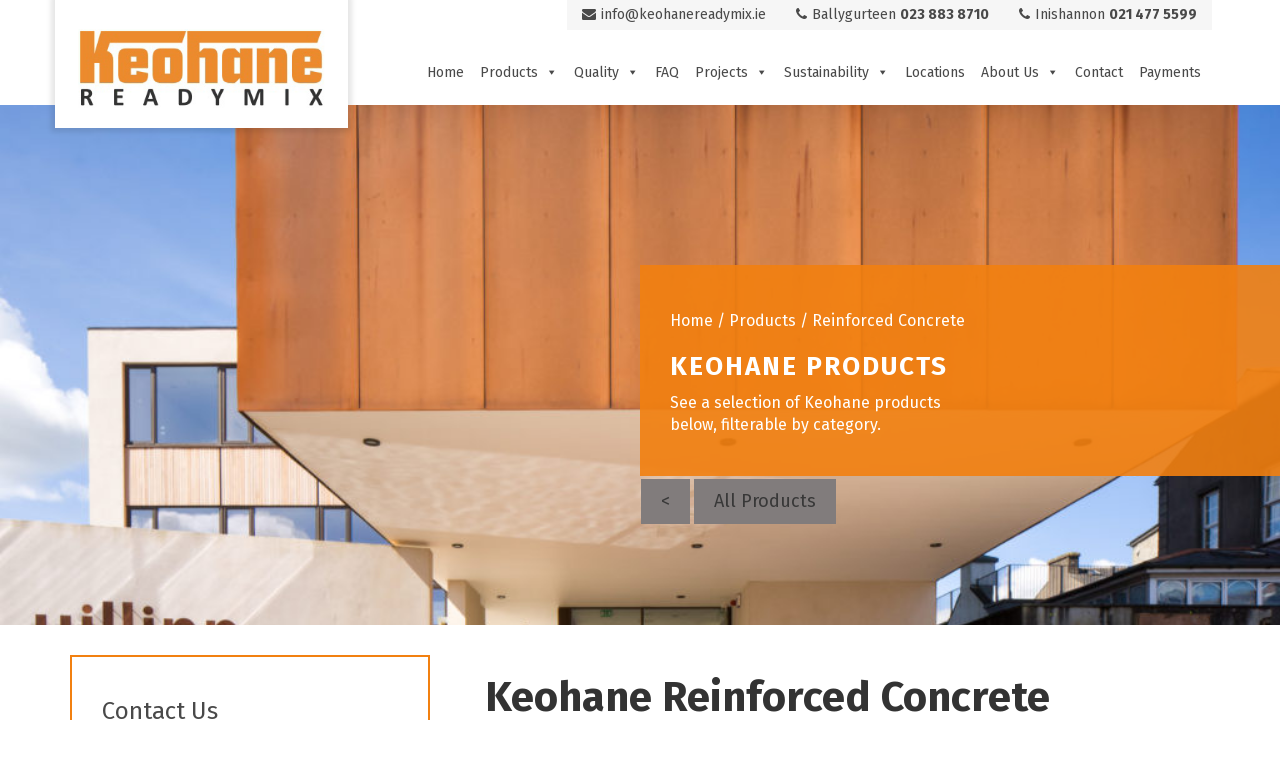

--- FILE ---
content_type: text/html; charset=UTF-8
request_url: https://keohanereadymix.com/products/reinforced-concrete/
body_size: 20947
content:
<!DOCTYPE html>
<html lang="en-US">
<head>
    <meta http-equiv="Content-Type" content="text/html; charset=utf-8">
    <title>Reinforced Concrete - Keohane Readymix</title>

    <meta name="viewport" content="width=device-width, initial-scale=1">

    <link rel="shortcut icon" type="image/x-icon" href="/favicon.ico">

    <link rel="apple-touch-icon" sizes="57x57" href="/apple-icon-57x57.png">
    <link rel="apple-touch-icon" sizes="60x60" href="/apple-icon-60x60.png">
    <link rel="apple-touch-icon" sizes="72x72" href="/apple-icon-72x72.png">
    <link rel="apple-touch-icon" sizes="76x76" href="/apple-icon-76x76.png">
    <link rel="apple-touch-icon" sizes="114x114" href="/apple-icon-114x114.png">
    <link rel="apple-touch-icon" sizes="120x120" href="/apple-icon-120x120.png">
    <link rel="apple-touch-icon" sizes="144x144" href="/apple-icon-144x144.png">
    <link rel="apple-touch-icon" sizes="152x152" href="/apple-icon-152x152.png">
    <link rel="apple-touch-icon" sizes="180x180" href="/apple-icon-180x180.png">
    <link rel="icon" type="image/png" sizes="192x192"  href="/android-icon-192x192.png">
    <link rel="icon" type="image/png" sizes="32x32" href="/favicon-32x32.png">
    <link rel="icon" type="image/png" sizes="96x96" href="/favicon-96x96.png">
    <link rel="icon" type="image/png" sizes="16x16" href="/favicon-16x16.png">
    <link rel="manifest" href="/manifest.json">
    <meta name="msapplication-TileColor" content="#ffffff">
    <meta name="msapplication-TileImage" content="/ms-icon-144x144.png">
    <meta name="theme-color" content="#ffffff">

    <script type="text/javascript">
        WebFontConfig = {
            google: { families: [ 'Fira Sans:400,700:latin' ] }
        };
        (function() {
            var wf = document.createElement('script');
            wf.src = 'https://ajax.googleapis.com/ajax/libs/webfont/1/webfont.js';
            wf.type = 'text/javascript';
            wf.async = 'true';
            var s = document.getElementsByTagName('script')[0];
            s.parentNode.insertBefore(wf, s);
        })();
    </script>

    <meta name='robots' content='index, follow, max-image-preview:large, max-snippet:-1, max-video-preview:-1' />
	<style>img:is([sizes="auto" i], [sizes^="auto," i]) { contain-intrinsic-size: 3000px 1500px }</style>
	
	<!-- This site is optimized with the Yoast SEO plugin v26.0 - https://yoast.com/wordpress/plugins/seo/ -->
	<link rel="canonical" href="https://keohanereadymix.com/products/reinforced-concrete/" />
	<meta property="og:locale" content="en_US" />
	<meta property="og:type" content="article" />
	<meta property="og:title" content="Reinforced Concrete - Keohane Readymix" />
	<meta property="og:description" content="Keohane Reinforced Concrete Keohane Readymix  Fibre Reinforced Concrete adds fibres at the batching plant, distributing them uniformly, to enhance concrete performance and durability, providing full reinforcement throughout the depth of the concrete. Fibre reinforced concrete can be placed, pumped or sprayed using standard equipment in the same way as normal readymix concrete. Structural (using plastic" />
	<meta property="og:url" content="https://keohanereadymix.com/products/reinforced-concrete/" />
	<meta property="og:site_name" content="Keohane Readymix" />
	<meta property="article:modified_time" content="2018-03-27T16:08:30+00:00" />
	<meta property="og:image" content="https://keohanereadymix.com/wp-content/uploads/2018/01/00T6185-med-1024x683.jpg" />
	<meta property="og:image:width" content="1024" />
	<meta property="og:image:height" content="683" />
	<meta property="og:image:type" content="image/jpeg" />
	<meta name="twitter:card" content="summary_large_image" />
	<meta name="twitter:label1" content="Est. reading time" />
	<meta name="twitter:data1" content="2 minutes" />
	<script type="application/ld+json" class="yoast-schema-graph">{"@context":"https://schema.org","@graph":[{"@type":"WebPage","@id":"https://keohanereadymix.com/products/reinforced-concrete/","url":"https://keohanereadymix.com/products/reinforced-concrete/","name":"Reinforced Concrete - Keohane Readymix","isPartOf":{"@id":"https://keohanereadymix.com/#website"},"primaryImageOfPage":{"@id":"https://keohanereadymix.com/products/reinforced-concrete/#primaryimage"},"image":{"@id":"https://keohanereadymix.com/products/reinforced-concrete/#primaryimage"},"thumbnailUrl":"https://keohanereadymix.com/wp-content/uploads/2018/01/00T6185-med.jpg","datePublished":"2018-01-05T14:10:46+00:00","dateModified":"2018-03-27T16:08:30+00:00","breadcrumb":{"@id":"https://keohanereadymix.com/products/reinforced-concrete/#breadcrumb"},"inLanguage":"en-US","potentialAction":[{"@type":"ReadAction","target":["https://keohanereadymix.com/products/reinforced-concrete/"]}]},{"@type":"ImageObject","inLanguage":"en-US","@id":"https://keohanereadymix.com/products/reinforced-concrete/#primaryimage","url":"https://keohanereadymix.com/wp-content/uploads/2018/01/00T6185-med.jpg","contentUrl":"https://keohanereadymix.com/wp-content/uploads/2018/01/00T6185-med.jpg","width":4000,"height":2667},{"@type":"BreadcrumbList","@id":"https://keohanereadymix.com/products/reinforced-concrete/#breadcrumb","itemListElement":[{"@type":"ListItem","position":1,"name":"Home","item":"https://keohanereadymix.com/"},{"@type":"ListItem","position":2,"name":"Products","item":"https://keohanereadymix.com/products/"},{"@type":"ListItem","position":3,"name":"Reinforced Concrete"}]},{"@type":"WebSite","@id":"https://keohanereadymix.com/#website","url":"https://keohanereadymix.com/","name":"Keohane Readymix","description":"Building Materials","potentialAction":[{"@type":"SearchAction","target":{"@type":"EntryPoint","urlTemplate":"https://keohanereadymix.com/?s={search_term_string}"},"query-input":{"@type":"PropertyValueSpecification","valueRequired":true,"valueName":"search_term_string"}}],"inLanguage":"en-US"}]}</script>
	<!-- / Yoast SEO plugin. -->


<link rel='dns-prefetch' href='//js.stripe.com' />
<link rel='dns-prefetch' href='//checkout.stripe.com' />
		<!-- This site uses the Google Analytics by MonsterInsights plugin v9.8.0 - Using Analytics tracking - https://www.monsterinsights.com/ -->
							<script src="//www.googletagmanager.com/gtag/js?id=G-2B5S6ZR0HE"  data-cfasync="false" data-wpfc-render="false" type="text/javascript" async></script>
			<script data-cfasync="false" data-wpfc-render="false" type="text/javascript">
				var mi_version = '9.8.0';
				var mi_track_user = true;
				var mi_no_track_reason = '';
								var MonsterInsightsDefaultLocations = {"page_location":"https:\/\/keohanereadymix.com\/products\/reinforced-concrete\/"};
								MonsterInsightsDefaultLocations.page_location = window.location.href;
								if ( typeof MonsterInsightsPrivacyGuardFilter === 'function' ) {
					var MonsterInsightsLocations = (typeof MonsterInsightsExcludeQuery === 'object') ? MonsterInsightsPrivacyGuardFilter( MonsterInsightsExcludeQuery ) : MonsterInsightsPrivacyGuardFilter( MonsterInsightsDefaultLocations );
				} else {
					var MonsterInsightsLocations = (typeof MonsterInsightsExcludeQuery === 'object') ? MonsterInsightsExcludeQuery : MonsterInsightsDefaultLocations;
				}

								var disableStrs = [
										'ga-disable-G-2B5S6ZR0HE',
									];

				/* Function to detect opted out users */
				function __gtagTrackerIsOptedOut() {
					for (var index = 0; index < disableStrs.length; index++) {
						if (document.cookie.indexOf(disableStrs[index] + '=true') > -1) {
							return true;
						}
					}

					return false;
				}

				/* Disable tracking if the opt-out cookie exists. */
				if (__gtagTrackerIsOptedOut()) {
					for (var index = 0; index < disableStrs.length; index++) {
						window[disableStrs[index]] = true;
					}
				}

				/* Opt-out function */
				function __gtagTrackerOptout() {
					for (var index = 0; index < disableStrs.length; index++) {
						document.cookie = disableStrs[index] + '=true; expires=Thu, 31 Dec 2099 23:59:59 UTC; path=/';
						window[disableStrs[index]] = true;
					}
				}

				if ('undefined' === typeof gaOptout) {
					function gaOptout() {
						__gtagTrackerOptout();
					}
				}
								window.dataLayer = window.dataLayer || [];

				window.MonsterInsightsDualTracker = {
					helpers: {},
					trackers: {},
				};
				if (mi_track_user) {
					function __gtagDataLayer() {
						dataLayer.push(arguments);
					}

					function __gtagTracker(type, name, parameters) {
						if (!parameters) {
							parameters = {};
						}

						if (parameters.send_to) {
							__gtagDataLayer.apply(null, arguments);
							return;
						}

						if (type === 'event') {
														parameters.send_to = monsterinsights_frontend.v4_id;
							var hookName = name;
							if (typeof parameters['event_category'] !== 'undefined') {
								hookName = parameters['event_category'] + ':' + name;
							}

							if (typeof MonsterInsightsDualTracker.trackers[hookName] !== 'undefined') {
								MonsterInsightsDualTracker.trackers[hookName](parameters);
							} else {
								__gtagDataLayer('event', name, parameters);
							}
							
						} else {
							__gtagDataLayer.apply(null, arguments);
						}
					}

					__gtagTracker('js', new Date());
					__gtagTracker('set', {
						'developer_id.dZGIzZG': true,
											});
					if ( MonsterInsightsLocations.page_location ) {
						__gtagTracker('set', MonsterInsightsLocations);
					}
										__gtagTracker('config', 'G-2B5S6ZR0HE', {"forceSSL":"true"} );
										window.gtag = __gtagTracker;										(function () {
						/* https://developers.google.com/analytics/devguides/collection/analyticsjs/ */
						/* ga and __gaTracker compatibility shim. */
						var noopfn = function () {
							return null;
						};
						var newtracker = function () {
							return new Tracker();
						};
						var Tracker = function () {
							return null;
						};
						var p = Tracker.prototype;
						p.get = noopfn;
						p.set = noopfn;
						p.send = function () {
							var args = Array.prototype.slice.call(arguments);
							args.unshift('send');
							__gaTracker.apply(null, args);
						};
						var __gaTracker = function () {
							var len = arguments.length;
							if (len === 0) {
								return;
							}
							var f = arguments[len - 1];
							if (typeof f !== 'object' || f === null || typeof f.hitCallback !== 'function') {
								if ('send' === arguments[0]) {
									var hitConverted, hitObject = false, action;
									if ('event' === arguments[1]) {
										if ('undefined' !== typeof arguments[3]) {
											hitObject = {
												'eventAction': arguments[3],
												'eventCategory': arguments[2],
												'eventLabel': arguments[4],
												'value': arguments[5] ? arguments[5] : 1,
											}
										}
									}
									if ('pageview' === arguments[1]) {
										if ('undefined' !== typeof arguments[2]) {
											hitObject = {
												'eventAction': 'page_view',
												'page_path': arguments[2],
											}
										}
									}
									if (typeof arguments[2] === 'object') {
										hitObject = arguments[2];
									}
									if (typeof arguments[5] === 'object') {
										Object.assign(hitObject, arguments[5]);
									}
									if ('undefined' !== typeof arguments[1].hitType) {
										hitObject = arguments[1];
										if ('pageview' === hitObject.hitType) {
											hitObject.eventAction = 'page_view';
										}
									}
									if (hitObject) {
										action = 'timing' === arguments[1].hitType ? 'timing_complete' : hitObject.eventAction;
										hitConverted = mapArgs(hitObject);
										__gtagTracker('event', action, hitConverted);
									}
								}
								return;
							}

							function mapArgs(args) {
								var arg, hit = {};
								var gaMap = {
									'eventCategory': 'event_category',
									'eventAction': 'event_action',
									'eventLabel': 'event_label',
									'eventValue': 'event_value',
									'nonInteraction': 'non_interaction',
									'timingCategory': 'event_category',
									'timingVar': 'name',
									'timingValue': 'value',
									'timingLabel': 'event_label',
									'page': 'page_path',
									'location': 'page_location',
									'title': 'page_title',
									'referrer' : 'page_referrer',
								};
								for (arg in args) {
																		if (!(!args.hasOwnProperty(arg) || !gaMap.hasOwnProperty(arg))) {
										hit[gaMap[arg]] = args[arg];
									} else {
										hit[arg] = args[arg];
									}
								}
								return hit;
							}

							try {
								f.hitCallback();
							} catch (ex) {
							}
						};
						__gaTracker.create = newtracker;
						__gaTracker.getByName = newtracker;
						__gaTracker.getAll = function () {
							return [];
						};
						__gaTracker.remove = noopfn;
						__gaTracker.loaded = true;
						window['__gaTracker'] = __gaTracker;
					})();
									} else {
										console.log("");
					(function () {
						function __gtagTracker() {
							return null;
						}

						window['__gtagTracker'] = __gtagTracker;
						window['gtag'] = __gtagTracker;
					})();
									}
			</script>
			
							<!-- / Google Analytics by MonsterInsights -->
		<script type="text/javascript">
/* <![CDATA[ */
window._wpemojiSettings = {"baseUrl":"https:\/\/s.w.org\/images\/core\/emoji\/16.0.1\/72x72\/","ext":".png","svgUrl":"https:\/\/s.w.org\/images\/core\/emoji\/16.0.1\/svg\/","svgExt":".svg","source":{"concatemoji":"https:\/\/keohanereadymix.com\/wp-includes\/js\/wp-emoji-release.min.js?ver=6.8.3"}};
/*! This file is auto-generated */
!function(s,n){var o,i,e;function c(e){try{var t={supportTests:e,timestamp:(new Date).valueOf()};sessionStorage.setItem(o,JSON.stringify(t))}catch(e){}}function p(e,t,n){e.clearRect(0,0,e.canvas.width,e.canvas.height),e.fillText(t,0,0);var t=new Uint32Array(e.getImageData(0,0,e.canvas.width,e.canvas.height).data),a=(e.clearRect(0,0,e.canvas.width,e.canvas.height),e.fillText(n,0,0),new Uint32Array(e.getImageData(0,0,e.canvas.width,e.canvas.height).data));return t.every(function(e,t){return e===a[t]})}function u(e,t){e.clearRect(0,0,e.canvas.width,e.canvas.height),e.fillText(t,0,0);for(var n=e.getImageData(16,16,1,1),a=0;a<n.data.length;a++)if(0!==n.data[a])return!1;return!0}function f(e,t,n,a){switch(t){case"flag":return n(e,"\ud83c\udff3\ufe0f\u200d\u26a7\ufe0f","\ud83c\udff3\ufe0f\u200b\u26a7\ufe0f")?!1:!n(e,"\ud83c\udde8\ud83c\uddf6","\ud83c\udde8\u200b\ud83c\uddf6")&&!n(e,"\ud83c\udff4\udb40\udc67\udb40\udc62\udb40\udc65\udb40\udc6e\udb40\udc67\udb40\udc7f","\ud83c\udff4\u200b\udb40\udc67\u200b\udb40\udc62\u200b\udb40\udc65\u200b\udb40\udc6e\u200b\udb40\udc67\u200b\udb40\udc7f");case"emoji":return!a(e,"\ud83e\udedf")}return!1}function g(e,t,n,a){var r="undefined"!=typeof WorkerGlobalScope&&self instanceof WorkerGlobalScope?new OffscreenCanvas(300,150):s.createElement("canvas"),o=r.getContext("2d",{willReadFrequently:!0}),i=(o.textBaseline="top",o.font="600 32px Arial",{});return e.forEach(function(e){i[e]=t(o,e,n,a)}),i}function t(e){var t=s.createElement("script");t.src=e,t.defer=!0,s.head.appendChild(t)}"undefined"!=typeof Promise&&(o="wpEmojiSettingsSupports",i=["flag","emoji"],n.supports={everything:!0,everythingExceptFlag:!0},e=new Promise(function(e){s.addEventListener("DOMContentLoaded",e,{once:!0})}),new Promise(function(t){var n=function(){try{var e=JSON.parse(sessionStorage.getItem(o));if("object"==typeof e&&"number"==typeof e.timestamp&&(new Date).valueOf()<e.timestamp+604800&&"object"==typeof e.supportTests)return e.supportTests}catch(e){}return null}();if(!n){if("undefined"!=typeof Worker&&"undefined"!=typeof OffscreenCanvas&&"undefined"!=typeof URL&&URL.createObjectURL&&"undefined"!=typeof Blob)try{var e="postMessage("+g.toString()+"("+[JSON.stringify(i),f.toString(),p.toString(),u.toString()].join(",")+"));",a=new Blob([e],{type:"text/javascript"}),r=new Worker(URL.createObjectURL(a),{name:"wpTestEmojiSupports"});return void(r.onmessage=function(e){c(n=e.data),r.terminate(),t(n)})}catch(e){}c(n=g(i,f,p,u))}t(n)}).then(function(e){for(var t in e)n.supports[t]=e[t],n.supports.everything=n.supports.everything&&n.supports[t],"flag"!==t&&(n.supports.everythingExceptFlag=n.supports.everythingExceptFlag&&n.supports[t]);n.supports.everythingExceptFlag=n.supports.everythingExceptFlag&&!n.supports.flag,n.DOMReady=!1,n.readyCallback=function(){n.DOMReady=!0}}).then(function(){return e}).then(function(){var e;n.supports.everything||(n.readyCallback(),(e=n.source||{}).concatemoji?t(e.concatemoji):e.wpemoji&&e.twemoji&&(t(e.twemoji),t(e.wpemoji)))}))}((window,document),window._wpemojiSettings);
/* ]]> */
</script>
<link rel='stylesheet' id='default-css' href='https://keohanereadymix.com/wp-content/themes/keohanereadymix/assets/css/default.min.css?ver=2023-03-26' type='text/css' media='all' />
<style id='wp-emoji-styles-inline-css' type='text/css'>

	img.wp-smiley, img.emoji {
		display: inline !important;
		border: none !important;
		box-shadow: none !important;
		height: 1em !important;
		width: 1em !important;
		margin: 0 0.07em !important;
		vertical-align: -0.1em !important;
		background: none !important;
		padding: 0 !important;
	}
</style>
<link rel='stylesheet' id='wp-block-library-css' href='https://keohanereadymix.com/wp-includes/css/dist/block-library/style.min.css?ver=6.8.3' type='text/css' media='all' />
<style id='classic-theme-styles-inline-css' type='text/css'>
/*! This file is auto-generated */
.wp-block-button__link{color:#fff;background-color:#32373c;border-radius:9999px;box-shadow:none;text-decoration:none;padding:calc(.667em + 2px) calc(1.333em + 2px);font-size:1.125em}.wp-block-file__button{background:#32373c;color:#fff;text-decoration:none}
</style>
<style id='global-styles-inline-css' type='text/css'>
:root{--wp--preset--aspect-ratio--square: 1;--wp--preset--aspect-ratio--4-3: 4/3;--wp--preset--aspect-ratio--3-4: 3/4;--wp--preset--aspect-ratio--3-2: 3/2;--wp--preset--aspect-ratio--2-3: 2/3;--wp--preset--aspect-ratio--16-9: 16/9;--wp--preset--aspect-ratio--9-16: 9/16;--wp--preset--color--black: #000000;--wp--preset--color--cyan-bluish-gray: #abb8c3;--wp--preset--color--white: #ffffff;--wp--preset--color--pale-pink: #f78da7;--wp--preset--color--vivid-red: #cf2e2e;--wp--preset--color--luminous-vivid-orange: #ff6900;--wp--preset--color--luminous-vivid-amber: #fcb900;--wp--preset--color--light-green-cyan: #7bdcb5;--wp--preset--color--vivid-green-cyan: #00d084;--wp--preset--color--pale-cyan-blue: #8ed1fc;--wp--preset--color--vivid-cyan-blue: #0693e3;--wp--preset--color--vivid-purple: #9b51e0;--wp--preset--gradient--vivid-cyan-blue-to-vivid-purple: linear-gradient(135deg,rgba(6,147,227,1) 0%,rgb(155,81,224) 100%);--wp--preset--gradient--light-green-cyan-to-vivid-green-cyan: linear-gradient(135deg,rgb(122,220,180) 0%,rgb(0,208,130) 100%);--wp--preset--gradient--luminous-vivid-amber-to-luminous-vivid-orange: linear-gradient(135deg,rgba(252,185,0,1) 0%,rgba(255,105,0,1) 100%);--wp--preset--gradient--luminous-vivid-orange-to-vivid-red: linear-gradient(135deg,rgba(255,105,0,1) 0%,rgb(207,46,46) 100%);--wp--preset--gradient--very-light-gray-to-cyan-bluish-gray: linear-gradient(135deg,rgb(238,238,238) 0%,rgb(169,184,195) 100%);--wp--preset--gradient--cool-to-warm-spectrum: linear-gradient(135deg,rgb(74,234,220) 0%,rgb(151,120,209) 20%,rgb(207,42,186) 40%,rgb(238,44,130) 60%,rgb(251,105,98) 80%,rgb(254,248,76) 100%);--wp--preset--gradient--blush-light-purple: linear-gradient(135deg,rgb(255,206,236) 0%,rgb(152,150,240) 100%);--wp--preset--gradient--blush-bordeaux: linear-gradient(135deg,rgb(254,205,165) 0%,rgb(254,45,45) 50%,rgb(107,0,62) 100%);--wp--preset--gradient--luminous-dusk: linear-gradient(135deg,rgb(255,203,112) 0%,rgb(199,81,192) 50%,rgb(65,88,208) 100%);--wp--preset--gradient--pale-ocean: linear-gradient(135deg,rgb(255,245,203) 0%,rgb(182,227,212) 50%,rgb(51,167,181) 100%);--wp--preset--gradient--electric-grass: linear-gradient(135deg,rgb(202,248,128) 0%,rgb(113,206,126) 100%);--wp--preset--gradient--midnight: linear-gradient(135deg,rgb(2,3,129) 0%,rgb(40,116,252) 100%);--wp--preset--font-size--small: 13px;--wp--preset--font-size--medium: 20px;--wp--preset--font-size--large: 36px;--wp--preset--font-size--x-large: 42px;--wp--preset--spacing--20: 0.44rem;--wp--preset--spacing--30: 0.67rem;--wp--preset--spacing--40: 1rem;--wp--preset--spacing--50: 1.5rem;--wp--preset--spacing--60: 2.25rem;--wp--preset--spacing--70: 3.38rem;--wp--preset--spacing--80: 5.06rem;--wp--preset--shadow--natural: 6px 6px 9px rgba(0, 0, 0, 0.2);--wp--preset--shadow--deep: 12px 12px 50px rgba(0, 0, 0, 0.4);--wp--preset--shadow--sharp: 6px 6px 0px rgba(0, 0, 0, 0.2);--wp--preset--shadow--outlined: 6px 6px 0px -3px rgba(255, 255, 255, 1), 6px 6px rgba(0, 0, 0, 1);--wp--preset--shadow--crisp: 6px 6px 0px rgba(0, 0, 0, 1);}:where(.is-layout-flex){gap: 0.5em;}:where(.is-layout-grid){gap: 0.5em;}body .is-layout-flex{display: flex;}.is-layout-flex{flex-wrap: wrap;align-items: center;}.is-layout-flex > :is(*, div){margin: 0;}body .is-layout-grid{display: grid;}.is-layout-grid > :is(*, div){margin: 0;}:where(.wp-block-columns.is-layout-flex){gap: 2em;}:where(.wp-block-columns.is-layout-grid){gap: 2em;}:where(.wp-block-post-template.is-layout-flex){gap: 1.25em;}:where(.wp-block-post-template.is-layout-grid){gap: 1.25em;}.has-black-color{color: var(--wp--preset--color--black) !important;}.has-cyan-bluish-gray-color{color: var(--wp--preset--color--cyan-bluish-gray) !important;}.has-white-color{color: var(--wp--preset--color--white) !important;}.has-pale-pink-color{color: var(--wp--preset--color--pale-pink) !important;}.has-vivid-red-color{color: var(--wp--preset--color--vivid-red) !important;}.has-luminous-vivid-orange-color{color: var(--wp--preset--color--luminous-vivid-orange) !important;}.has-luminous-vivid-amber-color{color: var(--wp--preset--color--luminous-vivid-amber) !important;}.has-light-green-cyan-color{color: var(--wp--preset--color--light-green-cyan) !important;}.has-vivid-green-cyan-color{color: var(--wp--preset--color--vivid-green-cyan) !important;}.has-pale-cyan-blue-color{color: var(--wp--preset--color--pale-cyan-blue) !important;}.has-vivid-cyan-blue-color{color: var(--wp--preset--color--vivid-cyan-blue) !important;}.has-vivid-purple-color{color: var(--wp--preset--color--vivid-purple) !important;}.has-black-background-color{background-color: var(--wp--preset--color--black) !important;}.has-cyan-bluish-gray-background-color{background-color: var(--wp--preset--color--cyan-bluish-gray) !important;}.has-white-background-color{background-color: var(--wp--preset--color--white) !important;}.has-pale-pink-background-color{background-color: var(--wp--preset--color--pale-pink) !important;}.has-vivid-red-background-color{background-color: var(--wp--preset--color--vivid-red) !important;}.has-luminous-vivid-orange-background-color{background-color: var(--wp--preset--color--luminous-vivid-orange) !important;}.has-luminous-vivid-amber-background-color{background-color: var(--wp--preset--color--luminous-vivid-amber) !important;}.has-light-green-cyan-background-color{background-color: var(--wp--preset--color--light-green-cyan) !important;}.has-vivid-green-cyan-background-color{background-color: var(--wp--preset--color--vivid-green-cyan) !important;}.has-pale-cyan-blue-background-color{background-color: var(--wp--preset--color--pale-cyan-blue) !important;}.has-vivid-cyan-blue-background-color{background-color: var(--wp--preset--color--vivid-cyan-blue) !important;}.has-vivid-purple-background-color{background-color: var(--wp--preset--color--vivid-purple) !important;}.has-black-border-color{border-color: var(--wp--preset--color--black) !important;}.has-cyan-bluish-gray-border-color{border-color: var(--wp--preset--color--cyan-bluish-gray) !important;}.has-white-border-color{border-color: var(--wp--preset--color--white) !important;}.has-pale-pink-border-color{border-color: var(--wp--preset--color--pale-pink) !important;}.has-vivid-red-border-color{border-color: var(--wp--preset--color--vivid-red) !important;}.has-luminous-vivid-orange-border-color{border-color: var(--wp--preset--color--luminous-vivid-orange) !important;}.has-luminous-vivid-amber-border-color{border-color: var(--wp--preset--color--luminous-vivid-amber) !important;}.has-light-green-cyan-border-color{border-color: var(--wp--preset--color--light-green-cyan) !important;}.has-vivid-green-cyan-border-color{border-color: var(--wp--preset--color--vivid-green-cyan) !important;}.has-pale-cyan-blue-border-color{border-color: var(--wp--preset--color--pale-cyan-blue) !important;}.has-vivid-cyan-blue-border-color{border-color: var(--wp--preset--color--vivid-cyan-blue) !important;}.has-vivid-purple-border-color{border-color: var(--wp--preset--color--vivid-purple) !important;}.has-vivid-cyan-blue-to-vivid-purple-gradient-background{background: var(--wp--preset--gradient--vivid-cyan-blue-to-vivid-purple) !important;}.has-light-green-cyan-to-vivid-green-cyan-gradient-background{background: var(--wp--preset--gradient--light-green-cyan-to-vivid-green-cyan) !important;}.has-luminous-vivid-amber-to-luminous-vivid-orange-gradient-background{background: var(--wp--preset--gradient--luminous-vivid-amber-to-luminous-vivid-orange) !important;}.has-luminous-vivid-orange-to-vivid-red-gradient-background{background: var(--wp--preset--gradient--luminous-vivid-orange-to-vivid-red) !important;}.has-very-light-gray-to-cyan-bluish-gray-gradient-background{background: var(--wp--preset--gradient--very-light-gray-to-cyan-bluish-gray) !important;}.has-cool-to-warm-spectrum-gradient-background{background: var(--wp--preset--gradient--cool-to-warm-spectrum) !important;}.has-blush-light-purple-gradient-background{background: var(--wp--preset--gradient--blush-light-purple) !important;}.has-blush-bordeaux-gradient-background{background: var(--wp--preset--gradient--blush-bordeaux) !important;}.has-luminous-dusk-gradient-background{background: var(--wp--preset--gradient--luminous-dusk) !important;}.has-pale-ocean-gradient-background{background: var(--wp--preset--gradient--pale-ocean) !important;}.has-electric-grass-gradient-background{background: var(--wp--preset--gradient--electric-grass) !important;}.has-midnight-gradient-background{background: var(--wp--preset--gradient--midnight) !important;}.has-small-font-size{font-size: var(--wp--preset--font-size--small) !important;}.has-medium-font-size{font-size: var(--wp--preset--font-size--medium) !important;}.has-large-font-size{font-size: var(--wp--preset--font-size--large) !important;}.has-x-large-font-size{font-size: var(--wp--preset--font-size--x-large) !important;}
:where(.wp-block-post-template.is-layout-flex){gap: 1.25em;}:where(.wp-block-post-template.is-layout-grid){gap: 1.25em;}
:where(.wp-block-columns.is-layout-flex){gap: 2em;}:where(.wp-block-columns.is-layout-grid){gap: 2em;}
:root :where(.wp-block-pullquote){font-size: 1.5em;line-height: 1.6;}
</style>
<link rel='stylesheet' id='contact-form-7-css' href='https://keohanereadymix.com/wp-content/plugins/contact-form-7/includes/css/styles.css?ver=6.1.1' type='text/css' media='all' />
<link rel='stylesheet' id='stripe-checkout-button-css' href='https://checkout.stripe.com/v3/checkout/button.css' type='text/css' media='all' />
<link rel='stylesheet' id='simpay-public-css' href='https://keohanereadymix.com/wp-content/plugins/wp-simple-pay-pro-3/includes/core/assets/css/simpay-public.min.css?ver=4.15.0' type='text/css' media='all' />
<link rel='stylesheet' id='simpay-public-pro-css' href='https://keohanereadymix.com/wp-content/plugins/wp-simple-pay-pro-3/includes/pro/assets/css/simpay-public-pro.min.css?ver=4.15.0' type='text/css' media='all' />
<link rel='stylesheet' id='megamenu-css' href='https://keohanereadymix.com/wp-content/uploads/maxmegamenu/style.css?ver=21be35' type='text/css' media='all' />
<link rel='stylesheet' id='dashicons-css' href='https://keohanereadymix.com/wp-includes/css/dashicons.min.css?ver=6.8.3' type='text/css' media='all' />
<script type="text/javascript" src="https://keohanereadymix.com/wp-includes/js/jquery/jquery.min.js?ver=3.7.1" id="jquery-core-js"></script>
<script type="text/javascript" src="https://keohanereadymix.com/wp-includes/js/jquery/jquery-migrate.min.js?ver=3.4.1" id="jquery-migrate-js"></script>
<script type="text/javascript" src="https://keohanereadymix.com/wp-content/plugins/google-analytics-for-wordpress/assets/js/frontend-gtag.min.js?ver=9.8.0" id="monsterinsights-frontend-script-js" async="async" data-wp-strategy="async"></script>
<script data-cfasync="false" data-wpfc-render="false" type="text/javascript" id='monsterinsights-frontend-script-js-extra'>/* <![CDATA[ */
var monsterinsights_frontend = {"js_events_tracking":"true","download_extensions":"doc,pdf,ppt,zip,xls,docx,pptx,xlsx","inbound_paths":"[]","home_url":"https:\/\/keohanereadymix.com","hash_tracking":"false","v4_id":"G-2B5S6ZR0HE"};/* ]]> */
</script>
<link rel="https://api.w.org/" href="https://keohanereadymix.com/wp-json/" /><link rel="EditURI" type="application/rsd+xml" title="RSD" href="https://keohanereadymix.com/xmlrpc.php?rsd" />
<link rel='shortlink' href='https://keohanereadymix.com/?p=686' />
<link rel="alternate" title="oEmbed (JSON)" type="application/json+oembed" href="https://keohanereadymix.com/wp-json/oembed/1.0/embed?url=https%3A%2F%2Fkeohanereadymix.com%2Fproducts%2Freinforced-concrete%2F" />
<link rel="alternate" title="oEmbed (XML)" type="text/xml+oembed" href="https://keohanereadymix.com/wp-json/oembed/1.0/embed?url=https%3A%2F%2Fkeohanereadymix.com%2Fproducts%2Freinforced-concrete%2F&#038;format=xml" />
<meta name="viewport" content="width=device-width, minimum-scale=1" />		<style type="text/css" id="wp-custom-css">
			#mega-menu-wrap-primary-menu #mega-menu-primary-menu > li.mega-menu-item > a.mega-menu-link {
	    padding: 10px 8px 20px 8px;
}		</style>
		<style type="text/css">/** Mega Menu CSS: fs **/</style>

    <!-- HTML5 shim and Respond.js for IE8 support of HTML5 elements and media queries -->
    <!-- WARNING: Respond.js doesn't work if you view the page via file:// -->
    <!--[if lt IE 9]>
    <script src="https://oss.maxcdn.com/html5shiv/3.7.2/html5shiv.min.js"></script>
    <script src="https://oss.maxcdn.com/respond/1.4.2/respond.min.js"></script>
    <![endif]-->
</head>
<body class="sf9_product  ">

<div class="wrapper">

<header>
    <div class="container-fluid">
        <div class="row">

            <div class="container">
                <div class="row">

                    <div id="header-block">

                        <div class="col-xs-3 visible-xs text-center">
                            <a id="mmenu-toggle" href="#" class="header-mobile-link"><span class="fa fa-bars"></span></a>
                        </div>

                        <div class="col-xs-6 col-sm-3">
                            <a class="logo" href="https://keohanereadymix.com" title="Home">
                                <img src="https://keohanereadymix.com/wp-content/themes/keohanereadymix/assets/images/keohanereadymix-logo.png" alt="Keohane Readymix Logo" title="" class="logo">
                                <h1>Keohane Readymix <span>Building Materials</span></h1>
                            </a>
                        </div>

                        <div class="col-xs-3 visible-xs text-center">
                                                        <a href="tel:+353238838710" class="header-mobile-link"><span class="fa fa-phone"></span></a>
                        </div>

                        <div class="hidden-xs col-sm-9">
                                                        <div class="desktop-contact-header">
                                <ul>
                                    <li><a href="/cdn-cgi/l/email-protection#ff96919990bf949a90979e919a8d9a9e9b86929687d1969a"><span class="fa fa-envelope"></span><span class="__cf_email__" data-cfemail="3a53545c557a515f55525b545f485f5b5e4357534214535f">[email&#160;protected]</span></a></li>
                                    <li><a href="tel:+353238838710"><span class="fa fa-phone"></span>Ballygurteen <strong>023 883 8710</strong></a></li>
                                    <li><a href="tel:+353214775599"><span class="fa fa-phone"></span>Inishannon <strong>021 477 5599</strong></a></li>
                                </ul>
                            </div>

                            <nav class="navbar navbar-default" id="primary-nav">

                                <div class="container-fluid">
                                    <div class="row">

                                        <div class="navbar-header">
                                            <button type="button" class="navbar-toggle collapsed" data-toggle="collapse" data-target="#bs-example-navbar-collapse-1" aria-expanded="false">
                                                <span class="sr-only">Toggle navigation</span>
                                                <span class="icon-bar"></span>
                                                <span class="icon-bar"></span>
                                                <span class="icon-bar"></span>
                                            </button>
                                        </div>

                                        <div class="collapse navbar-collapse navbar-right" id="bs-example-navbar-collapse-1" itemscope itemtype="http://schema.org/SiteNavigationElement">
                                            <div id="mega-menu-wrap-primary-menu" class="mega-menu-wrap"><div class="mega-menu-toggle"><div class="mega-toggle-blocks-left"></div><div class="mega-toggle-blocks-center"></div><div class="mega-toggle-blocks-right"><div class='mega-toggle-block mega-menu-toggle-block mega-toggle-block-1' id='mega-toggle-block-1' tabindex='0'><span class='mega-toggle-label' role='button' aria-expanded='false'><span class='mega-toggle-label-closed'>MENU</span><span class='mega-toggle-label-open'>MENU</span></span></div></div></div><ul id="mega-menu-primary-menu" class="mega-menu max-mega-menu mega-menu-horizontal mega-no-js" data-event="hover_intent" data-effect="fade_up" data-effect-speed="200" data-effect-mobile="disabled" data-effect-speed-mobile="0" data-panel-width="header .container" data-mobile-force-width="false" data-second-click="go" data-document-click="collapse" data-vertical-behaviour="standard" data-breakpoint="600" data-unbind="true" data-mobile-state="collapse_all" data-mobile-direction="vertical" data-hover-intent-timeout="300" data-hover-intent-interval="100"><li class="mega-menu-item mega-menu-item-type-post_type mega-menu-item-object-page mega-menu-item-home mega-align-bottom-left mega-menu-flyout mega-hide-arrow mega-menu-item-421" id="mega-menu-item-421"><a class="mega-menu-link" href="https://keohanereadymix.com/" tabindex="0">Home</a></li><li class="mega-menu-item mega-menu-item-type-post_type mega-menu-item-object-page mega-menu-item-has-children mega-menu-megamenu mega-menu-grid mega-align-bottom-left mega-menu-grid mega-menu-item-24" id="mega-menu-item-24"><a class="mega-menu-link" href="https://keohanereadymix.com/products/" aria-expanded="false" tabindex="0">Products<span class="mega-indicator" aria-hidden="true"></span></a>
<ul class="mega-sub-menu" role='presentation'>
<li class="mega-menu-row" id="mega-menu-24-0">
	<ul class="mega-sub-menu" style='--columns:12' role='presentation'>
<li class="mega-menu-column mega-menu-columns-2-of-12" style="--columns:12; --span:2" id="mega-menu-24-0-0">
		<ul class="mega-sub-menu">
<li class="mega-menu-item mega-menu-item-type-widget widget_text mega-menu-item-text-5" id="mega-menu-item-text-5"><h4 class="mega-block-title">Products by Type</h4>			<div class="textwidget"><p><a href="https://keohanereadymix.com/products/concrete/">Readymix Concrete</a><br />
<a href="https://keohanereadymix.com/products/aggregate/">Aggregate</a><br />
<a href="https://keohanereadymix.com/products/blocks/">Blocks</a><br />
<a href="https://keohanereadymix.com/products/aggregate/">Sand &amp; Gravel</a><br />
<a href="https://keohanereadymix.com/products/gravel-and-sand-by-the-bag/">By-the-Bag</a><br />
<a href="https://keohanereadymix.com/products/precast-concrete-solutions/">Precast Concrete</a></p>
</div>
		</li><li class="mega-menu-item mega-menu-item-type-widget widget_text mega-menu-item-text-7" id="mega-menu-item-text-7"><h4 class="mega-block-title">Cemfloor</h4>			<div class="textwidget"><p><a href="https://keohanereadymix.com/products/cemfloor/">Cemfloor Liquid Screed</a><a href="https://keohanereadymix.com/products/cemfloor/"><img fetchpriority="high" decoding="async" class="alignnone wp-image-1153 size-medium" src="https://keohanereadymix.com/wp-content/uploads/2019/11/Cemfloor-McGraths-Logo-JPG-300x179.jpg" alt="" width="300" height="179" srcset="https://keohanereadymix.com/wp-content/uploads/2019/11/Cemfloor-McGraths-Logo-JPG-300x179.jpg 300w, https://keohanereadymix.com/wp-content/uploads/2019/11/Cemfloor-McGraths-Logo-JPG-768x458.jpg 768w, https://keohanereadymix.com/wp-content/uploads/2019/11/Cemfloor-McGraths-Logo-JPG-1024x611.jpg 1024w, https://keohanereadymix.com/wp-content/uploads/2019/11/Cemfloor-McGraths-Logo-JPG.jpg 1105w" sizes="(max-width: 300px) 100vw, 300px" /></a></p>
<p>&nbsp;</p>
</div>
		</li>		</ul>
</li><li class="mega-menu-column mega-menu-columns-2-of-12 mega-hide-on-mobile" style="--columns:12; --span:2" id="mega-menu-24-0-1">
		<ul class="mega-sub-menu">
<li class="mega-menu-item mega-menu-item-type-widget widget_text mega-menu-item-text-6" id="mega-menu-item-text-6"><h4 class="mega-block-title">Concrete Mixes</h4>			<div class="textwidget"><p><a href="https://keohanereadymix.com/products/concrete/">Readymix</a><br />
<a href="https://keohanereadymix.com/products/agrimix-concrete/">Agrimix</a><br />
<a href="https://keohanereadymix.com/products/keohane-domestic-use-concrete/">Domestic Use</a><br />
<a href="https://keohanereadymix.com/products/low-carbon-concrete/">Eco Friendly</a><br />
<a href="https://keohanereadymix.com/products/floor-screed/">Floor Screed</a><br />
<a href="https://keohanereadymix.com/products/self-compacting-concrete/">Self Compacting</a><br />
<a href="https://keohanereadymix.com/products/keohane-structural-concrete/">Structural<br />
</a><a href="https://keohanereadymix.com/products/reinforced-concrete/">Reinforced</a><br />
<a href="https://keohanereadymix.com/products/piling-concrete/">Piling</a><br />
<a href="https://keohanereadymix.com/products/early-strength-concrete/">Early Strength</a><br />
<a href="https://keohanereadymix.com/products/coloured-concrete/">Coloured</a><br />
<a href="https://keohanereadymix.com/products/polished-concrete/">Polished</a><br />
<a href="https://keohanereadymix.com/products/waterproof-concrete/">Waterproof</a><br />
<a href="https://keohanereadymix.com/products/underwater-concrete/">Underwater</a></p>
</div>
		</li><li class="mega-menu-item mega-menu-item-type-widget widget_text mega-menu-item-text-10" id="mega-menu-item-text-10"><h4 class="mega-block-title">Sustainability</h4>			<div class="textwidget"><p><a href="https://keohanereadymix.com/our-sustainability-plan/">Our Sustainability Plan</a></p>
</div>
		</li>		</ul>
</li><li class="mega-menu-column mega-menu-columns-2-of-12 mega-hide-on-mobile" style="--columns:12; --span:2" id="mega-menu-24-0-2">
		<ul class="mega-sub-menu">
<li class="mega-menu-item mega-menu-item-type-widget widget_text mega-menu-item-text-11" id="mega-menu-item-text-11"><h4 class="mega-block-title">Precast Concrete</h4>			<div class="textwidget"><p><a href="https://keohanereadymix.com/products/brick-finish-lego-blocks/">Lego Blocks</a><br />
<a href="https://keohanereadymix.com/products/chimney-caps/">Chimney Caps</a><br />
<a href="https://keohanereadymix.com/products/flu-gathering/">Flu Gathering</a><br />
<a href="https://keohanereadymix.com/products/manholes/">Manholes</a><br />
<a href="https://keohanereadymix.com/products/struts/">Struts</a><br />
<a href="https://keohanereadymix.com/products/lintels/">Lintels</a><br />
<a href="https://keohanereadymix.com/products/window-sills/">Window Sills</a><br />
<a href="https://keohanereadymix.com/products/water-channels/">Water Channels</a><br />
<a href="https://keohanereadymix.com/products/kerbs/">Kerbs</a><br />
<a href="https://keohanereadymix.com/products/corner-posts/">Corner Posts</a><br />
<a href="https://keohanereadymix.com/products/gate-posts/">Gate Posts</a><br />
<a href="https://keohanereadymix.com/products/h-post/">H Posts</a><br />
<a href="https://keohanereadymix.com/products/paling-posts/">Paling Posts</a><br />
<a href="https://keohanereadymix.com/products/fence-panels/">Fence Panels</a><br />
<a href="https://keohanereadymix.com/products/rail-fencing/">Rail Fencing</a><br />
<a href="https://keohanereadymix.com/products/wall-caps/">Wall Caps</a><br />
<a href="https://keohanereadymix.com/products/pier-caps/">Pier Caps</a></p>
</div>
		</li>		</ul>
</li><li class="mega-menu-column mega-menu-columns-2-of-12 mega-hide-on-mobile" style="--columns:12; --span:2" id="mega-menu-24-0-3">
		<ul class="mega-sub-menu">
<li class="mega-menu-item mega-menu-item-type-widget widget_text mega-menu-item-text-2" id="mega-menu-item-text-2"><h4 class="mega-block-title">Products By Sector</h4>			<div class="textwidget"><p><a href="https://keohanereadymix.com/civil-construction/">Civil &amp; Construction</a><br />
<a href="https://keohanereadymix.com/agriculture/">Agriculture</a><br />
<a href="https://keohanereadymix.com/domestic-construction/">Domestic</a></p>
</div>
		</li><li class="mega-menu-item mega-menu-item-type-widget widget_text mega-menu-item-text-9" id="mega-menu-item-text-9"><h4 class="mega-block-title">Brochures</h4>			<div class="textwidget"><p><a href="https://keohanereadymix.com/brochures/">View or Download Brochures</a></p>
</div>
		</li><li class="mega-menu-item mega-menu-item-type-widget widget_text mega-menu-item-text-3" id="mega-menu-item-text-3"><h4 class="mega-block-title">Useful Links</h4>			<div class="textwidget"><p><a href="https://keohanereadymix.com/concrete-calculator/">Concrete Calculator</a><br />
<a href="https://keohanereadymix.com/customer-guidance-concrete/">Guidance on Concrete</a><br />
<a href="https://keohanereadymix.com/wp-content/uploads/2018/02/Keohane-Readymix-Material-Safety-Data-Sheet.pdf">Material Safety</a></p>
</div>
		</li><li class="mega-menu-item mega-menu-item-type-widget widget_text mega-menu-item-text-4" id="mega-menu-item-text-4"><h4 class="mega-block-title">Watch Our Videos</h4>			<div class="textwidget"><p><a href="https://www.youtube.com/watch?v=MEW-hufyhUg&amp;feature=youtu.be" target="_blank" rel="noopener">Keohane Quarries</a><br />
<a href="https://www.youtube.com/watch?v=eycP_zHtft8&amp;feature=youtu.be" target="_blank" rel="noopener">Keohane Floor Screed</a></p>
</div>
		</li>		</ul>
</li><li class="mega-menu-column mega-menu-columns-4-of-12 mega-hide-on-mobile" style="--columns:12; --span:4" id="mega-menu-24-0-4">
		<ul class="mega-sub-menu">
<li class="mega-menu-item mega-menu-item-type-widget widget_custom_html mega-menu-item-custom_html-2" id="mega-menu-item-custom_html-2"><h4 class="mega-block-title">Most Popular</h4><div class="textwidget custom-html-widget"><table>
	<tr>
	<td><a href="#"><img class="alignnone size-full" src="https://keohanereadymix.com/wp-content/uploads/2018/02/Cow-Photo_Menu-5.jpg" alt="" width="200" height="200" /></a>
<a href="https://keohanereadymix.com/products/agrimix-concrete/">Agrimix Concrete</a></td>
	<td><a href="#"><img class="alignnone size-full" src="https://keohanereadymix.com/wp-content/uploads/2018/02/Drainage-Stone-Menu-Photo.jpg" alt="" width="200" height="200" /></a>
<a href="https://keohanereadymix.com/products/aggregate/">Drainage Stone</a></td>
		<td><a href="#"><img class="alignnone size-full" src="https://keohanereadymix.com/wp-content/uploads/2018/02/4-inch-Block_MenuPhoto.jpg" alt="" width="200" height="200" /></a>
<a href="https://keohanereadymix.com/products/blocks/">4" Concrete Blocks</a></td>
	</tr>
</table></div></li><li class="mega-menu-item mega-menu-item-type-widget widget_media_image mega-menu-item-media_image-2" id="mega-menu-item-media_image-2"><a href="https://keohanereadymix.com/guaranteed-irish/"><img width="157" height="166" src="https://keohanereadymix.com/wp-content/uploads/2024/11/GI_Logo_Stacked.jpg" class="image wp-image-1629  attachment-full size-full" alt="" style="max-width: 100%; height: auto;" decoding="async" /></a></li>		</ul>
</li>	</ul>
</li></ul>
</li><li class="mega-menu-item mega-menu-item-type-post_type mega-menu-item-object-page mega-menu-item-has-children mega-align-bottom-left mega-menu-flyout mega-menu-item-25" id="mega-menu-item-25"><a class="mega-menu-link" href="https://keohanereadymix.com/certification/" aria-expanded="false" tabindex="0">Quality<span class="mega-indicator" aria-hidden="true"></span></a>
<ul class="mega-sub-menu">
<li class="mega-menu-item mega-menu-item-type-post_type mega-menu-item-object-page mega-menu-item-827" id="mega-menu-item-827"><a class="mega-menu-link" href="https://keohanereadymix.com/quality/">Quality You Can Build On</a></li><li class="mega-menu-item mega-menu-item-type-post_type mega-menu-item-object-page mega-menu-item-1627" id="mega-menu-item-1627"><a class="mega-menu-link" href="https://keohanereadymix.com/guaranteed-irish/">Guaranteed Irish</a></li><li class="mega-menu-item mega-menu-item-type-post_type mega-menu-item-object-page mega-menu-item-785" id="mega-menu-item-785"><a class="mega-menu-link" href="https://keohanereadymix.com/certification/">Technical Certs</a></li><li class="mega-menu-item mega-menu-item-type-post_type mega-menu-item-object-page mega-menu-item-783" id="mega-menu-item-783"><a class="mega-menu-link" href="https://keohanereadymix.com/declarations-performance-dops/">DOPs</a></li><li class="mega-menu-item mega-menu-item-type-post_type mega-menu-item-object-page mega-menu-item-1267" id="mega-menu-item-1267"><a class="mega-menu-link" href="https://keohanereadymix.com/cemfloor-self-compacting-concrete/">Cemfloor &#038; Self-compacting Concrete</a></li><li class="mega-menu-item mega-menu-item-type-post_type mega-menu-item-object-page mega-menu-item-791" id="mega-menu-item-791"><a class="mega-menu-link" href="https://keohanereadymix.com/concrete-calculator/">Concrete Calculator</a></li></ul>
</li><li class="mega-menu-item mega-menu-item-type-post_type mega-menu-item-object-page mega-align-bottom-left mega-menu-flyout mega-menu-item-26" id="mega-menu-item-26"><a class="mega-menu-link" href="https://keohanereadymix.com/faq/" tabindex="0">FAQ</a></li><li class="mega-menu-item mega-menu-item-type-post_type mega-menu-item-object-page mega-menu-item-has-children mega-align-bottom-left mega-menu-flyout mega-menu-item-27" id="mega-menu-item-27"><a class="mega-menu-link" href="https://keohanereadymix.com/projects/" aria-expanded="false" tabindex="0">Projects<span class="mega-indicator" aria-hidden="true"></span></a>
<ul class="mega-sub-menu">
<li class="mega-menu-item mega-menu-item-type-post_type mega-menu-item-object-sf9_project mega-menu-item-205" id="mega-menu-item-205"><a class="mega-menu-link" href="https://keohanereadymix.com/projects/clonakilty-black-pudding/">Clonakilty Black Pudding</a></li><li class="mega-menu-item mega-menu-item-type-post_type mega-menu-item-object-sf9_project mega-menu-item-206" id="mega-menu-item-206"><a class="mega-menu-link" href="https://keohanereadymix.com/projects/wind-turbines/">Wind Turbines West Cork</a></li><li class="mega-menu-item mega-menu-item-type-post_type mega-menu-item-object-sf9_project mega-menu-item-207" id="mega-menu-item-207"><a class="mega-menu-link" href="https://keohanereadymix.com/?post_type=sf9_project&#038;p=72">Audi Showrooms Cork</a></li></ul>
</li><li class="mega-menu-item mega-menu-item-type-post_type mega-menu-item-object-page mega-menu-item-has-children mega-align-bottom-left mega-menu-flyout mega-menu-item-28" id="mega-menu-item-28"><a class="mega-menu-link" href="https://keohanereadymix.com/sustainability/" aria-expanded="false" tabindex="0">Sustainability<span class="mega-indicator" aria-hidden="true"></span></a>
<ul class="mega-sub-menu">
<li class="mega-menu-item mega-menu-item-type-post_type mega-menu-item-object-page mega-menu-item-666" id="mega-menu-item-666"><a class="mega-menu-link" href="https://keohanereadymix.com/sustainability/">For a Better Future</a></li><li class="mega-menu-item mega-menu-item-type-post_type mega-menu-item-object-page mega-menu-item-1720" id="mega-menu-item-1720"><a class="mega-menu-link" href="https://keohanereadymix.com/our-sustainability-plan/">Our Sustainability Plan</a></li><li class="mega-menu-item mega-menu-item-type-post_type mega-menu-item-object-page mega-menu-item-1184" id="mega-menu-item-1184"><a class="mega-menu-link" href="https://keohanereadymix.com/sustainability-awards/">Sustainability Awards</a></li><li class="mega-menu-item mega-menu-item-type-post_type mega-menu-item-object-page mega-menu-item-664" id="mega-menu-item-664"><a class="mega-menu-link" href="https://keohanereadymix.com/sustainability/environmental-policy/">Environmental Policy</a></li><li class="mega-menu-item mega-menu-item-type-post_type mega-menu-item-object-page mega-menu-item-663" id="mega-menu-item-663"><a class="mega-menu-link" href="https://keohanereadymix.com/sustainability/environmental-management-system/">Environmental Management</a></li><li class="mega-menu-item mega-menu-item-type-post_type mega-menu-item-object-page mega-menu-item-662" id="mega-menu-item-662"><a class="mega-menu-link" href="https://keohanereadymix.com/sustainability/community-relations/">Community Relations</a></li><li class="mega-menu-item mega-menu-item-type-post_type mega-menu-item-object-page mega-menu-item-665" id="mega-menu-item-665"><a class="mega-menu-link" href="https://keohanereadymix.com/sustainability/health-safety/">Health &#038; Safety</a></li></ul>
</li><li class="mega-menu-item mega-menu-item-type-post_type mega-menu-item-object-page mega-align-bottom-left mega-menu-flyout mega-menu-item-23" id="mega-menu-item-23"><a class="mega-menu-link" href="https://keohanereadymix.com/locations/" tabindex="0">Locations</a></li><li class="mega-menu-item mega-menu-item-type-post_type mega-menu-item-object-page mega-menu-item-has-children mega-align-bottom-left mega-menu-flyout mega-menu-item-22" id="mega-menu-item-22"><a class="mega-menu-link" href="https://keohanereadymix.com/about-us/" aria-expanded="false" tabindex="0">About Us<span class="mega-indicator" aria-hidden="true"></span></a>
<ul class="mega-sub-menu">
<li class="mega-menu-item mega-menu-item-type-post_type mega-menu-item-object-page mega-menu-item-1729" id="mega-menu-item-1729"><a class="mega-menu-link" href="https://keohanereadymix.com/careers/">Careers</a></li></ul>
</li><li class="mega-menu-item mega-menu-item-type-post_type mega-menu-item-object-page mega-align-bottom-left mega-menu-flyout mega-menu-item-21" id="mega-menu-item-21"><a class="mega-menu-link" href="https://keohanereadymix.com/contact/" tabindex="0">Contact</a></li><li class="mega-menu-item mega-menu-item-type-post_type mega-menu-item-object-page mega-align-bottom-left mega-menu-flyout mega-menu-item-1494" id="mega-menu-item-1494"><a class="mega-menu-link" href="https://keohanereadymix.com/payments/" tabindex="0">Payments</a></li></ul></div>                                        </div>

                                    </div>
                                </div>

                            </nav>
                        </div>
                    </div>

                </div>
            </div>

        </div>
    </div>

    <div class="hidden mobile-menu-holder">
        <div class="mobile-menu-footer">
            <p>Need concrete for a small job?</p>
            <img src="https://keohanereadymix.com/wp-content/themes/keohanereadymix/assets/images/keohane-citymix.png" alt="Keohane CityMix" />
            <a href="http://www.keohanecitymix.ie/" class="btn">Visit CityMix</a>
        </div>
    </div>

</header>

<main>
            
            <div class="banner" style="background-image: url(https://keohanereadymix.com/wp-content/uploads/2018/01/00T6185-med-1024x683.jpg)">
                <div class="banner-overlay">
                    <div class="breadcrumbs"><span itemscope itemtype="http://data-vocabulary.org/Breadcrumb"><a href="https://keohanereadymix.com/" itemprop="url"><span itemprop="title">Home</span></a></span> <span class="sep">/</span> <span itemscope itemtype="http://data-vocabulary.org/Breadcrumb"><a href="https://keohanereadymix.com//products/" itemprop="url"><span itemprop="title">Products</span></a></span> <span class="sep">/</span> <span class="current">Reinforced Concrete</span></div><!-- .breadcrumbs -->                    <div class="banner-overlay-content">
                        <h1>Keohane Products</h1>
                        <p>See a selection of Keohane products below, filterable by category.</p>
                    </div>
                    <div class="banner-nav">
                        <a href="/products/">&lt;</a> <a href="/products/">All Products</a>
                    </div>
                </div>
            </div>

            <section class="container-fluid page-content">
                <div class="row">

                    <div class="container">
                        <article class="row">

                            <div class="col-xs-12 col-md-4">
                                                                                                <div class="product-specs">
                                                                        <h3>Contact Us</h3>
                                                                                                            <p>Ballygurteen Office <span style="color: #ff6600;"><strong><a style="color: #ff6600;" href="tel:+353238838710">023 883 8710</a></strong></span><br />
Inishannon Office <strong><a href="tel:+353214775599"><span style="color: #ff6600;">021 477 5599</span></a></strong></p>
<p>or email <span style="color: #ff6600;"><strong><a style="color: #ff6600;" href="/cdn-cgi/l/email-protection#0960676f6649626c666168676c7b6c686d7064607127606c"><span class="__cf_email__" data-cfemail="660f080009260d03090e070803140307021f0b0f1e480f03">[email&#160;protected]</span></a></strong></span></p>
                                                                    </div>
                                                            </div>
                            <div class="col-xs-12 col-md-8 page-text">
                                <div class="page-body">
                                    <h1>Keohane Reinforced Concrete</h1>
<p>Keohane Readymix  Fibre Reinforced Concrete adds fibres at the batching plant, distributing them uniformly, to enhance concrete performance and durability, providing full reinforcement throughout the depth of the concrete.</p>
<p>Fibre reinforced concrete can be placed, pumped or sprayed using standard equipment in the same way as normal readymix concrete.</p>
<p>Structural (using plastic and steel fibres) and non-structural (using polypropylene fibres) reinforced concrete mixes are available.</p>
<h2>Structural Reinforced Concrete &#8211; Plastic Fibre</h2>
<p>Structural fibres (plastic) are manufactured from a high-strength, high modulus synthetic plastic. They are designed to replace welded mesh and light reinforcement bars.</p>
<h3>Where to use it</h3>
<ul>
<li>Suspended floors and roof elements</li>
<li>Large scale industrial floors</li>
<li>Lightweight applications</li>
<li>Architecturally sensitive buildings</li>
<li>Complex, geometric elements</li>
</ul>
<table>
<tbody>
<tr>
<td><img decoding="async" class="alignnone wp-image-905" src="https://keohanereadymix.com/wp-content/uploads/2018/01/00T2969-med-150x150.jpg" alt="" width="200" height="149" srcset="https://keohanereadymix.com/wp-content/uploads/2018/01/00T2969-med-300x224.jpg 300w, https://keohanereadymix.com/wp-content/uploads/2018/01/00T2969-med-768x572.jpg 768w, https://keohanereadymix.com/wp-content/uploads/2018/01/00T2969-med-1024x763.jpg 1024w" sizes="(max-width: 200px) 100vw, 200px" /></td>
<td></td>
<td></td>
</tr>
</tbody>
</table>
<h3>Benefits</h3>
<ul>
<li>Reduced overall construction cost over steel</li>
<li>Reduced manual handling and placement time (no steel fixing)</li>
<li>Increased crack control</li>
<li>No associated corrosion issues</li>
<li>Eliminates concern associated with correct placement of reinforcement and correct cover</li>
<li>Reduced structural weight (suspended slabs/roof elements)</li>
</ul>
<h2>Structural Reinforced Concrete &#8211; Steel Fibre</h2>
<p>Structural fibres (steel) are manufactured in various grades, deformations and sizes to suit most concrete flooring applications.</p>
<h4>Where to use it</h4>
<ul>
<li>Heavily trafficked industrial paving (scrap yards)</li>
<li>Industrial ground bearing slabs</li>
<li>Jointless ground bearing slabs</li>
<li>Suspended slabs on piles</li>
<li>Impermeable concrete slabs</li>
</ul>
<h4>Benefits</h4>
<ul>
<li>Reduced overall construction cost over steel</li>
<li>Reduced manual handling and placement time (no steel fixing)</li>
<li>Increased crack control</li>
<li>Eliminates concern associated with correct placement of reinforcement and correct cover</li>
<li>Increased surface abrasion resistance</li>
</ul>
<blockquote><p>NOTE: Where either plastic or steel fibres are used as either a partial or total replacement to conventional steel reinforcement, we recommend that the structural designer is consulted.</p></blockquote>
<h2>Non-Structural Reinforced Concrete<br />
&#8211; Polypropylene Fibre</h2>
<p>Non-structural fibres are not an admixture, they are classified as an addition. They can be added to almost all conventional concrete mixes. Concrete mixes incorporating fibres comply with current European and British standards and require no additional specification criteria.</p>
<h3>Where to use it</h3>
<ul>
<li>Concrete slabs/external paving</li>
<li>Deep sections &gt;500mm</li>
<li>Strip footings and foundations</li>
<li>Concrete elements with a high length to width ratio (e.g. pathways/kickers) the majority of concrete will benefit from fibre addition</li>
</ul>
<h3>Benefits</h3>
<ul>
<li>Reduced shrinkage (less crack potential)</li>
<li>Increased resistance to freeze thaw damage when used with a conventional air entraining agent</li>
<li>Reduced potential for settlement cracking</li>
<li>Reduced risk of delaminating</li>
<li>Increased surface durability</li>
</ul>
<h2><span style="color: #ff6600;">GET IN TOUCH</span></h2>
<p>Contact us for advice and assistance on the quantity and mix of <strong>Keohane Reinforced Concrete</strong> best suited to your application.</p>
<h3>Contact Us</h3>
<p>Ballygurteen Office <strong><a href="tel:+353238838710">023 883 8710</a></strong><br />
Inishannon Office <strong><a href="tel:+353214775599">021 477 5599</a></strong></p>
<p>or email <strong><a href="/cdn-cgi/l/email-protection#8fe6e1e9e0cfe4eae0e7eee1eafdeaeeebf6e2e6f7a1e6ea"><span class="__cf_email__" data-cfemail="452c2b232a052e202a2d242b20372024213c282c3d6b2c20">[email&#160;protected]</span></a></strong></p>
                                </div>
                            </div>
                        </article>
                    </div>

                </div>
            </section>

            <section class="container-fluid" id="product-projects">
                <div class="row">

                    
                </div>
            </section>

            <section class="container-fluid" id="product-related">
                <div class="row">

                    
                </div>
            </section>

            
</main>


    <section class="container-fluid" id="homepage-calculator">
        <div class="row">

                <div class="container calculator">
        <div class="row">

            <div class="col-xs-12 col-md-4 text-center">
                <h2>Concrete Calculator</h2>
                <p>What's the basic shape of your area?</p>
                <ul>
                    <li><a href="#" class="triangle"><img src="https://keohanereadymix.com/wp-content/themes/keohanereadymix/assets/images/triangle.png" />Triangle</a></li>
                    <li><a href="#" class="square active"><img src="https://keohanereadymix.com/wp-content/themes/keohanereadymix/assets/images/square.png" />Square</a></li>
                    <li><a href="#" class="circle"><img src="https://keohanereadymix.com/wp-content/themes/keohanereadymix/assets/images/circle.png" />Circle</a></li>
                </ul>
            </div>
            <div class="col-xs-12 col-md-8">
                <div class="col-xs-12 col-sm-4 calc-height">
                    <label for="height">Height:</label>
                    <div class="calculator-input">
                        <input id="height" value="0">
                        <select id="height_dim">
                            <option value="ft">ft</option>
                            <option value="in">in</option>
                            <option value="mt">m</option>
                            <option value="mm">mm</option>
                        </select>
                    </div>
                </div>
                <div class="col-xs-12 col-sm-4 calc-length">
                    <label for="length">Length:</label>
                    <div class="calculator-input">
                        <input id="length" value="0">
                        <select id="length_dim">
                            <option value="ft">ft</option>
                            <option value="in">in</option>
                            <option value="mt">m</option>
                            <option value="mm">mm</option>
                        </select>
                    </div>
                </div>
                <div class="col-xs-12 col-sm-4 calc-width">
                    <label for="width">Width:</label>
                    <div class="calculator-input">
                        <input id="width" value="0">
                        <select id="width_dim">
                            <option value="ft">ft</option>
                            <option value="in">in</option>
                            <option value="mt">m</option>
                            <option value="mm">mm</option>
                        </select>
                    </div>
                </div>
                <div class="col-xs-12 col-sm-4 calc-radius hidden">
                    <label for="radius">Radius:</label>
                    <div class="calculator-input">
                        <input id="radius" value="0">
                        <select id="radius_dim">
                            <option value="ft">ft</option>
                            <option value="in">in</option>
                            <option value="mt">m</option>
                            <option value="mm">mm</option>
                        </select>
                    </div>
                </div>

                <div class="col-xs-12">
                    <p class="calc-errors">Please select a basic shape to calculate volume</p>
                </div>

                <div class="col-xs-12 col-sm-6">
                    <button type="submit" id="calculate">Calculate Volume</button>
                </div>
                <div class="col-xs-12 col-sm-6">
                    <p class="volume-text">
                        Total Volume:                        <span class="total" id="ans">0 mm<sup>3</sup></span>
                    </p>
                </div>

                <div class="col-xs-12">
                    <p class="need-help">
                        Contact us with this calculation for a quote                        <a href="https://keohanereadymix.com/locations/">Contact Us</a>
                    </p>
                </div>

            </div>

        </div>
    </div>

        </div>
    </section>

    <section class="container-fluid" id="footer-extras">
        <div class="row">

            
    <div class="container extras">
        <div class="row">

            <div class="col-xs-12">
                <div class="extra_block is_text">
                    <h2><img loading="lazy" decoding="async" class="size-full wp-image-101 alignright" src="https://keohanereadymix.com/wp-content/uploads/2018/01/diploma.png" alt="" width="120" height="128" />Technical Certifications</h2>
<p>For all the latest details and compliance requirements for Technical Certification</p>
<p><a href="https://keohanereadymix.com/certification/">Download technical certs</a></p>
                </div>
            </div>

        </div>
    </div>

        </div>
    </section>

    <section class="container-fluid" id="homepage-testimonials">
        <div class="row">

            
    <div class="container testimonials">
        <div class="row">

            <h2>What Our Customers Say</h2>

            <div id="slider-testimonials" class="carousel slide" data-ride="carousel" data-interval="12000">
                                    <ol class="carousel-indicators">
                                                    <li data-target="#slider-testimonials"
                                data-slide-to="0" class="active"></li>
                                                        <li data-target="#slider-testimonials"
                                data-slide-to="1"></li>
                                                        <li data-target="#slider-testimonials"
                                data-slide-to="2"></li>
                                                        <li data-target="#slider-testimonials"
                                data-slide-to="3"></li>
                                                        <li data-target="#slider-testimonials"
                                data-slide-to="4"></li>
                                                        <li data-target="#slider-testimonials"
                                data-slide-to="5"></li>
                                                        <li data-target="#slider-testimonials"
                                data-slide-to="6"></li>
                                                        <li data-target="#slider-testimonials"
                                data-slide-to="7"></li>
                                                        <li data-target="#slider-testimonials"
                                data-slide-to="8"></li>
                                                </ol>
                    
                <div class="carousel-inner" role="listbox">
                                            <div class="item  active">
                            <blockquote>
                                <div class="blockquote-content">
                                    <div class="blockquote-wrapper">
                                        <p>It is my pleasure to recommend the services of <strong>Keohane Readymix</strong>. They have supplied MMD Construction with Concrete and Aggregate products for over a decade and in that period we have found that they take a very professional approach from tender stage to delivery and completion stage and have always provided innovative solutions.</p>
<p>Keohane Readymix are a very competent, skillful and proficient company and I would have no hesitation in recommending them.</p>
                                    </div>
                                </div>
                                <cite>
                                                                            <span>Martin O&#039;Brien | Purchasing Manager</span>
                                                                        MMD Construction                                                                            <br>
                                        <img width="198" height="74" src="https://keohanereadymix.com/wp-content/uploads/2017/11/MD_logo.png" class="attachment-large size-large wp-post-image" alt="" decoding="async" loading="lazy" />                                                                        </cite>
                            </blockquote>
                        </div>
                                                <div class="item ">
                            <blockquote>
                                <div class="blockquote-content">
                                    <div class="blockquote-wrapper">
                                        <p>Michael [Keohane] and his team have a long history of supplying L&amp;M Keating with consistently reliable high quality concrete in both our marine and building divisions. The technical expertise offered by Keohane’s is second to none.</p>
<p>It is my pleasure to recommend <strong>Keohane Readymix</strong>.</p>
                                    </div>
                                </div>
                                <cite>
                                                                            <span>Richard Browne | Director</span>
                                                                        L&#038;M Keating                                                                            <br>
                                        <img width="233" height="114" src="https://keohanereadymix.com/wp-content/uploads/2017/11/LM-Keating_Logo.jpg" class="attachment-large size-large wp-post-image" alt="" decoding="async" loading="lazy" />                                                                        </cite>
                            </blockquote>
                        </div>
                                                <div class="item ">
                            <blockquote>
                                <div class="blockquote-content">
                                    <div class="blockquote-wrapper">
                                        <p>Over the years <strong>Keohane Readymix</strong> have been wonderful supporters of us in Innishannon Tidy Towns. If we need gravel, sand or readymix for a project it is just a phone call away. They receive any request with the utmost courtesy and deliver at any hour convenient to us.</p>
<p>They keep all the roads around their gravel pit in pristine condition and if you were to drive along the road fronting their works you would be totally unaware that any industry was going on in there. Over the years they have planted and enhanced the surrounding Bandon valley. Their tree planting has been a huge enrichment to our area.</p>
<p>Keohane Readymix is an example of a community conscious operation and we in Innishannon Tidy Towns are very appreciative of their support and their environmental concern for the Bandon Valley. We consider ourselves very lucky to have them as part of our community.</p>
                                    </div>
                                </div>
                                <cite>
                                                                            <span>Innishannon Tidy Towns Committee</span>
                                                                        Innishannon Tidy Towns Committee                                                                    </cite>
                            </blockquote>
                        </div>
                                                <div class="item ">
                            <blockquote>
                                <div class="blockquote-content">
                                    <div class="blockquote-wrapper">
                                        <p>In many respects, Cahalane Brothers is very similar to <strong>Keohane Readymix</strong> in that we are both family businesses that have been in operation for many years based out of West Cork. We like to support other local businesses and first began buying from Keohane’s back in 1980. Since then, we have partnered with them on numerous projects.</p>
<p>We purchase mainly readymix concrete and blocks but they also supply us with aggregates and sand from time to time. In 2015 we worked with them on the Mill extension for Drinagh Co-op and we completed works on the new Clonakilty Black Pudding building, which we’re very proud of. Keohane’s have excellent technical knowledge and are very reliable in terms of supplying products that comply with all the latest technical standards and they have good follow through on after-sales service for example, concrete cube sampling for quality control purposes.</p>
<p>Their service is also second to none – the Keohane family themselves are very hands-on, especially when it comes to big pours, with well-timed deliveries and consistent quality from one load to the next. The level of contact with them is excellent – we know Mike and Eibhlin very well and wouldn’t hesitate to pick up the phone to them if we needed their advice or assistance. The fact that we’re a customer for over 30 years speaks for itself &#8211; Keohane Readymix is a very good company to deal with.</p>
<p>[Based in Dunmanway in West Cork, Cahalane Brothers Ltd provide construction services for Residential and Commercial projects in the Munster region in addition to providing service contracts for Cork Co. Co.]</p>
                                    </div>
                                </div>
                                <cite>
                                                                            <span>Donal Cahalane | Project Engineer</span>
                                                                        Cahalane Brothers Limited                                                                            <br>
                                        <img width="289" height="40" src="https://keohanereadymix.com/wp-content/uploads/2018/02/CahalaneBros_coppedlogo.png" class="attachment-large size-large wp-post-image" alt="" decoding="async" loading="lazy" />                                                                        </cite>
                            </blockquote>
                        </div>
                                                <div class="item ">
                            <blockquote>
                                <div class="blockquote-content">
                                    <div class="blockquote-wrapper">
                                        <p>KPH Construction has been buying from <strong>Keohane Readymix</strong> for many years. They deliver various materials to us a number of times every month including concrete, blocks, sand and aggregates. We also use Citymix in Cork city very regularly to deliver bags of sand, small quantities of concrete, blocks, and aggregate. Their trucks are a lovely size for fitting into tight spots around the city. They are extremely accommodating and their drivers very helpful onsite.</p>
<p>By this stage, we now know nearly all the drivers and everyone in the office by name. They provide excellent customer service and they couldn’t be more obliging, especially if you’re stuck – they will go out of their way to help you out. I wouldn’t go past Keohane Readymix for all our materials requirements. The product quality is always reliable, as is their service and I’m delighted to recommend them.</p>
<p>[KPH Construction provides construction services to Domestic, Commercial, Industrial and Civil works in the Munster region.]</p>
                                    </div>
                                </div>
                                <cite>
                                                                            <span>Ivan McCarthy</span>
                                                                        KPH Construction                                                                            <br>
                                        <img width="200" height="97" src="https://keohanereadymix.com/wp-content/uploads/2018/02/KPH-Logo-05-09-13-e1518100178496.jpg" class="attachment-large size-large wp-post-image" alt="" decoding="async" loading="lazy" />                                                                        </cite>
                            </blockquote>
                        </div>
                                                <div class="item ">
                            <blockquote>
                                <div class="blockquote-content">
                                    <div class="blockquote-wrapper">
                                        <p>We were very happy to work with <strong>Keohane Readymix</strong> on the Premier Inn project in Cork City Centre. Throughout the entirety of the project, Keohane Readymix demonstrated professionalism, reliability, and quality in their services as well as excellent customer service and support. We highly recommend Keohane Readymix to any construction project seeking reliable and high-quality concrete solutions and we look forward to working with them again in the future.</p>
<p>[Premier Inn Hotel Cork City Centre is located at Morrison’s Quay overlooking the south channel of the River Lee on a site that once housed the famous Moore’s Hotel.  In a sensitive redevelopment of the heritage location, the new Premier Inn hotel was constructed alongside three own-door office buildings fronting onto the quay. Keohane Readymix supplied the readymix concrete, blocks and aggregates to main contractor Elliott Group on this prestigious project.]</p>
                                    </div>
                                </div>
                                <cite>
                                                                            <span>Gerard McCaffrey | Group Head of Procurement</span>
                                                                        Elliott Group                                                                            <br>
                                        <img width="206" height="91" src="https://keohanereadymix.com/wp-content/uploads/2024/09/Elliott-Logo.png" class="attachment-large size-large wp-post-image" alt="Elliott Group Logo" decoding="async" loading="lazy" />                                                                        </cite>
                            </blockquote>
                        </div>
                                                <div class="item ">
                            <blockquote>
                                <div class="blockquote-content">
                                    <div class="blockquote-wrapper">
                                        <p>Consol Concrete specializes in mass concrete floors using Laser Screeds. As the sub-contractor responsible for laying and levelling large concrete pours on construction sites around Cork County, we are always happy to see the arrival of <strong>Keohane Readymix</strong> trucks to site. We were delighted to partner with them on the Courtstown Little Island Project.</p>
<p>Their quality and service are second to none which makes our lives that little bit easier. Very happy to recommend them.</p>
                                    </div>
                                </div>
                                <cite>
                                                                            <span>Jonathan Nolan | MD</span>
                                                                        Consol Concrete                                                                            <br>
                                        <img width="152" height="70" src="https://keohanereadymix.com/wp-content/uploads/2024/09/Consol-Concrete-Logo.png" class="attachment-large size-large wp-post-image" alt="" decoding="async" loading="lazy" srcset="https://keohanereadymix.com/wp-content/uploads/2024/09/Consol-Concrete-Logo.png 152w, https://keohanereadymix.com/wp-content/uploads/2024/09/Consol-Concrete-Logo-150x70.png 150w" sizes="auto, (max-width: 152px) 100vw, 152px" />                                                                        </cite>
                            </blockquote>
                        </div>
                                                <div class="item ">
                            <blockquote>
                                <div class="blockquote-content">
                                    <div class="blockquote-wrapper">
                                        <p>A family business like Keohane’s is a rarity in the construction industry today. We’ve used Keohane’s for supplies of materials for many years and on numerous construction projects, including the Courtstown Little Island Project.</p>
<p>We choose to work with <strong>Keohane Readymix</strong> for their personal approach, attention to detail and exemplary service, in addition to the quality products we know we can rely on. We share the same vision of delivering projects efficiently, effectively, and to the highest industry standards.</p>
                                    </div>
                                </div>
                                <cite>
                                                                            <span>Dan O’Sullivan | MD</span>
                                                                        Summerhill Construction                                                                            <br>
                                        <img width="302" height="89" src="https://keohanereadymix.com/wp-content/uploads/2024/09/Summerhill-Construction-logo.png" class="attachment-large size-large wp-post-image" alt="" decoding="async" loading="lazy" srcset="https://keohanereadymix.com/wp-content/uploads/2024/09/Summerhill-Construction-logo.png 302w, https://keohanereadymix.com/wp-content/uploads/2024/09/Summerhill-Construction-logo-300x88.png 300w" sizes="auto, (max-width: 302px) 100vw, 302px" />                                                                        </cite>
                            </blockquote>
                        </div>
                                                <div class="item ">
                            <blockquote>
                                <div class="blockquote-content">
                                    <div class="blockquote-wrapper">
                                        <p>A trusted partner in our business, Keohane’s expertise and experience in agricultural builds has been instrumental in driving our farm developments. Their recommendations and advice on our new animal housing project from conception to completion has been invaluable.</p>
<p>The quality of their products and workmanship is of the highest standard. I wouldn’t hesitate to recommend <strong>Keohane Readymix</strong> for farm construction projects.</p>
                                    </div>
                                </div>
                                <cite>
                                                                            <span>Ciaran O’Sullivan | Farmer</span>
                                                                        Farm Building Project, Innishannon, Co. Cork                                                                    </cite>
                            </blockquote>
                        </div>
                                        </div>
                                    <a class="left carousel-control" href="#slider-testimonials" role="button" data-slide="prev">
                        <span class="fa fa-2x fa-chevron-left" aria-hidden="true"></span>
                        <span class="sr-only">Previous</span>
                    </a>
                    <a class="right carousel-control" href="#slider-testimonials" role="button" data-slide="next">
                        <span class="fa fa-2x fa-chevron-right" aria-hidden="true"></span>
                        <span class="sr-only">Next</span>
                    </a>
                                </div>

            <a href="https://keohanereadymix.com/testimonials/" class="view-more">View All Testimonials</a>

        </div>
    </div>


        </div>
    </section>

    <section class="container-fluid" id="homepage-citymix-footer">
        <div class="row">

                <div class="container citymix-footer">
        <div class="row">

            <div class="col-xs-12 col-md-5">
                <div class="citymix-logo">
                    <a href="http://www.keohanecitymix.ie/"><img src="https://keohanereadymix.com/wp-content/themes/keohanereadymix/assets/images/keohane-citymix-white.png" alt="Keohane CityMix" /></a>
                    <a href="http://www.keohanecitymix.ie/" class="btn">Visit CityMix</a>
                </div>
            </div>
            <div class="col-xs-12 col-md-7">
                <p class="citymix-text">
                    Specialising in small loads                    <strong>in Cork City &amp; suburbs.</strong>
                </p>
            </div>

        </div>
    </div>

        </div>
    </section>

    <section class="container-fluid" id="homepage-mailchimp">
        <div class="row">

                <div class="container mailchimp">
        <div class="row">

            <div class="col-xs-12 text-center">
                <h2>
                    Get updates straight to your inbox!                    <strong>Join our newsletter.</strong>
                </h2>
                <p>Sign up now and stay up to date with pricing, products, news, projects & more.</p>
                <script data-cfasync="false" src="/cdn-cgi/scripts/5c5dd728/cloudflare-static/email-decode.min.js"></script><script>(function() {
	window.mc4wp = window.mc4wp || {
		listeners: [],
		forms: {
			on: function(evt, cb) {
				window.mc4wp.listeners.push(
					{
						event   : evt,
						callback: cb
					}
				);
			}
		}
	}
})();
</script><!-- Mailchimp for WordPress v4.10.7 - https://wordpress.org/plugins/mailchimp-for-wp/ --><form id="mc4wp-form-1" class="mc4wp-form mc4wp-form-106" method="post" data-id="106" data-name="Newsletter" ><div class="mc4wp-form-fields"><p>
	<label>Email address: </label>
	<input type="email" name="EMAIL" placeholder="Your email address" required />
	<button type="submit"><span>Sign up</span></button>
</p>
</div><label style="display: none !important;">Leave this field empty if you're human: <input type="text" name="_mc4wp_honeypot" value="" tabindex="-1" autocomplete="off" /></label><input type="hidden" name="_mc4wp_timestamp" value="1768657266" /><input type="hidden" name="_mc4wp_form_id" value="106" /><input type="hidden" name="_mc4wp_form_element_id" value="mc4wp-form-1" /><div class="mc4wp-response"></div></form><!-- / Mailchimp for WordPress Plugin -->            </div>

        </div>
    </div>

        </div>
    </section>

<footer>
    <div class="container-fluid">
        <div class="row">

            <div class="container footer-shadowed">
                <div class="row footer">

                    <div class="col-xs-12 col-sm-6 col-md-2">
                        <h4>Popular Products</h4>
                        <ul id="menu-popular-products" class="list-unstyled center-footer"><li id="menu-item-1516" class="menu-item menu-item-type-post_type menu-item-object-sf9_product menu-item-1516"><a title="Readymix Concrete" href="https://keohanereadymix.com/products/concrete/">Readymix Concrete</a></li>
<li id="menu-item-1517" class="menu-item menu-item-type-post_type menu-item-object-sf9_product menu-item-1517"><a title="Aggregates" href="https://keohanereadymix.com/products/aggregate/">Aggregates</a></li>
<li id="menu-item-1518" class="menu-item menu-item-type-post_type menu-item-object-sf9_product menu-item-1518"><a title="Blocks" href="https://keohanereadymix.com/products/blocks/">Blocks</a></li>
<li id="menu-item-1515" class="menu-item menu-item-type-post_type menu-item-object-sf9_product menu-item-1515"><a title="Cemfloor" href="https://keohanereadymix.com/products/cemfloor/">Cemfloor</a></li>
<li id="menu-item-1514" class="menu-item menu-item-type-post_type menu-item-object-sf9_product menu-item-1514"><a title="By-the-Bag Sand &amp; Gravel" href="https://keohanereadymix.com/products/gravel-and-sand-by-the-bag/">By-the-Bag Sand &#038; Gravel</a></li>
</ul>                    </div>
                    <div class="col-xs-12 col-sm-6 col-md-2">
                        <h4>Navigation</h4>
                        <ul id="menu-navigation" class="list-unstyled center-footer"><li id="menu-item-1513" class="menu-item menu-item-type-post_type menu-item-object-page menu-item-1513"><a title="Contact Us" href="https://keohanereadymix.com/contact/">Contact Us</a></li>
<li id="menu-item-43" class="menu-item menu-item-type-post_type menu-item-object-page menu-item-43"><a title="Locations" href="https://keohanereadymix.com/locations/">Locations</a></li>
<li id="menu-item-42" class="menu-item menu-item-type-post_type menu-item-object-page menu-item-42"><a title="About Us" href="https://keohanereadymix.com/about-us/">About Us</a></li>
<li id="menu-item-44" class="menu-item menu-item-type-post_type menu-item-object-page menu-item-44"><a title="Sustainability" href="https://keohanereadymix.com/sustainability/">Sustainability</a></li>
<li id="menu-item-46" class="menu-item menu-item-type-post_type menu-item-object-page menu-item-46"><a title="FAQ" href="https://keohanereadymix.com/faq/">FAQ</a></li>
</ul>                    </div>
                    <div class="col-xs-12 col-sm-12 col-md-8">
                        <div class="associated-logos">
                            <img src="https://keohanereadymix.com/wp-content/themes/keohanereadymix/assets/images/keohanereadymix-logo.png" alt="Keohane CityMix" />
                            <img src="https://keohanereadymix.com/wp-content/themes/keohanereadymix/assets/images/concrete-built.png" alt="Concrete built is better built" />
                            <img src="https://keohanereadymix.com/wp-content/themes/keohanereadymix/assets/images/irish-concrete-federation.png" alt="irish Concrete Federation" />
                        </div>
                    </div>
                </div>
                <div class="row sub-footer">
                                            <div class="col-xs-12 col-sm-6">
                        <p class="copyright">&copy; 2026 Keohane Readymix</p>
                    </div>
                    <div class="col-xs-12 col-sm-6">
                        <p class="credits"><a href="http://studioforty9.com/">Designed &amp; Developed by <strong>StudioForty9</strong></a></p>
                    </div>

                </div>
            </div>

        </div>
    </div>
</footer>

</div>

<script type="speculationrules">
{"prefetch":[{"source":"document","where":{"and":[{"href_matches":"\/*"},{"not":{"href_matches":["\/wp-*.php","\/wp-admin\/*","\/wp-content\/uploads\/*","\/wp-content\/*","\/wp-content\/plugins\/*","\/wp-content\/themes\/keohanereadymix\/*","\/wp-content\/themes\/sf9-theme\/*","\/*\\?(.+)"]}},{"not":{"selector_matches":"a[rel~=\"nofollow\"]"}},{"not":{"selector_matches":".no-prefetch, .no-prefetch a"}}]},"eagerness":"conservative"}]}
</script>
<script>(function() {function maybePrefixUrlField () {
  const value = this.value.trim()
  if (value !== '' && value.indexOf('http') !== 0) {
    this.value = 'http://' + value
  }
}

const urlFields = document.querySelectorAll('.mc4wp-form input[type="url"]')
for (let j = 0; j < urlFields.length; j++) {
  urlFields[j].addEventListener('blur', maybePrefixUrlField)
}
})();</script><script type="text/javascript" src="https://keohanereadymix.com/wp-content/themes/keohanereadymix/assets/js/default.min.js?ver=2023-03-26" id="default-js"></script>
<script type="text/javascript" src="https://keohanereadymix.com/wp-content/themes/keohanereadymix/assets/js/ekko-lightbox.js?ver=2023-03-26" id="ekko-lightbox-js"></script>
<script type="text/javascript" src="https://keohanereadymix.com/wp-content/themes/keohanereadymix/assets/js/calculator.js?ver=2023-03-26" id="sf9-calculator-js-js"></script>
<script type="text/javascript" src="https://keohanereadymix.com/wp-includes/js/dist/hooks.min.js?ver=4d63a3d491d11ffd8ac6" id="wp-hooks-js"></script>
<script type="text/javascript" src="https://keohanereadymix.com/wp-includes/js/dist/i18n.min.js?ver=5e580eb46a90c2b997e6" id="wp-i18n-js"></script>
<script type="text/javascript" id="wp-i18n-js-after">
/* <![CDATA[ */
wp.i18n.setLocaleData( { 'text direction\u0004ltr': [ 'ltr' ] } );
/* ]]> */
</script>
<script type="text/javascript" src="https://keohanereadymix.com/wp-content/plugins/contact-form-7/includes/swv/js/index.js?ver=6.1.1" id="swv-js"></script>
<script type="text/javascript" id="contact-form-7-js-before">
/* <![CDATA[ */
var wpcf7 = {
    "api": {
        "root": "https:\/\/keohanereadymix.com\/wp-json\/",
        "namespace": "contact-form-7\/v1"
    },
    "cached": 1
};
/* ]]> */
</script>
<script type="text/javascript" src="https://keohanereadymix.com/wp-content/plugins/contact-form-7/includes/js/index.js?ver=6.1.1" id="contact-form-7-js"></script>
<script type="text/javascript" src="https://js.stripe.com/v3/" id="sandhills-stripe-js-v3-js"></script>
<script type="text/javascript" src="https://keohanereadymix.com/wp-content/plugins/wp-simple-pay-pro-3/includes/core/assets/js/vendor/accounting.min.js?ver=4.15.0" id="simpay-accounting-js"></script>
<script type="text/javascript" id="simpay-shared-js-extra">
/* <![CDATA[ */
var spGeneral = {"strings":{"currency":"EUR","currencySymbol":"\u20ac","currencyPosition":"left","decimalSeparator":".","thousandSeparator":",","ajaxurl":"https:\/\/keohanereadymix.com\/wp-admin\/admin-ajax.php","wpJsonUrl":"https:\/\/keohanereadymix.com\/wp-json\/","customAmountLabel":"starting at %s","recurringIntervals":{"day":["day","days"],"week":["week","weeks"],"month":["month","months"],"year":["year","years"]},"recurringIntervalDisplay":"%1$s every %2$s %3$s","recurringIntervalDisplayLimitedDiscount":"%1$s every %2$s %3$s for %4$s months then %5$s","recurringIntervalDisplayAutomaticTaxDiscount":"%1$s every %2$s %3$s until coupon expires","recurringIntervalDisplayInvoiceLimit":"%1$d payments of %2$s every %3$s %4$s","recurringIntervalDisplayInvoiceLimitWithCoupon":"%1$d payments of %2$s (for the duration of the coupon) every %3$s %4$s","addressRequired":"Enter address to calculate","addressInvalid":"Please enter a valid address"},"booleans":{"isTestMode":false,"isZeroDecimal":false,"scriptDebug":false},"i18n":{"mediaTitle":"Insert Media","mediaButtonText":"Use Image"},"integers":{"decimalPlaces":2,"minAmount":1}};
var spGeneral = {"strings":{"currency":"EUR","currencySymbol":"\u20ac","currencyPosition":"left","decimalSeparator":".","thousandSeparator":",","ajaxurl":"https:\/\/keohanereadymix.com\/wp-admin\/admin-ajax.php","wpJsonUrl":"https:\/\/keohanereadymix.com\/wp-json\/","customAmountLabel":"starting at %s","recurringIntervals":{"day":["day","days"],"week":["week","weeks"],"month":["month","months"],"year":["year","years"]},"recurringIntervalDisplay":"%1$s every %2$s %3$s","recurringIntervalDisplayLimitedDiscount":"%1$s every %2$s %3$s for %4$s months then %5$s","recurringIntervalDisplayAutomaticTaxDiscount":"%1$s every %2$s %3$s until coupon expires","recurringIntervalDisplayInvoiceLimit":"%1$d payments of %2$s every %3$s %4$s","recurringIntervalDisplayInvoiceLimitWithCoupon":"%1$d payments of %2$s (for the duration of the coupon) every %3$s %4$s","addressRequired":"Enter address to calculate","addressInvalid":"Please enter a valid address"},"booleans":{"isTestMode":false,"isZeroDecimal":false,"scriptDebug":false},"i18n":{"mediaTitle":"Insert Media","mediaButtonText":"Use Image"},"integers":{"decimalPlaces":2,"minAmount":1}};
var spGeneral = {"strings":{"currency":"EUR","currencySymbol":"\u20ac","currencyPosition":"left","decimalSeparator":".","thousandSeparator":",","ajaxurl":"https:\/\/keohanereadymix.com\/wp-admin\/admin-ajax.php","wpJsonUrl":"https:\/\/keohanereadymix.com\/wp-json\/","customAmountLabel":"starting at %s","recurringIntervals":{"day":["day","days"],"week":["week","weeks"],"month":["month","months"],"year":["year","years"]},"recurringIntervalDisplay":"%1$s every %2$s %3$s","recurringIntervalDisplayLimitedDiscount":"%1$s every %2$s %3$s for %4$s months then %5$s","recurringIntervalDisplayAutomaticTaxDiscount":"%1$s every %2$s %3$s until coupon expires","recurringIntervalDisplayInvoiceLimit":"%1$d payments of %2$s every %3$s %4$s","recurringIntervalDisplayInvoiceLimitWithCoupon":"%1$d payments of %2$s (for the duration of the coupon) every %3$s %4$s","addressRequired":"Enter address to calculate","addressInvalid":"Please enter a valid address"},"booleans":{"isTestMode":false,"isZeroDecimal":false,"scriptDebug":false},"i18n":{"mediaTitle":"Insert Media","mediaButtonText":"Use Image"},"integers":{"decimalPlaces":2,"minAmount":1}};
var spGeneral = {"strings":{"currency":"EUR","currencySymbol":"\u20ac","currencyPosition":"left","decimalSeparator":".","thousandSeparator":",","ajaxurl":"https:\/\/keohanereadymix.com\/wp-admin\/admin-ajax.php","wpJsonUrl":"https:\/\/keohanereadymix.com\/wp-json\/","customAmountLabel":"starting at %s","recurringIntervals":{"day":["day","days"],"week":["week","weeks"],"month":["month","months"],"year":["year","years"]},"recurringIntervalDisplay":"%1$s every %2$s %3$s","recurringIntervalDisplayLimitedDiscount":"%1$s every %2$s %3$s for %4$s months then %5$s","recurringIntervalDisplayAutomaticTaxDiscount":"%1$s every %2$s %3$s until coupon expires","recurringIntervalDisplayInvoiceLimit":"%1$d payments of %2$s every %3$s %4$s","recurringIntervalDisplayInvoiceLimitWithCoupon":"%1$d payments of %2$s (for the duration of the coupon) every %3$s %4$s","addressRequired":"Enter address to calculate","addressInvalid":"Please enter a valid address"},"booleans":{"isTestMode":false,"isZeroDecimal":false,"scriptDebug":false},"i18n":{"mediaTitle":"Insert Media","mediaButtonText":"Use Image"},"integers":{"decimalPlaces":2,"minAmount":1}};
var spGeneral = {"strings":{"currency":"EUR","currencySymbol":"\u20ac","currencyPosition":"left","decimalSeparator":".","thousandSeparator":",","ajaxurl":"https:\/\/keohanereadymix.com\/wp-admin\/admin-ajax.php","wpJsonUrl":"https:\/\/keohanereadymix.com\/wp-json\/","customAmountLabel":"starting at %s","recurringIntervals":{"day":["day","days"],"week":["week","weeks"],"month":["month","months"],"year":["year","years"]},"recurringIntervalDisplay":"%1$s every %2$s %3$s","recurringIntervalDisplayLimitedDiscount":"%1$s every %2$s %3$s for %4$s months then %5$s","recurringIntervalDisplayAutomaticTaxDiscount":"%1$s every %2$s %3$s until coupon expires","recurringIntervalDisplayInvoiceLimit":"%1$d payments of %2$s every %3$s %4$s","recurringIntervalDisplayInvoiceLimitWithCoupon":"%1$d payments of %2$s (for the duration of the coupon) every %3$s %4$s","addressRequired":"Enter address to calculate","addressInvalid":"Please enter a valid address"},"booleans":{"isTestMode":false,"isZeroDecimal":false,"scriptDebug":false},"i18n":{"mediaTitle":"Insert Media","mediaButtonText":"Use Image"},"integers":{"decimalPlaces":2,"minAmount":1}};
/* ]]> */
</script>
<script type="text/javascript" src="https://keohanereadymix.com/wp-content/plugins/wp-simple-pay-pro-3/includes/core/assets/js/dist/simpay-public-shared.js?ver=4.15.0" id="simpay-shared-js"></script>
<script type="text/javascript" src="https://keohanereadymix.com/wp-includes/js/dist/dom-ready.min.js?ver=f77871ff7694fffea381" id="wp-dom-ready-js"></script>
<script type="text/javascript" src="https://keohanereadymix.com/wp-includes/js/dist/a11y.min.js?ver=3156534cc54473497e14" id="wp-a11y-js"></script>
<script type="text/javascript" src="https://keohanereadymix.com/wp-includes/js/dist/vendor/wp-polyfill.min.js?ver=3.15.0" id="wp-polyfill-js"></script>
<script type="text/javascript" src="https://keohanereadymix.com/wp-includes/js/dist/url.min.js?ver=c2964167dfe2477c14ea" id="wp-url-js"></script>
<script type="text/javascript" src="https://keohanereadymix.com/wp-includes/js/dist/api-fetch.min.js?ver=3623a576c78df404ff20" id="wp-api-fetch-js"></script>
<script type="text/javascript" id="wp-api-fetch-js-after">
/* <![CDATA[ */
wp.apiFetch.use( wp.apiFetch.createRootURLMiddleware( "https://keohanereadymix.com/wp-json/" ) );
wp.apiFetch.nonceMiddleware = wp.apiFetch.createNonceMiddleware( "cdbbb36e73" );
wp.apiFetch.use( wp.apiFetch.nonceMiddleware );
wp.apiFetch.use( wp.apiFetch.mediaUploadMiddleware );
wp.apiFetch.nonceEndpoint = "https://keohanereadymix.com/wp-admin/admin-ajax.php?action=rest-nonce";
/* ]]> */
</script>
<script type="text/javascript" id="simpay-public-js-extra">
/* <![CDATA[ */
var simplePayForms = [];
var spGeneral = {"strings":{"currency":"EUR","currencySymbol":"\u20ac","currencyPosition":"left","decimalSeparator":".","thousandSeparator":",","ajaxurl":"https:\/\/keohanereadymix.com\/wp-admin\/admin-ajax.php","wpJsonUrl":"https:\/\/keohanereadymix.com\/wp-json\/","customAmountLabel":"starting at %s","recurringIntervals":{"day":["day","days"],"week":["week","weeks"],"month":["month","months"],"year":["year","years"]},"recurringIntervalDisplay":"%1$s every %2$s %3$s","recurringIntervalDisplayLimitedDiscount":"%1$s every %2$s %3$s for %4$s months then %5$s","recurringIntervalDisplayAutomaticTaxDiscount":"%1$s every %2$s %3$s until coupon expires","recurringIntervalDisplayInvoiceLimit":"%1$d payments of %2$s every %3$s %4$s","recurringIntervalDisplayInvoiceLimitWithCoupon":"%1$d payments of %2$s (for the duration of the coupon) every %3$s %4$s","addressRequired":"Enter address to calculate","addressInvalid":"Please enter a valid address"},"booleans":{"isTestMode":false,"isZeroDecimal":false,"scriptDebug":false},"i18n":{"mediaTitle":"Insert Media","mediaButtonText":"Use Image"},"integers":{"decimalPlaces":2,"minAmount":1}};
var simplePayForms = [];
var spGeneral = {"strings":{"currency":"EUR","currencySymbol":"\u20ac","currencyPosition":"left","decimalSeparator":".","thousandSeparator":",","ajaxurl":"https:\/\/keohanereadymix.com\/wp-admin\/admin-ajax.php","wpJsonUrl":"https:\/\/keohanereadymix.com\/wp-json\/","customAmountLabel":"starting at %s","recurringIntervals":{"day":["day","days"],"week":["week","weeks"],"month":["month","months"],"year":["year","years"]},"recurringIntervalDisplay":"%1$s every %2$s %3$s","recurringIntervalDisplayLimitedDiscount":"%1$s every %2$s %3$s for %4$s months then %5$s","recurringIntervalDisplayAutomaticTaxDiscount":"%1$s every %2$s %3$s until coupon expires","recurringIntervalDisplayInvoiceLimit":"%1$d payments of %2$s every %3$s %4$s","recurringIntervalDisplayInvoiceLimitWithCoupon":"%1$d payments of %2$s (for the duration of the coupon) every %3$s %4$s","addressRequired":"Enter address to calculate","addressInvalid":"Please enter a valid address"},"booleans":{"isTestMode":false,"isZeroDecimal":false,"scriptDebug":false},"i18n":{"mediaTitle":"Insert Media","mediaButtonText":"Use Image"},"integers":{"decimalPlaces":2,"minAmount":1}};
/* ]]> */
</script>
<script type="text/javascript" src="https://keohanereadymix.com/wp-content/plugins/wp-simple-pay-pro-3/includes/pro/assets/js/dist/simpay-public-pro-upe.js?ver=4.15.0" id="simpay-public-js"></script>
<script type="text/javascript" src="https://keohanereadymix.com/wp-includes/js/hoverIntent.min.js?ver=1.10.2" id="hoverIntent-js"></script>
<script type="text/javascript" src="https://keohanereadymix.com/wp-content/plugins/megamenu/js/maxmegamenu.js?ver=3.6.2" id="megamenu-js"></script>
<script type="text/javascript" defer src="https://keohanereadymix.com/wp-content/plugins/mailchimp-for-wp/assets/js/forms.js?ver=4.10.7" id="mc4wp-forms-api-js"></script>

<a href="#" id="mmenu-closer" class="hidden"><span class="sr-only">Close Menu</span></a>

<script>(function(){function c(){var b=a.contentDocument||a.contentWindow.document;if(b){var d=b.createElement('script');d.innerHTML="window.__CF$cv$params={r:'9bf644a81907aad3',t:'MTc2ODY1NzI2Ni4wMDAwMDA='};var a=document.createElement('script');a.nonce='';a.src='/cdn-cgi/challenge-platform/scripts/jsd/main.js';document.getElementsByTagName('head')[0].appendChild(a);";b.getElementsByTagName('head')[0].appendChild(d)}}if(document.body){var a=document.createElement('iframe');a.height=1;a.width=1;a.style.position='absolute';a.style.top=0;a.style.left=0;a.style.border='none';a.style.visibility='hidden';document.body.appendChild(a);if('loading'!==document.readyState)c();else if(window.addEventListener)document.addEventListener('DOMContentLoaded',c);else{var e=document.onreadystatechange||function(){};document.onreadystatechange=function(b){e(b);'loading'!==document.readyState&&(document.onreadystatechange=e,c())}}}})();</script></body>
</html>

--- FILE ---
content_type: text/css
request_url: https://keohanereadymix.com/wp-content/themes/keohanereadymix/assets/css/default.min.css?ver=2023-03-26
body_size: 36168
content:
@charset "UTF-8";/*! normalize.css v3.0.3 | MIT License | github.com/necolas/normalize.css */.collapsing,.nav .nav-divider,svg:not(:root){overflow:hidden}body,figure{margin:0}.btn,.text-nowrap{white-space:nowrap}html{font-family:sans-serif;-ms-text-size-adjust:100%;-webkit-text-size-adjust:100%}article,aside,details,figcaption,figure,footer,header,hgroup,main,menu,nav,section,summary{display:block}audio,canvas,progress,video{display:inline-block;vertical-align:baseline}audio:not([controls]){display:none;height:0}[hidden],template{display:none}a{background-color:transparent}a:active,a:hover{outline:0}b,optgroup,strong{font-weight:700}dfn{font-style:italic}h1{margin:.67em 0}mark{background:#ff0;color:#000}sub,sup{font-size:75%;line-height:0;position:relative;vertical-align:baseline}.btn,.caret,img{vertical-align:middle}sup{top:-.5em}sub{bottom:-.25em}img{border:0}hr{box-sizing:content-box;height:0}pre,textarea{overflow:auto}code,kbd,pre,samp{font-family:monospace,monospace;font-size:1em}button,input,optgroup,select,textarea{color:inherit;font:inherit;margin:0}button{overflow:visible}button,select{text-transform:none}button,html input[type=button],input[type=reset],input[type=submit]{-webkit-appearance:button;cursor:pointer}button[disabled],html input[disabled]{cursor:default}button::-moz-focus-inner,input::-moz-focus-inner{border:0;padding:0}input[type=checkbox],input[type=radio]{box-sizing:border-box;padding:0}input[type=number]::-webkit-inner-spin-button,input[type=number]::-webkit-outer-spin-button{height:auto}input[type=search]::-webkit-search-cancel-button,input[type=search]::-webkit-search-decoration{-webkit-appearance:none}table{border-collapse:collapse;border-spacing:0}td,th{padding:0}/*! Source: https://github.com/h5bp/html5-boilerplate/blob/master/src/css/main.css */@media print{blockquote,img,pre,tr{page-break-inside:avoid}*,:after,:before{background:0 0!important;color:#000!important;box-shadow:none!important;text-shadow:none!important}a,a:visited{text-decoration:underline}a[href]:after{content:" (" attr(href) ")"}abbr[title]:after{content:" (" attr(title) ")"}a[href^="#"]:after,a[href^="javascript:"]:after{content:""}blockquote,pre{border:1px solid #999}thead{display:table-header-group}img{max-width:100%!important}h2,h3,p{orphans:3;widows:3}h2,h3{page-break-after:avoid}.navbar{display:none}.btn>.caret,.dropup>.btn>.caret{border-top-color:#000!important}.label{border:1px solid #000}.table{border-collapse:collapse!important}.table td,.table th{background-color:#fff!important}.table-bordered td,.table-bordered th{border:1px solid #ddd!important}}.btn,.btn-danger.active,.btn-danger:active,.btn-default.active,.btn-default:active,.btn-info.active,.btn-info:active,.btn-primary.active,.btn-primary:active,.btn-warning.active,.btn-warning:active,.btn.active,.btn:active,.dropdown-menu>.disabled>a:focus,.dropdown-menu>.disabled>a:hover,.form-control,.navbar-toggle,.open>.dropdown-toggle.btn-danger,.open>.dropdown-toggle.btn-default,.open>.dropdown-toggle.btn-info,.open>.dropdown-toggle.btn-primary,.open>.dropdown-toggle.btn-warning{background-image:none}.carousel-caption,.carousel-control{text-shadow:0 1px 2px rgba(0,0,0,.6)}.img-thumbnail,body{background-color:#fff}*,:after,:before{-webkit-box-sizing:border-box;-moz-box-sizing:border-box;box-sizing:border-box}html{font-size:10px;-webkit-tap-highlight-color:transparent}body{font-size:14px;line-height:1.42857143;color:#333}button,input,select,textarea{font-family:inherit;font-size:inherit;line-height:inherit}a{color:#337ab7;text-decoration:none}a:focus,a:hover{color:#23527c;text-decoration:underline}a:focus{outline:-webkit-focus-ring-color auto 5px;outline-offset:-2px}.carousel-inner>.item>a>img,.carousel-inner>.item>img,.img-responsive{display:block;max-width:100%;height:auto}.img-rounded{border-radius:6px}.img-thumbnail{padding:4px;line-height:1.42857143;border:1px solid #ddd;border-radius:4px;-webkit-transition:all .2s ease-in-out .5s ease-in-out;-moz-transition:all .2s ease-in-out .5s ease-in-out;-o-transition:all .2s ease-in-out .5s ease-in-out;transition:all .2s ease-in-out .5s ease-in-out;display:inline-block;max-width:100%;height:auto}.img-circle{border-radius:50%}hr{margin-top:20px;margin-bottom:20px;border:0;border-top:1px solid #eee}[role=button]{cursor:pointer}.h1,.h2,.h3,.h4,.h5,.h6,h1,h2,h3,h4,h5,h6{font-family:inherit;font-weight:500;line-height:1.1;color:inherit}.h1 .small,.h1 small,.h2 .small,.h2 small,.h3 .small,.h3 small,.h4 .small,.h4 small,.h5 .small,.h5 small,.h6 .small,.h6 small,h1 .small,h1 small,h2 .small,h2 small,h3 .small,h3 small,h4 .small,h4 small,h5 .small,h5 small,h6 .small,h6 small{font-weight:400;line-height:1;color:#777}.h1,.h2,.h3,h1,h2,h3{margin-top:20px;margin-bottom:10px}.h1 .small,.h1 small,.h2 .small,.h2 small,.h3 .small,.h3 small,h1 .small,h1 small,h2 .small,h2 small,h3 .small,h3 small{font-size:65%}.h4,.h5,.h6,h4,h5,h6{margin-top:10px;margin-bottom:10px}.h4 .small,.h4 small,.h5 .small,.h5 small,.h6 .small,.h6 small,h4 .small,h4 small,h5 .small,h5 small,h6 .small,h6 small{font-size:75%}.h1,h1{font-size:36px}.h2,h2{font-size:30px}.h3,h3{font-size:24px}.h4,h4{font-size:18px}.h5,h5{font-size:14px}.h6,h6{font-size:12px}p{margin:0 0 10px}.lead{margin-bottom:20px;font-size:16px;font-weight:300;line-height:1.4}dt,label{font-weight:700}address,dd,dt{line-height:1.42857143}@media (min-width:768px){.lead{font-size:21px}}.small,small{font-size:85%}.mark,mark{background-color:#fcf8e3;padding:.2em}.list-inline,.list-unstyled{padding-left:0;list-style:none}.text-left{text-align:left}.text-right{text-align:right}.text-center{text-align:center}.text-justify{text-align:justify}.text-lowercase{text-transform:lowercase}.text-uppercase{text-transform:uppercase}.text-capitalize{text-transform:capitalize}.text-muted{color:#777}.text-primary{color:#337ab7}a.text-primary:focus,a.text-primary:hover{color:#286090}.text-success{color:#3c763d}a.text-success:focus,a.text-success:hover{color:#2b542c}.text-info{color:#31708f}a.text-info:focus,a.text-info:hover{color:#245269}.text-warning{color:#8a6d3b}a.text-warning:focus,a.text-warning:hover{color:#66512c}.text-danger{color:#a94442}a.text-danger:focus,a.text-danger:hover{color:#843534}.bg-primary{color:#fff;background-color:#337ab7}a.bg-primary:focus,a.bg-primary:hover{background-color:#286090}.bg-success{background-color:#dff0d8}a.bg-success:focus,a.bg-success:hover{background-color:#c1e2b3}.bg-info{background-color:#d9edf7}a.bg-info:focus,a.bg-info:hover{background-color:#afd9ee}.bg-warning{background-color:#fcf8e3}a.bg-warning:focus,a.bg-warning:hover{background-color:#f7ecb5}.bg-danger{background-color:#f2dede}a.bg-danger:focus,a.bg-danger:hover{background-color:#e4b9b9}.page-header{padding-bottom:9px;margin:40px 0 20px;border-bottom:1px solid #eee}dl,ol,ul{margin-top:0}blockquote ol:last-child,blockquote p:last-child,blockquote ul:last-child,ol ol,ol ul,ul ol,ul ul{margin-bottom:0}address,dl,legend{margin-bottom:20px}ol,ul{margin-bottom:10px}.list-inline{margin-left:-5px}.list-inline>li{display:inline-block;padding-left:5px;padding-right:5px}dd{margin-left:0}@media (min-width:768px){.dl-horizontal dt{float:left;width:160px;clear:left;text-align:right;overflow:hidden;text-overflow:ellipsis;white-space:nowrap}.dl-horizontal dd{margin-left:180px}.container{width:750px}}#footer-extras .extras .extra_block.is_text:after,.clearfix:after,.container-fluid:after,.container:after,.dl-horizontal dd:after,.dropdown-menu>li>a,.form-horizontal .form-group:after,.modal-footer:after,.modal-header:after,.nav:after,.navbar-collapse:after,.navbar-header:after,.navbar:after,.pagination,.row:after{clear:both}abbr[data-original-title],abbr[title]{cursor:help;border-bottom:1px dotted #777}.initialism{font-size:90%;text-transform:uppercase}blockquote{padding:10px 20px;margin:0 0 20px;font-size:17.5px;border-left:5px solid #eee}.container,.container-fluid{margin-right:auto;margin-left:auto}blockquote .small,blockquote footer,blockquote small{display:block;font-size:80%;line-height:1.42857143;color:#777}blockquote .small:before,blockquote footer:before,blockquote small:before{content:'\2014 \00A0'}.blockquote-reverse,blockquote.pull-right{padding-right:15px;padding-left:0;border-right:5px solid #eee;border-left:0;text-align:right}.container,.container-fluid{padding-left:15px;padding-right:15px}.blockquote-reverse .small:before,.blockquote-reverse footer:before,.blockquote-reverse small:before,blockquote.pull-right .small:before,blockquote.pull-right footer:before,blockquote.pull-right small:before{content:''}.blockquote-reverse .small:after,.blockquote-reverse footer:after,.blockquote-reverse small:after,blockquote.pull-right .small:after,blockquote.pull-right footer:after,blockquote.pull-right small:after{content:'\00A0 \2014'}address{font-style:normal}@media (min-width:992px){.container{width:970px}}@media (min-width:1200px){.container{width:1170px}}.row{margin-left:-15px;margin-right:-15px}.col-lg-1,.col-lg-10,.col-lg-11,.col-lg-12,.col-lg-2,.col-lg-3,.col-lg-4,.col-lg-5,.col-lg-6,.col-lg-7,.col-lg-8,.col-lg-9,.col-md-1,.col-md-10,.col-md-11,.col-md-12,.col-md-2,.col-md-3,.col-md-4,.col-md-5,.col-md-6,.col-md-7,.col-md-8,.col-md-9,.col-sm-1,.col-sm-10,.col-sm-11,.col-sm-12,.col-sm-2,.col-sm-3,.col-sm-4,.col-sm-5,.col-sm-6,.col-sm-7,.col-sm-8,.col-sm-9,.col-xs-1,.col-xs-10,.col-xs-11,.col-xs-12,.col-xs-2,.col-xs-3,.col-xs-4,.col-xs-5,.col-xs-6,.col-xs-7,.col-xs-8,.col-xs-9{position:relative;min-height:1px;padding-left:15px;padding-right:15px}fieldset,legend{padding:0;border:0}.col-xs-1,.col-xs-10,.col-xs-11,.col-xs-12,.col-xs-2,.col-xs-3,.col-xs-4,.col-xs-5,.col-xs-6,.col-xs-7,.col-xs-8,.col-xs-9{float:left}.col-xs-12{width:100%}.col-xs-11{width:91.66666667%}.col-xs-10{width:83.33333333%}.col-xs-9{width:75%}.col-xs-8{width:66.66666667%}.col-xs-7{width:58.33333333%}.col-xs-6{width:50%}.col-xs-5{width:41.66666667%}.col-xs-4{width:33.33333333%}.col-xs-3{width:25%}.col-xs-2{width:16.66666667%}.col-xs-1{width:8.33333333%}.col-xs-pull-12{right:100%}.col-xs-pull-11{right:91.66666667%}.col-xs-pull-10{right:83.33333333%}.col-xs-pull-9{right:75%}.col-xs-pull-8{right:66.66666667%}.col-xs-pull-7{right:58.33333333%}.col-xs-pull-6{right:50%}.col-xs-pull-5{right:41.66666667%}.col-xs-pull-4{right:33.33333333%}.col-xs-pull-3{right:25%}.col-xs-pull-2{right:16.66666667%}.col-xs-pull-1{right:8.33333333%}.col-xs-pull-0{right:auto}.col-xs-push-12{left:100%}.col-xs-push-11{left:91.66666667%}.col-xs-push-10{left:83.33333333%}.col-xs-push-9{left:75%}.col-xs-push-8{left:66.66666667%}.col-xs-push-7{left:58.33333333%}.col-xs-push-6{left:50%}.col-xs-push-5{left:41.66666667%}.col-xs-push-4{left:33.33333333%}.col-xs-push-3{left:25%}.col-xs-push-2{left:16.66666667%}.col-xs-push-1{left:8.33333333%}.col-xs-push-0{left:auto}.col-xs-offset-12{margin-left:100%}.col-xs-offset-11{margin-left:91.66666667%}.col-xs-offset-10{margin-left:83.33333333%}.col-xs-offset-9{margin-left:75%}.col-xs-offset-8{margin-left:66.66666667%}.col-xs-offset-7{margin-left:58.33333333%}.col-xs-offset-6{margin-left:50%}.col-xs-offset-5{margin-left:41.66666667%}.col-xs-offset-4{margin-left:33.33333333%}.col-xs-offset-3{margin-left:25%}.col-xs-offset-2{margin-left:16.66666667%}.col-xs-offset-1{margin-left:8.33333333%}.col-xs-offset-0{margin-left:0}@media (min-width:768px){.col-sm-1,.col-sm-10,.col-sm-11,.col-sm-12,.col-sm-2,.col-sm-3,.col-sm-4,.col-sm-5,.col-sm-6,.col-sm-7,.col-sm-8,.col-sm-9{float:left}.col-sm-12{width:100%}.col-sm-11{width:91.66666667%}.col-sm-10{width:83.33333333%}.col-sm-9{width:75%}.col-sm-8{width:66.66666667%}.col-sm-7{width:58.33333333%}.col-sm-6{width:50%}.col-sm-5{width:41.66666667%}.col-sm-4{width:33.33333333%}.col-sm-3{width:25%}.col-sm-2{width:16.66666667%}.col-sm-1{width:8.33333333%}.col-sm-pull-12{right:100%}.col-sm-pull-11{right:91.66666667%}.col-sm-pull-10{right:83.33333333%}.col-sm-pull-9{right:75%}.col-sm-pull-8{right:66.66666667%}.col-sm-pull-7{right:58.33333333%}.col-sm-pull-6{right:50%}.col-sm-pull-5{right:41.66666667%}.col-sm-pull-4{right:33.33333333%}.col-sm-pull-3{right:25%}.col-sm-pull-2{right:16.66666667%}.col-sm-pull-1{right:8.33333333%}.col-sm-pull-0{right:auto}.col-sm-push-12{left:100%}.col-sm-push-11{left:91.66666667%}.col-sm-push-10{left:83.33333333%}.col-sm-push-9{left:75%}.col-sm-push-8{left:66.66666667%}.col-sm-push-7{left:58.33333333%}.col-sm-push-6{left:50%}.col-sm-push-5{left:41.66666667%}.col-sm-push-4{left:33.33333333%}.col-sm-push-3{left:25%}.col-sm-push-2{left:16.66666667%}.col-sm-push-1{left:8.33333333%}.col-sm-push-0{left:auto}.col-sm-offset-12{margin-left:100%}.col-sm-offset-11{margin-left:91.66666667%}.col-sm-offset-10{margin-left:83.33333333%}.col-sm-offset-9{margin-left:75%}.col-sm-offset-8{margin-left:66.66666667%}.col-sm-offset-7{margin-left:58.33333333%}.col-sm-offset-6{margin-left:50%}.col-sm-offset-5{margin-left:41.66666667%}.col-sm-offset-4{margin-left:33.33333333%}.col-sm-offset-3{margin-left:25%}.col-sm-offset-2{margin-left:16.66666667%}.col-sm-offset-1{margin-left:8.33333333%}.col-sm-offset-0{margin-left:0}}@media (min-width:992px){.col-md-1,.col-md-10,.col-md-11,.col-md-12,.col-md-2,.col-md-3,.col-md-4,.col-md-5,.col-md-6,.col-md-7,.col-md-8,.col-md-9{float:left}.col-md-12{width:100%}.col-md-11{width:91.66666667%}.col-md-10{width:83.33333333%}.col-md-9{width:75%}.col-md-8{width:66.66666667%}.col-md-7{width:58.33333333%}.col-md-6{width:50%}.col-md-5{width:41.66666667%}.col-md-4{width:33.33333333%}.col-md-3{width:25%}.col-md-2{width:16.66666667%}.col-md-1{width:8.33333333%}.col-md-pull-12{right:100%}.col-md-pull-11{right:91.66666667%}.col-md-pull-10{right:83.33333333%}.col-md-pull-9{right:75%}.col-md-pull-8{right:66.66666667%}.col-md-pull-7{right:58.33333333%}.col-md-pull-6{right:50%}.col-md-pull-5{right:41.66666667%}.col-md-pull-4{right:33.33333333%}.col-md-pull-3{right:25%}.col-md-pull-2{right:16.66666667%}.col-md-pull-1{right:8.33333333%}.col-md-pull-0{right:auto}.col-md-push-12{left:100%}.col-md-push-11{left:91.66666667%}.col-md-push-10{left:83.33333333%}.col-md-push-9{left:75%}.col-md-push-8{left:66.66666667%}.col-md-push-7{left:58.33333333%}.col-md-push-6{left:50%}.col-md-push-5{left:41.66666667%}.col-md-push-4{left:33.33333333%}.col-md-push-3{left:25%}.col-md-push-2{left:16.66666667%}.col-md-push-1{left:8.33333333%}.col-md-push-0{left:auto}.col-md-offset-12{margin-left:100%}.col-md-offset-11{margin-left:91.66666667%}.col-md-offset-10{margin-left:83.33333333%}.col-md-offset-9{margin-left:75%}.col-md-offset-8{margin-left:66.66666667%}.col-md-offset-7{margin-left:58.33333333%}.col-md-offset-6{margin-left:50%}.col-md-offset-5{margin-left:41.66666667%}.col-md-offset-4{margin-left:33.33333333%}.col-md-offset-3{margin-left:25%}.col-md-offset-2{margin-left:16.66666667%}.col-md-offset-1{margin-left:8.33333333%}.col-md-offset-0{margin-left:0}}@media (min-width:1200px){.col-lg-1,.col-lg-10,.col-lg-11,.col-lg-12,.col-lg-2,.col-lg-3,.col-lg-4,.col-lg-5,.col-lg-6,.col-lg-7,.col-lg-8,.col-lg-9{float:left}.col-lg-12{width:100%}.col-lg-11{width:91.66666667%}.col-lg-10{width:83.33333333%}.col-lg-9{width:75%}.col-lg-8{width:66.66666667%}.col-lg-7{width:58.33333333%}.col-lg-6{width:50%}.col-lg-5{width:41.66666667%}.col-lg-4{width:33.33333333%}.col-lg-3{width:25%}.col-lg-2{width:16.66666667%}.col-lg-1{width:8.33333333%}.col-lg-pull-12{right:100%}.col-lg-pull-11{right:91.66666667%}.col-lg-pull-10{right:83.33333333%}.col-lg-pull-9{right:75%}.col-lg-pull-8{right:66.66666667%}.col-lg-pull-7{right:58.33333333%}.col-lg-pull-6{right:50%}.col-lg-pull-5{right:41.66666667%}.col-lg-pull-4{right:33.33333333%}.col-lg-pull-3{right:25%}.col-lg-pull-2{right:16.66666667%}.col-lg-pull-1{right:8.33333333%}.col-lg-pull-0{right:auto}.col-lg-push-12{left:100%}.col-lg-push-11{left:91.66666667%}.col-lg-push-10{left:83.33333333%}.col-lg-push-9{left:75%}.col-lg-push-8{left:66.66666667%}.col-lg-push-7{left:58.33333333%}.col-lg-push-6{left:50%}.col-lg-push-5{left:41.66666667%}.col-lg-push-4{left:33.33333333%}.col-lg-push-3{left:25%}.col-lg-push-2{left:16.66666667%}.col-lg-push-1{left:8.33333333%}.col-lg-push-0{left:auto}.col-lg-offset-12{margin-left:100%}.col-lg-offset-11{margin-left:91.66666667%}.col-lg-offset-10{margin-left:83.33333333%}.col-lg-offset-9{margin-left:75%}.col-lg-offset-8{margin-left:66.66666667%}.col-lg-offset-7{margin-left:58.33333333%}.col-lg-offset-6{margin-left:50%}.col-lg-offset-5{margin-left:41.66666667%}.col-lg-offset-4{margin-left:33.33333333%}.col-lg-offset-3{margin-left:25%}.col-lg-offset-2{margin-left:16.66666667%}.col-lg-offset-1{margin-left:8.33333333%}.col-lg-offset-0{margin-left:0}}fieldset{margin:0;min-width:0}legend{display:block;width:100%;font-size:21px;line-height:inherit;color:#333;border-bottom:1px solid #e5e5e5}label{display:inline-block;max-width:100%;margin-bottom:5px}input[type=search]{-webkit-box-sizing:border-box;-moz-box-sizing:border-box;box-sizing:border-box;-webkit-appearance:none}input[type=checkbox],input[type=radio]{margin:4px 0 0;margin-top:1px\9;line-height:normal}.form-control,output{font-size:14px;line-height:1.42857143;color:#555;display:block}input[type=file]{display:block}input[type=range]{display:block;width:100%}select[multiple],select[size]{height:auto}input[type=file]:focus,input[type=checkbox]:focus,input[type=radio]:focus{outline:-webkit-focus-ring-color auto 5px;outline-offset:-2px}output{padding-top:7px}.form-control{width:100%;height:34px;padding:6px 12px;background-color:#fff;border:1px solid #ccc;border-radius:4px;-webkit-box-shadow:inset 0 1px 1px rgba(0,0,0,.075);box-shadow:inset 0 1px 1px rgba(0,0,0,.075);-webkit-transition:border-color ease-in-out .15s,box-shadow ease-in-out .15s .5s ease-in-out;-moz-transition:border-color ease-in-out .15s,box-shadow ease-in-out .15s .5s ease-in-out;-o-transition:border-color ease-in-out .15s,box-shadow ease-in-out .15s .5s ease-in-out;transition:border-color ease-in-out .15s,box-shadow ease-in-out .15s .5s ease-in-out}.form-control:focus{border-color:#66afe9;outline:0;-webkit-box-shadow:inset 0 1px 1px rgba(0,0,0,.075),0 0 8px rgba(102,175,233,.6);box-shadow:inset 0 1px 1px rgba(0,0,0,.075),0 0 8px rgba(102,175,233,.6)}.form-control::-moz-placeholder{color:#999;opacity:1}.form-control:-ms-input-placeholder{color:#999}.form-control::-webkit-input-placeholder{color:#999}.has-success .checkbox,.has-success .checkbox-inline,.has-success .control-label,.has-success .form-control-feedback,.has-success .help-block,.has-success .radio,.has-success .radio-inline,.has-success.checkbox label,.has-success.checkbox-inline label,.has-success.radio label,.has-success.radio-inline label{color:#3c763d}.form-control::-ms-expand{border:0;background-color:transparent}.form-control[disabled],.form-control[readonly],fieldset[disabled] .form-control{background-color:#eee;opacity:1}.form-control[disabled],fieldset[disabled] .form-control{cursor:not-allowed}textarea.form-control{height:auto}@media screen and (-webkit-min-device-pixel-ratio:0){input[type=date].form-control,input[type=time].form-control,input[type=datetime-local].form-control,input[type=month].form-control{line-height:34px}.input-group-sm input[type=date],.input-group-sm input[type=time],.input-group-sm input[type=datetime-local],.input-group-sm input[type=month],input[type=date].input-sm,input[type=time].input-sm,input[type=datetime-local].input-sm,input[type=month].input-sm{line-height:30px}.input-group-lg input[type=date],.input-group-lg input[type=time],.input-group-lg input[type=datetime-local],.input-group-lg input[type=month],input[type=date].input-lg,input[type=time].input-lg,input[type=datetime-local].input-lg,input[type=month].input-lg{line-height:46px}}.form-group{margin-bottom:15px}.checkbox,.radio{position:relative;display:block;margin-top:10px;margin-bottom:10px}.checkbox label,.radio label{min-height:20px;padding-left:20px;margin-bottom:0;font-weight:400;cursor:pointer}.checkbox input[type=checkbox],.checkbox-inline input[type=checkbox],.radio input[type=radio],.radio-inline input[type=radio]{position:absolute;margin-left:-20px;margin-top:4px\9}.checkbox+.checkbox,.radio+.radio{margin-top:-5px}.checkbox-inline,.radio-inline{position:relative;display:inline-block;padding-left:20px;margin-bottom:0;vertical-align:middle;font-weight:400;cursor:pointer}.checkbox-inline+.checkbox-inline,.radio-inline+.radio-inline{margin-top:0;margin-left:10px}.checkbox-inline.disabled,.checkbox.disabled label,.radio-inline.disabled,.radio.disabled label,fieldset[disabled] .checkbox label,fieldset[disabled] .checkbox-inline,fieldset[disabled] .radio label,fieldset[disabled] .radio-inline,fieldset[disabled] input[type=checkbox],fieldset[disabled] input[type=radio],input[type=checkbox].disabled,input[type=checkbox][disabled],input[type=radio].disabled,input[type=radio][disabled]{cursor:not-allowed}.form-control-static{padding-top:7px;padding-bottom:7px;margin-bottom:0;min-height:34px}.form-control-static.input-lg,.form-control-static.input-sm{padding-left:0;padding-right:0}.form-group-sm .form-control,.input-sm{padding:5px 10px;border-radius:3px;font-size:12px}.input-sm{height:30px;line-height:1.5}select.input-sm{height:30px;line-height:30px}select[multiple].input-sm,textarea.input-sm{height:auto}.form-group-sm .form-control{height:30px;line-height:1.5}.form-group-lg .form-control,.input-lg{border-radius:6px;padding:10px 16px;font-size:18px}.form-group-sm select.form-control{height:30px;line-height:30px}.form-group-sm select[multiple].form-control,.form-group-sm textarea.form-control{height:auto}.form-group-sm .form-control-static{height:30px;min-height:32px;padding:6px 10px;font-size:12px;line-height:1.5}.input-lg{height:46px;line-height:1.3333333}select.input-lg{height:46px;line-height:46px}select[multiple].input-lg,textarea.input-lg{height:auto}.form-group-lg .form-control{height:46px;line-height:1.3333333}.form-group-lg select.form-control{height:46px;line-height:46px}.form-group-lg select[multiple].form-control,.form-group-lg textarea.form-control{height:auto}.form-group-lg .form-control-static{height:46px;min-height:38px;padding:11px 16px;font-size:18px;line-height:1.3333333}.has-feedback{position:relative}.has-feedback .form-control{padding-right:42.5px}.form-control-feedback{position:absolute;top:0;right:0;z-index:2;display:block;width:34px;height:34px;line-height:34px;text-align:center;pointer-events:none}.collapsing,.dropdown,.dropup{position:relative}.form-group-lg .form-control+.form-control-feedback,.input-group-lg+.form-control-feedback,.input-lg+.form-control-feedback{width:46px;height:46px;line-height:46px}.form-group-sm .form-control+.form-control-feedback,.input-group-sm+.form-control-feedback,.input-sm+.form-control-feedback{width:30px;height:30px;line-height:30px}.has-success .form-control{border-color:#3c763d;-webkit-box-shadow:inset 0 1px 1px rgba(0,0,0,.075);box-shadow:inset 0 1px 1px rgba(0,0,0,.075)}.has-success .form-control:focus{border-color:#2b542c;-webkit-box-shadow:inset 0 1px 1px rgba(0,0,0,.075),0 0 6px #67b168;box-shadow:inset 0 1px 1px rgba(0,0,0,.075),0 0 6px #67b168}.has-success .input-group-addon{color:#3c763d;border-color:#3c763d;background-color:#dff0d8}.has-warning .checkbox,.has-warning .checkbox-inline,.has-warning .control-label,.has-warning .form-control-feedback,.has-warning .help-block,.has-warning .radio,.has-warning .radio-inline,.has-warning.checkbox label,.has-warning.checkbox-inline label,.has-warning.radio label,.has-warning.radio-inline label{color:#8a6d3b}.has-warning .form-control{border-color:#8a6d3b;-webkit-box-shadow:inset 0 1px 1px rgba(0,0,0,.075);box-shadow:inset 0 1px 1px rgba(0,0,0,.075)}.has-warning .form-control:focus{border-color:#66512c;-webkit-box-shadow:inset 0 1px 1px rgba(0,0,0,.075),0 0 6px #c0a16b;box-shadow:inset 0 1px 1px rgba(0,0,0,.075),0 0 6px #c0a16b}.has-warning .input-group-addon{color:#8a6d3b;border-color:#8a6d3b;background-color:#fcf8e3}.has-error .checkbox,.has-error .checkbox-inline,.has-error .control-label,.has-error .form-control-feedback,.has-error .help-block,.has-error .radio,.has-error .radio-inline,.has-error.checkbox label,.has-error.checkbox-inline label,.has-error.radio label,.has-error.radio-inline label{color:#a94442}.has-error .form-control{border-color:#a94442;-webkit-box-shadow:inset 0 1px 1px rgba(0,0,0,.075);box-shadow:inset 0 1px 1px rgba(0,0,0,.075)}.has-error .form-control:focus{border-color:#843534;-webkit-box-shadow:inset 0 1px 1px rgba(0,0,0,.075),0 0 6px #ce8483;box-shadow:inset 0 1px 1px rgba(0,0,0,.075),0 0 6px #ce8483}.has-error .input-group-addon{color:#a94442;border-color:#a94442;background-color:#f2dede}.has-feedback label~.form-control-feedback{top:25px}.has-feedback label.sr-only~.form-control-feedback{top:0}.help-block{display:block;margin-top:5px;margin-bottom:10px;color:#737373}@media (min-width:768px){.form-inline .form-control-static,.form-inline .form-group{display:inline-block}.form-inline .control-label,.form-inline .form-group{margin-bottom:0;vertical-align:middle}.form-inline .form-control{display:inline-block;width:auto;vertical-align:middle}.form-inline .input-group{display:inline-table;vertical-align:middle}.form-inline .input-group .form-control,.form-inline .input-group .input-group-addon,.form-inline .input-group .input-group-btn{width:auto}.form-inline .input-group>.form-control{width:100%}.form-inline .checkbox,.form-inline .radio{display:inline-block;margin-top:0;margin-bottom:0;vertical-align:middle}.form-inline .checkbox label,.form-inline .radio label{padding-left:0}.form-inline .checkbox input[type=checkbox],.form-inline .radio input[type=radio]{position:relative;margin-left:0}.form-inline .has-feedback .form-control-feedback{top:0}.form-horizontal .control-label{text-align:right;margin-bottom:0;padding-top:7px}}.btn-block,input[type=button].btn-block,input[type=reset].btn-block,input[type=submit].btn-block{width:100%}.form-horizontal .checkbox,.form-horizontal .checkbox-inline,.form-horizontal .radio,.form-horizontal .radio-inline{margin-top:0;margin-bottom:0;padding-top:7px}.form-horizontal .checkbox,.form-horizontal .radio{min-height:27px}.form-horizontal .form-group{margin-left:-15px;margin-right:-15px}.form-horizontal .has-feedback .form-control-feedback{right:15px}@media (min-width:768px){.form-horizontal .form-group-lg .control-label{padding-top:11px;font-size:18px}.form-horizontal .form-group-sm .control-label{padding-top:6px;font-size:12px}}.btn{display:inline-block;margin-bottom:0;font-weight:400;text-align:center;touch-action:manipulation;cursor:pointer;border:1px solid transparent;padding:6px 12px;font-size:14px;line-height:1.42857143;border-radius:4px;-webkit-user-select:none;-moz-user-select:none;-ms-user-select:none;user-select:none}.btn.active.focus,.btn.active:focus,.btn.focus,.btn:active.focus,.btn:active:focus,.btn:focus{outline:-webkit-focus-ring-color auto 5px;outline-offset:-2px}.btn.focus,.btn:focus,.btn:hover{color:#333;text-decoration:none}.btn.active,.btn:active{outline:0;-webkit-box-shadow:inset 0 3px 5px rgba(0,0,0,.125);box-shadow:inset 0 3px 5px rgba(0,0,0,.125)}.btn.disabled,.btn[disabled],fieldset[disabled] .btn{cursor:not-allowed;opacity:.65;filter:alpha(opacity=65);-webkit-box-shadow:none;box-shadow:none}a.btn.disabled,fieldset[disabled] a.btn{pointer-events:none}.btn-default{color:#333;background-color:#fff;border-color:#ccc}.btn-default.focus,.btn-default:focus{color:#333;background-color:#e6e6e6;border-color:#8c8c8c}.btn-default.active,.btn-default:active,.btn-default:hover,.open>.dropdown-toggle.btn-default{color:#333;background-color:#e6e6e6;border-color:#adadad}.btn-default.active.focus,.btn-default.active:focus,.btn-default.active:hover,.btn-default:active.focus,.btn-default:active:focus,.btn-default:active:hover,.open>.dropdown-toggle.btn-default.focus,.open>.dropdown-toggle.btn-default:focus,.open>.dropdown-toggle.btn-default:hover{color:#333;background-color:#d4d4d4;border-color:#8c8c8c}.btn-default.disabled.focus,.btn-default.disabled:focus,.btn-default.disabled:hover,.btn-default[disabled].focus,.btn-default[disabled]:focus,.btn-default[disabled]:hover,fieldset[disabled] .btn-default.focus,fieldset[disabled] .btn-default:focus,fieldset[disabled] .btn-default:hover{background-color:#fff;border-color:#ccc}.btn-default .badge{color:#fff;background-color:#333}.btn-primary{color:#fff;background-color:#337ab7;border-color:#2e6da4}.btn-primary.focus,.btn-primary:focus{color:#fff;background-color:#286090;border-color:#122b40}.btn-primary.active,.btn-primary:active,.btn-primary:hover,.open>.dropdown-toggle.btn-primary{color:#fff;background-color:#286090;border-color:#204d74}.btn-primary.active.focus,.btn-primary.active:focus,.btn-primary.active:hover,.btn-primary:active.focus,.btn-primary:active:focus,.btn-primary:active:hover,.open>.dropdown-toggle.btn-primary.focus,.open>.dropdown-toggle.btn-primary:focus,.open>.dropdown-toggle.btn-primary:hover{color:#fff;background-color:#204d74;border-color:#122b40}.btn-primary.disabled.focus,.btn-primary.disabled:focus,.btn-primary.disabled:hover,.btn-primary[disabled].focus,.btn-primary[disabled]:focus,.btn-primary[disabled]:hover,fieldset[disabled] .btn-primary.focus,fieldset[disabled] .btn-primary:focus,fieldset[disabled] .btn-primary:hover{background-color:#337ab7;border-color:#2e6da4}.btn-primary .badge{color:#337ab7;background-color:#fff}.btn-success{color:#fff;background-color:#5cb85c;border-color:#4cae4c}.btn-success.focus,.btn-success:focus{color:#fff;background-color:#449d44;border-color:#255625}.btn-success.active,.btn-success:active,.btn-success:hover,.open>.dropdown-toggle.btn-success{color:#fff;background-color:#449d44;border-color:#398439}.btn-success.active.focus,.btn-success.active:focus,.btn-success.active:hover,.btn-success:active.focus,.btn-success:active:focus,.btn-success:active:hover,.open>.dropdown-toggle.btn-success.focus,.open>.dropdown-toggle.btn-success:focus,.open>.dropdown-toggle.btn-success:hover{color:#fff;background-color:#398439;border-color:#255625}.btn-success.active,.btn-success:active,.open>.dropdown-toggle.btn-success{background-image:none}.btn-success.disabled.focus,.btn-success.disabled:focus,.btn-success.disabled:hover,.btn-success[disabled].focus,.btn-success[disabled]:focus,.btn-success[disabled]:hover,fieldset[disabled] .btn-success.focus,fieldset[disabled] .btn-success:focus,fieldset[disabled] .btn-success:hover{background-color:#5cb85c;border-color:#4cae4c}.btn-success .badge{color:#5cb85c;background-color:#fff}.btn-info{color:#fff;background-color:#5bc0de;border-color:#46b8da}.btn-info.focus,.btn-info:focus{color:#fff;background-color:#31b0d5;border-color:#1b6d85}.btn-info.active,.btn-info:active,.btn-info:hover,.open>.dropdown-toggle.btn-info{color:#fff;background-color:#31b0d5;border-color:#269abc}.btn-info.active.focus,.btn-info.active:focus,.btn-info.active:hover,.btn-info:active.focus,.btn-info:active:focus,.btn-info:active:hover,.open>.dropdown-toggle.btn-info.focus,.open>.dropdown-toggle.btn-info:focus,.open>.dropdown-toggle.btn-info:hover{color:#fff;background-color:#269abc;border-color:#1b6d85}.btn-info.disabled.focus,.btn-info.disabled:focus,.btn-info.disabled:hover,.btn-info[disabled].focus,.btn-info[disabled]:focus,.btn-info[disabled]:hover,fieldset[disabled] .btn-info.focus,fieldset[disabled] .btn-info:focus,fieldset[disabled] .btn-info:hover{background-color:#5bc0de;border-color:#46b8da}.btn-info .badge{color:#5bc0de;background-color:#fff}.btn-warning{color:#fff;background-color:#f0ad4e;border-color:#eea236}.btn-warning.focus,.btn-warning:focus{color:#fff;background-color:#ec971f;border-color:#985f0d}.btn-warning.active,.btn-warning:active,.btn-warning:hover,.open>.dropdown-toggle.btn-warning{color:#fff;background-color:#ec971f;border-color:#d58512}.btn-warning.active.focus,.btn-warning.active:focus,.btn-warning.active:hover,.btn-warning:active.focus,.btn-warning:active:focus,.btn-warning:active:hover,.open>.dropdown-toggle.btn-warning.focus,.open>.dropdown-toggle.btn-warning:focus,.open>.dropdown-toggle.btn-warning:hover{color:#fff;background-color:#d58512;border-color:#985f0d}.btn-warning.disabled.focus,.btn-warning.disabled:focus,.btn-warning.disabled:hover,.btn-warning[disabled].focus,.btn-warning[disabled]:focus,.btn-warning[disabled]:hover,fieldset[disabled] .btn-warning.focus,fieldset[disabled] .btn-warning:focus,fieldset[disabled] .btn-warning:hover{background-color:#f0ad4e;border-color:#eea236}.btn-warning .badge{color:#f0ad4e;background-color:#fff}.btn-danger{color:#fff;background-color:#d9534f;border-color:#d43f3a}.btn-danger.focus,.btn-danger:focus{color:#fff;background-color:#c9302c;border-color:#761c19}.btn-danger.active,.btn-danger:active,.btn-danger:hover,.open>.dropdown-toggle.btn-danger{color:#fff;background-color:#c9302c;border-color:#ac2925}.btn-danger.active.focus,.btn-danger.active:focus,.btn-danger.active:hover,.btn-danger:active.focus,.btn-danger:active:focus,.btn-danger:active:hover,.open>.dropdown-toggle.btn-danger.focus,.open>.dropdown-toggle.btn-danger:focus,.open>.dropdown-toggle.btn-danger:hover{color:#fff;background-color:#ac2925;border-color:#761c19}.btn-danger.disabled.focus,.btn-danger.disabled:focus,.btn-danger.disabled:hover,.btn-danger[disabled].focus,.btn-danger[disabled]:focus,.btn-danger[disabled]:hover,fieldset[disabled] .btn-danger.focus,fieldset[disabled] .btn-danger:focus,fieldset[disabled] .btn-danger:hover{background-color:#d9534f;border-color:#d43f3a}.btn-danger .badge{color:#d9534f;background-color:#fff}.btn-link{color:#337ab7;font-weight:400;border-radius:0}.btn-link,.btn-link.active,.btn-link:active,.btn-link[disabled],fieldset[disabled] .btn-link{background-color:transparent;-webkit-box-shadow:none;box-shadow:none}.btn-link,.btn-link:active,.btn-link:focus,.btn-link:hover{border-color:transparent}.btn-link:focus,.btn-link:hover{color:#23527c;text-decoration:underline;background-color:transparent}.btn-link[disabled]:focus,.btn-link[disabled]:hover,fieldset[disabled] .btn-link:focus,fieldset[disabled] .btn-link:hover{color:#777;text-decoration:none}.btn-lg{padding:10px 16px;font-size:18px;line-height:1.3333333;border-radius:6px}.btn-sm,.btn-xs{font-size:12px;line-height:1.5;border-radius:3px}.btn-sm{padding:5px 10px}.btn-xs{padding:1px 5px}.btn-block{display:block}.btn-block+.btn-block{margin-top:5px}.fade{opacity:0;-webkit-transition:opacity .15s linear .5s ease-in-out;-moz-transition:opacity .15s linear .5s ease-in-out;-o-transition:opacity .15s linear .5s ease-in-out;transition:opacity .15s linear .5s ease-in-out}.fade.in{opacity:1}.collapse{display:none}.collapse.in{display:block}tr.collapse.in{display:table-row}tbody.collapse.in{display:table-row-group}.collapsing{height:0;-webkit-transition-property:height,visibility;transition-property:height,visibility;-webkit-transition-duration:.35s;transition-duration:.35s;-webkit-transition-timing-function:ease;transition-timing-function:ease}.caret{display:inline-block;width:0;height:0;margin-left:2px;border-top:4px dashed;border-top:4px solid\9;border-right:4px solid transparent;border-left:4px solid transparent}.dropdown-toggle:focus{outline:0}.dropdown-menu{position:absolute;top:100%;left:0;z-index:1000;display:none;float:left;min-width:160px;padding:5px 0;margin:2px 0 0;list-style:none;font-size:14px;text-align:left;background-color:#fff;border:1px solid #fff;border-radius:4px;-webkit-box-shadow:0 6px 12px rgba(0,0,0,.175);box-shadow:0 6px 12px rgba(0,0,0,.175);background-clip:padding-box}.dropdown-menu-right,.dropdown-menu.pull-right{left:auto;right:0}.dropdown-header,.dropdown-menu>li>a{padding:3px 20px;display:block;line-height:1.42857143;white-space:nowrap}.dropdown-menu .divider{height:1px;margin:9px 0;overflow:hidden;background-color:#e5e5e5}.dropdown-menu>li>a{font-weight:400;color:#494949}.dropdown-menu>li>a:focus,.dropdown-menu>li>a:hover{text-decoration:none;color:#f28010;background-color:transparent}.dropdown-menu>.active>a,.dropdown-menu>.active>a:focus,.dropdown-menu>.active>a:hover{color:#fff;text-decoration:none;outline:0;background-color:#337ab7}.dropdown-header,.dropdown-menu>.disabled>a,.dropdown-menu>.disabled>a:focus,.dropdown-menu>.disabled>a:hover,.nav>li.disabled>a{color:#777}.dropdown-menu>.disabled>a:focus,.dropdown-menu>.disabled>a:hover{text-decoration:none;background-color:transparent;filter:progid:DXImageTransform.Microsoft.gradient(enabled=false);cursor:not-allowed}.open>.dropdown-menu{display:block}.open>a{outline:0}.dropdown-menu-left{left:0;right:auto}.dropdown-header{font-size:12px}.dropdown-backdrop{position:fixed;left:0;right:0;bottom:0;top:0;z-index:990}.nav>li,.nav>li>a,.navbar{position:relative}.pull-right>.dropdown-menu{right:0;left:auto}.dropup .caret,.navbar-fixed-bottom .dropdown .caret{border-top:0;border-bottom:4px dashed;border-bottom:4px solid\9;content:""}.dropup .dropdown-menu,.navbar-fixed-bottom .dropdown .dropdown-menu{top:auto;bottom:100%;margin-bottom:2px}@media (min-width:768px){.navbar-right .dropdown-menu{left:auto;right:0}.navbar-right .dropdown-menu-left{left:0;right:auto}}.nav-justified>.dropdown .dropdown-menu,.nav-tabs.nav-justified>.dropdown .dropdown-menu{top:auto;left:auto}.nav{margin-bottom:0;padding-left:0;list-style:none}.nav>li{display:block}.nav>li>a{display:block;padding:10px 15px}.nav>li>a:focus,.nav>li>a:hover{text-decoration:none;background-color:#eee}.nav>li.disabled>a:focus,.nav>li.disabled>a:hover{color:#777;text-decoration:none;background-color:transparent;cursor:not-allowed}.nav .open>a,.nav .open>a:focus,.nav .open>a:hover{background-color:#eee;border-color:#337ab7}.nav .nav-divider{height:1px;margin:9px 0;background-color:#e5e5e5}.nav>li>a>img{max-width:none}.nav-tabs{border-bottom:1px solid #ddd}.nav-tabs>li{float:left;margin-bottom:-1px}.nav-tabs>li>a{margin-right:2px;line-height:1.42857143;border:1px solid transparent;border-radius:4px 4px 0 0}.navbar-brand,.navbar-nav>li>a{line-height:20px}.nav-tabs>li>a:hover{border-color:#eee #eee #ddd}.nav-tabs>li.active>a,.nav-tabs>li.active>a:focus,.nav-tabs>li.active>a:hover{color:#555;background-color:#fff;border:1px solid #ddd;border-bottom-color:transparent;cursor:default}.nav-tabs.nav-justified{width:100%;border-bottom:0}.nav-tabs.nav-justified>li{float:none}.nav-tabs.nav-justified>li>a{text-align:center;margin-bottom:5px;margin-right:0;border-radius:4px}.nav-tabs.nav-justified>.active>a,.nav-tabs.nav-justified>.active>a:focus,.nav-tabs.nav-justified>.active>a:hover{border:1px solid #ddd}@media (min-width:768px){.nav-tabs.nav-justified>li{display:table-cell;width:1%}.nav-tabs.nav-justified>li>a{margin-bottom:0;border-bottom:1px solid #ddd;border-radius:4px 4px 0 0}.nav-tabs.nav-justified>.active>a,.nav-tabs.nav-justified>.active>a:focus,.nav-tabs.nav-justified>.active>a:hover{border-bottom-color:#fff}}.nav-pills>li{float:left}.nav-justified>li,.nav-stacked>li{float:none}.nav-pills>li>a{border-radius:4px}.nav-pills>li+li{margin-left:2px}.nav-pills>li.active>a,.nav-pills>li.active>a:focus,.nav-pills>li.active>a:hover{color:#fff;background-color:#337ab7}.nav-stacked>li+li{margin-top:2px;margin-left:0}.nav-justified{width:100%}.nav-justified>li>a{text-align:center;margin-bottom:5px}.nav-tabs-justified{border-bottom:0}.nav-tabs-justified>li>a{margin-right:0;border-radius:4px}.nav-tabs-justified>.active>a,.nav-tabs-justified>.active>a:focus,.nav-tabs-justified>.active>a:hover{border:1px solid #ddd}@media (min-width:768px){.nav-justified>li{display:table-cell;width:1%}.nav-justified>li>a{margin-bottom:0}.nav-tabs-justified>li>a{border-bottom:1px solid #ddd;border-radius:4px 4px 0 0}.nav-tabs-justified>.active>a,.nav-tabs-justified>.active>a:focus,.nav-tabs-justified>.active>a:hover{border-bottom-color:#fff}}.tab-content>.tab-pane{display:none}.tab-content>.active{display:block}.nav-tabs .dropdown-menu{margin-top:-1px;border-top-right-radius:0;border-top-left-radius:0}.navbar{min-height:75px;margin-bottom:0;border:1px solid transparent}.navbar-collapse{overflow-x:visible;padding-right:15px;padding-left:15px;border-top:1px solid transparent;box-shadow:inset 0 1px 0 rgba(255,255,255,.1);-webkit-overflow-scrolling:touch}.navbar-collapse.in{overflow-y:auto}@media (min-width:768px){.navbar{border-radius:0}.navbar-header{float:left}.navbar-collapse{width:auto;border-top:0;box-shadow:none}.navbar-collapse.collapse{display:block!important;height:auto!important;padding-bottom:0;overflow:visible!important}.navbar-collapse.in{overflow-y:visible}.navbar-fixed-bottom .navbar-collapse,.navbar-fixed-top .navbar-collapse,.navbar-static-top .navbar-collapse{padding-left:0;padding-right:0}}.modal,.modal-open{overflow:hidden}.navbar-fixed-bottom .navbar-collapse,.navbar-fixed-top .navbar-collapse{max-height:340px}@media (max-device-width:480px) and (orientation:landscape){.navbar-fixed-bottom .navbar-collapse,.navbar-fixed-top .navbar-collapse{max-height:200px}}.container-fluid>.navbar-collapse,.container-fluid>.navbar-header,.container>.navbar-collapse,.container>.navbar-header{margin-right:-15px;margin-left:-15px}.navbar-static-top{z-index:1000;border-width:0 0 1px}.navbar-fixed-bottom,.navbar-fixed-top{position:fixed;right:0;left:0;z-index:1030}.navbar-fixed-top{top:0;border-width:0 0 1px}.navbar-fixed-bottom{bottom:0;margin-bottom:0;border-width:1px 0 0}.navbar-brand{float:left;padding:27.5px 15px;font-size:18px;height:75px}.navbar-brand:focus,.navbar-brand:hover{text-decoration:none}.navbar-brand>img{display:block}@media (min-width:768px){.container-fluid>.navbar-collapse,.container-fluid>.navbar-header,.container>.navbar-collapse,.container>.navbar-header{margin-right:0;margin-left:0}.navbar-fixed-bottom,.navbar-fixed-top,.navbar-static-top{border-radius:0}.navbar>.container .navbar-brand,.navbar>.container-fluid .navbar-brand{margin-left:-15px}}.navbar-toggle{position:relative;float:right;margin-right:15px;padding:9px 10px;margin-top:20.5px;margin-bottom:20.5px;background-color:transparent;border:1px solid transparent;border-radius:4px}.navbar-toggle:focus{outline:0}.navbar-toggle .icon-bar{display:block;width:22px;height:2px;border-radius:1px}.navbar-toggle .icon-bar+.icon-bar{margin-top:4px}.navbar-nav{margin:13.75px -15px}@media (max-width:767px){.navbar-nav .open .dropdown-menu{position:static;float:none;width:auto;margin-top:0;background-color:transparent;border:0;box-shadow:none}.navbar-nav .open .dropdown-menu .dropdown-header,.navbar-nav .open .dropdown-menu>li>a{padding:5px 15px 5px 25px}.navbar-nav .open .dropdown-menu>li>a{line-height:20px}.navbar-nav .open .dropdown-menu>li>a:focus,.navbar-nav .open .dropdown-menu>li>a:hover{background-image:none}}@media (min-width:768px){.navbar-toggle{display:none}.navbar-nav{float:left;margin:0}.navbar-nav>li{float:left}.navbar-nav>li>a{padding-top:27.5px;padding-bottom:27.5px}}.navbar-form{padding:10px 15px;border-top:1px solid transparent;border-bottom:1px solid transparent;-webkit-box-shadow:inset 0 1px 0 rgba(255,255,255,.1),0 1px 0 rgba(255,255,255,.1);box-shadow:inset 0 1px 0 rgba(255,255,255,.1),0 1px 0 rgba(255,255,255,.1);margin:20.5px -15px}@media (min-width:768px){.navbar-form .form-control-static,.navbar-form .form-group{display:inline-block}.navbar-form .control-label,.navbar-form .form-group{margin-bottom:0;vertical-align:middle}.navbar-form .form-control{display:inline-block;width:auto;vertical-align:middle}.navbar-form .input-group{display:inline-table;vertical-align:middle}.navbar-form .input-group .form-control,.navbar-form .input-group .input-group-addon,.navbar-form .input-group .input-group-btn{width:auto}.navbar-form .input-group>.form-control{width:100%}.navbar-form .checkbox,.navbar-form .radio{display:inline-block;margin-top:0;margin-bottom:0;vertical-align:middle}.navbar-form .checkbox label,.navbar-form .radio label{padding-left:0}.navbar-form .checkbox input[type=checkbox],.navbar-form .radio input[type=radio]{position:relative;margin-left:0}.navbar-form .has-feedback .form-control-feedback{top:0}.navbar-form{width:auto;border:0;margin-left:0;margin-right:0;padding-top:0;padding-bottom:0;-webkit-box-shadow:none;box-shadow:none}}@media (max-width:767px){.navbar-form .form-group{margin-bottom:5px}.navbar-form .form-group:last-child{margin-bottom:0}}.navbar-default,.navbar-default .navbar-collapse,.navbar-default .navbar-form,.navbar-default .navbar-toggle{border-color:transparent}.navbar-nav>li>.dropdown-menu{margin-top:0;border-top-right-radius:0;border-top-left-radius:0}.navbar-fixed-bottom .navbar-nav>li>.dropdown-menu{margin-bottom:0;border-radius:0}.navbar-btn{margin-top:20.5px;margin-bottom:20.5px}.navbar-btn.btn-sm{margin-top:22.5px;margin-bottom:22.5px}.navbar-btn.btn-xs{margin-top:26.5px;margin-bottom:26.5px}.navbar-text{margin-top:27.5px;margin-bottom:27.5px}@media (min-width:768px){.navbar-text{float:left;margin-left:15px;margin-right:15px}.navbar-left{float:left!important;float:left}.navbar-right{float:right!important;float:right;margin-right:-15px}.navbar-right~.navbar-right{margin-right:0}}.navbar-default{background-color:transparent}.navbar-default .navbar-brand{color:#494949}.navbar-default .navbar-brand:focus,.navbar-default .navbar-brand:hover{color:#2f2f2f;background-color:transparent}.navbar-default .navbar-nav>li>a,.navbar-default .navbar-text{color:#494949}.navbar-default .navbar-nav>li>a:focus,.navbar-default .navbar-nav>li>a:hover{color:#f28010;background-color:transparent}.navbar-default .navbar-nav>.active>a,.navbar-default .navbar-nav>.active>a:focus,.navbar-default .navbar-nav>.active>a:hover{color:#494949;background-color:transparent}.navbar-default .navbar-nav>.disabled>a,.navbar-default .navbar-nav>.disabled>a:focus,.navbar-default .navbar-nav>.disabled>a:hover{color:#ccc;background-color:transparent}.navbar-default .navbar-toggle:focus,.navbar-default .navbar-toggle:hover{background-color:transparent}.navbar-default .navbar-toggle .icon-bar{background-color:#494949}.navbar-default .navbar-nav>.open>a,.navbar-default .navbar-nav>.open>a:focus,.navbar-default .navbar-nav>.open>a:hover{background-color:transparent;color:#494949}@media (max-width:767px){.navbar-default .navbar-nav .open .dropdown-menu>li>a{color:#494949}.navbar-default .navbar-nav .open .dropdown-menu>li>a:focus,.navbar-default .navbar-nav .open .dropdown-menu>li>a:hover{color:#f28010;background-color:transparent}.navbar-default .navbar-nav .open .dropdown-menu>.active>a,.navbar-default .navbar-nav .open .dropdown-menu>.active>a:focus,.navbar-default .navbar-nav .open .dropdown-menu>.active>a:hover{color:#494949;background-color:transparent}.navbar-default .navbar-nav .open .dropdown-menu>.disabled>a,.navbar-default .navbar-nav .open .dropdown-menu>.disabled>a:focus,.navbar-default .navbar-nav .open .dropdown-menu>.disabled>a:hover{color:#ccc;background-color:transparent}}.navbar-default .navbar-link{color:#494949}.navbar-default .navbar-link:hover{color:#f28010}.navbar-default .btn-link{color:#494949}.navbar-default .btn-link:focus,.navbar-default .btn-link:hover{color:#f28010}.navbar-default .btn-link[disabled]:focus,.navbar-default .btn-link[disabled]:hover,fieldset[disabled] .navbar-default .btn-link:focus,fieldset[disabled] .navbar-default .btn-link:hover{color:#ccc}.navbar-inverse{background-color:#222;border-color:#080808}.navbar-inverse .navbar-brand{color:#9d9d9d}.navbar-inverse .navbar-brand:focus,.navbar-inverse .navbar-brand:hover{color:#fff;background-color:transparent}.navbar-inverse .navbar-nav>li>a,.navbar-inverse .navbar-text{color:#9d9d9d}.navbar-inverse .navbar-nav>li>a:focus,.navbar-inverse .navbar-nav>li>a:hover{color:#fff;background-color:transparent}.navbar-inverse .navbar-nav>.active>a,.navbar-inverse .navbar-nav>.active>a:focus,.navbar-inverse .navbar-nav>.active>a:hover{color:#fff;background-color:#080808}.navbar-inverse .navbar-nav>.disabled>a,.navbar-inverse .navbar-nav>.disabled>a:focus,.navbar-inverse .navbar-nav>.disabled>a:hover{color:#444;background-color:transparent}.navbar-inverse .navbar-toggle{border-color:#333}.navbar-inverse .navbar-toggle:focus,.navbar-inverse .navbar-toggle:hover{background-color:#333}.navbar-inverse .navbar-toggle .icon-bar{background-color:#fff}.navbar-inverse .navbar-collapse,.navbar-inverse .navbar-form{border-color:#101010}.navbar-inverse .navbar-nav>.open>a,.navbar-inverse .navbar-nav>.open>a:focus,.navbar-inverse .navbar-nav>.open>a:hover{background-color:#080808;color:#fff}@media (max-width:767px){.navbar-inverse .navbar-nav .open .dropdown-menu>.dropdown-header{border-color:#080808}.navbar-inverse .navbar-nav .open .dropdown-menu .divider{background-color:#080808}.navbar-inverse .navbar-nav .open .dropdown-menu>li>a{color:#9d9d9d}.navbar-inverse .navbar-nav .open .dropdown-menu>li>a:focus,.navbar-inverse .navbar-nav .open .dropdown-menu>li>a:hover{color:#fff;background-color:transparent}.navbar-inverse .navbar-nav .open .dropdown-menu>.active>a,.navbar-inverse .navbar-nav .open .dropdown-menu>.active>a:focus,.navbar-inverse .navbar-nav .open .dropdown-menu>.active>a:hover{color:#fff;background-color:#080808}.navbar-inverse .navbar-nav .open .dropdown-menu>.disabled>a,.navbar-inverse .navbar-nav .open .dropdown-menu>.disabled>a:focus,.navbar-inverse .navbar-nav .open .dropdown-menu>.disabled>a:hover{color:#444;background-color:transparent}}.navbar-inverse .navbar-link{color:#9d9d9d}.navbar-inverse .navbar-link:hover{color:#fff}.navbar-inverse .btn-link{color:#9d9d9d}.navbar-inverse .btn-link:focus,.navbar-inverse .btn-link:hover{color:#fff}.navbar-inverse .btn-link[disabled]:focus,.navbar-inverse .btn-link[disabled]:hover,fieldset[disabled] .navbar-inverse .btn-link:focus,fieldset[disabled] .navbar-inverse .btn-link:hover{color:#444}.modal{display:none;position:fixed;top:0;right:0;bottom:0;left:0;z-index:1050;-webkit-overflow-scrolling:touch;outline:0}.modal.fade .modal-dialog{-webkit-transform:translate(0,-25%);-ms-transform:translate(0,-25%);-o-transform:translate(0,-25%);transform:translate(0,-25%);-webkit-transition:-webkit-transform .3s ease-out;-moz-transition:-moz-transform .3s ease-out;-o-transition:-o-transform .3s ease-out;transition:transform .3s ease-out}.modal.in .modal-dialog{-webkit-transform:translate(0,0);-ms-transform:translate(0,0);-o-transform:translate(0,0);transform:translate(0,0)}.modal-open .modal{overflow-x:hidden;overflow-y:auto}.modal-dialog{position:relative;width:auto;margin:10px}.modal-content{position:relative;background-color:#fff;border:1px solid #999;border:1px solid rgba(0,0,0,.2);border-radius:6px;-webkit-box-shadow:0 3px 9px rgba(0,0,0,.5);box-shadow:0 3px 9px rgba(0,0,0,.5);background-clip:padding-box;outline:0}.modal-backdrop{position:fixed;top:0;right:0;bottom:0;left:0;z-index:1040;background-color:#000}.modal-backdrop.fade{opacity:0;filter:alpha(opacity=0)}.carousel-control,.modal-backdrop.in{opacity:.5;filter:alpha(opacity=50)}.modal-header{padding:15px;border-bottom:1px solid #e5e5e5}.modal-header .close{margin-top:-2px}.modal-title{margin:0;line-height:1.42857143}.modal-body{position:relative;padding:15px}.modal-footer{padding:15px;text-align:right;border-top:1px solid #e5e5e5}.carousel-caption,.carousel-control,.carousel-indicators,.fa-fw,.fa-li{text-align:center}.modal-footer .btn+.btn{margin-left:5px;margin-bottom:0}.modal-footer .btn-group .btn+.btn{margin-left:-1px}.modal-footer .btn-block+.btn-block{margin-left:0}.modal-scrollbar-measure{position:absolute;top:-9999px;width:50px;height:50px;overflow:scroll}.carousel,.carousel-inner{position:relative}@media (min-width:768px){.modal-dialog{width:600px;margin:30px auto}.modal-content{-webkit-box-shadow:0 5px 15px rgba(0,0,0,.5);box-shadow:0 5px 15px rgba(0,0,0,.5)}.modal-sm{width:300px}}@media (min-width:992px){.modal-lg{width:900px}}.carousel-inner{overflow:hidden;width:100%}.carousel-inner>.item{display:none;position:relative;-webkit-transition:.6s ease-in-out left .5s ease-in-out;-moz-transition:.6s ease-in-out left .5s ease-in-out;-o-transition:.6s ease-in-out left .5s ease-in-out;transition:.6s ease-in-out left .5s ease-in-out}.carousel-inner>.item>a>img,.carousel-inner>.item>img{line-height:1}@media all and (transform-3d),(-webkit-transform-3d){.carousel-inner>.item{-webkit-transition:-webkit-transform .6s ease-in-out;-moz-transition:-moz-transform .6s ease-in-out;-o-transition:-o-transform .6s ease-in-out;transition:transform .6s ease-in-out;-webkit-backface-visibility:hidden;-moz-backface-visibility:hidden;backface-visibility:hidden;-webkit-perspective:1000px;-moz-perspective:1000px;perspective:1000px}.carousel-inner>.item.active.right,.carousel-inner>.item.next{-webkit-transform:translate3d(100%,0,0);transform:translate3d(100%,0,0);left:0}.carousel-inner>.item.active.left,.carousel-inner>.item.prev{-webkit-transform:translate3d(-100%,0,0);transform:translate3d(-100%,0,0);left:0}.carousel-inner>.item.active,.carousel-inner>.item.next.left,.carousel-inner>.item.prev.right{-webkit-transform:translate3d(0,0,0);transform:translate3d(0,0,0);left:0}}.carousel-inner>.active,.carousel-inner>.next,.carousel-inner>.prev{display:block}.carousel-inner>.active{left:0}.carousel-inner>.next,.carousel-inner>.prev{position:absolute;top:0;width:100%}.carousel-inner>.next{left:100%}.carousel-inner>.prev{left:-100%}.carousel-inner>.next.left,.carousel-inner>.prev.right{left:0}.carousel-inner>.active.left{left:-100%}.carousel-inner>.active.right{left:100%}.carousel-control{position:absolute;top:0;left:0;bottom:0;width:15%;font-size:20px;color:#fff;background-color:rgba(0,0,0,0)}.carousel-control.left{background-image:-webkit-linear-gradient(left,rgba(0,0,0,.5) 0,rgba(0,0,0,.0001) 100%);background-image:-o-linear-gradient(left,rgba(0,0,0,.5) 0,rgba(0,0,0,.0001) 100%);background-image:linear-gradient(to right,rgba(0,0,0,.5) 0,rgba(0,0,0,.0001) 100%);background-repeat:repeat-x;filter:progid:DXImageTransform.Microsoft.gradient(startColorstr='#80000000', endColorstr='#00000000', GradientType=1)}.carousel-control.right{left:auto;right:0;background-image:-webkit-linear-gradient(left,rgba(0,0,0,.0001) 0,rgba(0,0,0,.5) 100%);background-image:-o-linear-gradient(left,rgba(0,0,0,.0001) 0,rgba(0,0,0,.5) 100%);background-image:linear-gradient(to right,rgba(0,0,0,.0001) 0,rgba(0,0,0,.5) 100%);background-repeat:repeat-x;filter:progid:DXImageTransform.Microsoft.gradient(startColorstr='#00000000', endColorstr='#80000000', GradientType=1)}.carousel-control:focus,.carousel-control:hover{outline:0;color:#fff;text-decoration:none;opacity:.9;filter:alpha(opacity=90)}.carousel-control .glyphicon-chevron-left,.carousel-control .glyphicon-chevron-right,.carousel-control .icon-next,.carousel-control .icon-prev{position:absolute;top:50%;margin-top:-10px;z-index:5;display:inline-block}.carousel-control .glyphicon-chevron-left,.carousel-control .icon-prev{left:50%;margin-left:-10px}.carousel-control .glyphicon-chevron-right,.carousel-control .icon-next{right:50%;margin-right:-10px}.carousel-control .icon-next,.carousel-control .icon-prev{width:20px;height:20px;line-height:1;font-family:serif}.carousel-control .icon-prev:before{content:'\2039'}.carousel-control .icon-next:before{content:'\203a'}.carousel-indicators{position:absolute;bottom:10px;left:50%;z-index:15;width:60%;margin-left:-30%;padding-left:0;list-style:none}.carousel-indicators li{display:inline-block;width:10px;height:10px;margin:1px;text-indent:-999px;border:1px solid #fff;border-radius:10px;cursor:pointer;background-color:#000\9;background-color:rgba(0,0,0,0)}.carousel-indicators .active{margin:0;width:12px;height:12px;background-color:#fff}.carousel-caption{position:absolute;left:15%;right:15%;bottom:20px;z-index:10;padding-top:20px;padding-bottom:20px;color:#fff}.carousel-caption .btn,.text-hide{text-shadow:none}@media screen and (min-width:768px){.carousel-control .glyphicon-chevron-left,.carousel-control .glyphicon-chevron-right,.carousel-control .icon-next,.carousel-control .icon-prev{width:30px;height:30px;margin-top:-10px;font-size:30px}.carousel-control .glyphicon-chevron-left,.carousel-control .icon-prev{margin-left:-10px}.carousel-control .glyphicon-chevron-right,.carousel-control .icon-next{margin-right:-10px}.carousel-caption{left:20%;right:20%;padding-bottom:30px}.carousel-indicators{bottom:20px}}.clearfix:after,.clearfix:before,.container-fluid:after,.container-fluid:before,.container:after,.container:before,.dl-horizontal dd:after,.dl-horizontal dd:before,.form-horizontal .form-group:after,.form-horizontal .form-group:before,.modal-footer:after,.modal-footer:before,.modal-header:after,.modal-header:before,.nav:after,.nav:before,.navbar-collapse:after,.navbar-collapse:before,.navbar-header:after,.navbar-header:before,.navbar:after,.navbar:before,.row:after,.row:before{content:" ";display:table}.center-block{display:block;margin-left:auto;margin-right:auto}.fa.fa-pull-left,.fa.pull-left{margin-right:.3em}.pull-right{float:right!important}.pull-left{float:left!important}.hide{display:none!important}.show{display:block!important}.hidden,.visible-lg,.visible-lg-block,.visible-lg-inline,.visible-lg-inline-block,.visible-md,.visible-md-block,.visible-md-inline,.visible-md-inline-block,.visible-sm,.visible-sm-block,.visible-sm-inline,.visible-sm-inline-block,.visible-xs,.visible-xs-block,.visible-xs-inline,.visible-xs-inline-block{display:none!important}.invisible{visibility:hidden}.text-hide{font:0/0 a;color:transparent;background-color:transparent;border:0}.affix{position:fixed}@-ms-viewport{width:device-width}@media (max-width:767px){.visible-xs{display:block!important}table.visible-xs{display:table!important}tr.visible-xs{display:table-row!important}td.visible-xs,th.visible-xs{display:table-cell!important}.visible-xs-block{display:block!important}.visible-xs-inline{display:inline!important}.visible-xs-inline-block{display:inline-block!important}}@media (min-width:768px) and (max-width:991px){.visible-sm{display:block!important}table.visible-sm{display:table!important}tr.visible-sm{display:table-row!important}td.visible-sm,th.visible-sm{display:table-cell!important}.visible-sm-block{display:block!important}.visible-sm-inline{display:inline!important}.visible-sm-inline-block{display:inline-block!important}}@media (min-width:992px) and (max-width:1199px){.visible-md{display:block!important}table.visible-md{display:table!important}tr.visible-md{display:table-row!important}td.visible-md,th.visible-md{display:table-cell!important}.visible-md-block{display:block!important}.visible-md-inline{display:inline!important}.visible-md-inline-block{display:inline-block!important}}@media (min-width:1200px){.visible-lg{display:block!important}table.visible-lg{display:table!important}tr.visible-lg{display:table-row!important}td.visible-lg,th.visible-lg{display:table-cell!important}.visible-lg-block{display:block!important}.visible-lg-inline{display:inline!important}.visible-lg-inline-block{display:inline-block!important}.hidden-lg{display:none!important}}@media (max-width:767px){.hidden-xs{display:none!important}}@media (min-width:768px) and (max-width:991px){.hidden-sm{display:none!important}}@media (min-width:992px) and (max-width:1199px){.hidden-md{display:none!important}}.visible-print{display:none!important}@media print{.visible-print{display:block!important}table.visible-print{display:table!important}tr.visible-print{display:table-row!important}td.visible-print,th.visible-print{display:table-cell!important}}.visible-print-block{display:none!important}@media print{.visible-print-block{display:block!important}}.visible-print-inline{display:none!important}@media print{.visible-print-inline{display:inline!important}}.visible-print-inline-block{display:none!important}@media print{.visible-print-inline-block{display:inline-block!important}.hidden-print{display:none!important}}.fa,.fa-stack{display:inline-block}/*!
 *  Font Awesome 4.7.0 by @davegandy - http://fontawesome.io - @fontawesome
 *  License - http://fontawesome.io/license (Font: SIL OFL 1.1, CSS: MIT License)
 */@font-face{font-family:FontAwesome;src:url(../fonts/fontawesome-webfont.eot?v=4.7.0);src:url(../fonts/fontawesome-webfont.eot?#iefix&v=4.7.0) format('embedded-opentype'),url(../fonts/fontawesome-webfont.woff2?v=4.7.0) format('woff2'),url(../fonts/fontawesome-webfont.woff?v=4.7.0) format('woff'),url(../fonts/fontawesome-webfont.ttf?v=4.7.0) format('truetype'),url(../fonts/fontawesome-webfont.svg?v=4.7.0#fontawesomeregular) format('svg');font-weight:400;font-style:normal}.fa{font:normal normal normal 14px/1 FontAwesome;font-size:inherit;text-rendering:auto;-webkit-font-smoothing:antialiased;-moz-osx-font-smoothing:grayscale}.fa-lg{font-size:1.33333333em;line-height:.75em;vertical-align:-15%}.fa-2x{font-size:2em}.fa-3x{font-size:3em}.fa-4x{font-size:4em}.fa-5x{font-size:5em}.fa-fw{width:1.28571429em}.fa-ul{padding-left:0;margin-left:2.14285714em;list-style-type:none}.fa.fa-pull-right,.fa.pull-right{margin-left:.3em}.fa-ul>li{position:relative}.fa-li{position:absolute;left:-2.14285714em;width:2.14285714em;top:.14285714em}.fa-li.fa-lg{left:-1.85714286em}.fa-border{padding:.2em .25em .15em;border:.08em solid #eee;border-radius:.1em}.fa-pull-left{float:left}.fa-pull-right{float:right}.fa-spin{-webkit-animation:fa-spin 2s infinite linear;animation:fa-spin 2s infinite linear}.fa-pulse{-webkit-animation:fa-spin 1s infinite steps(8);animation:fa-spin 1s infinite steps(8)}@-webkit-keyframes fa-spin{0%{-webkit-transform:rotate(0);transform:rotate(0)}100%{-webkit-transform:rotate(359deg);transform:rotate(359deg)}}@keyframes fa-spin{0%{-webkit-transform:rotate(0);transform:rotate(0)}100%{-webkit-transform:rotate(359deg);transform:rotate(359deg)}}.fa-rotate-90{-ms-filter:"progid:DXImageTransform.Microsoft.BasicImage(rotation=1)";-webkit-transform:rotate(90deg);-ms-transform:rotate(90deg);transform:rotate(90deg)}.fa-rotate-180{-ms-filter:"progid:DXImageTransform.Microsoft.BasicImage(rotation=2)";-webkit-transform:rotate(180deg);-ms-transform:rotate(180deg);transform:rotate(180deg)}.fa-rotate-270{-ms-filter:"progid:DXImageTransform.Microsoft.BasicImage(rotation=3)";-webkit-transform:rotate(270deg);-ms-transform:rotate(270deg);transform:rotate(270deg)}.fa-flip-horizontal{-ms-filter:"progid:DXImageTransform.Microsoft.BasicImage(rotation=0, mirror=1)";-webkit-transform:scale(-1,1);-ms-transform:scale(-1,1);transform:scale(-1,1)}.fa-flip-vertical{-ms-filter:"progid:DXImageTransform.Microsoft.BasicImage(rotation=2, mirror=1)";-webkit-transform:scale(1,-1);-ms-transform:scale(1,-1);transform:scale(1,-1)}:root .fa-flip-horizontal,:root .fa-flip-vertical,:root .fa-rotate-180,:root .fa-rotate-270,:root .fa-rotate-90{filter:none}.fa-stack{position:relative;width:2em;height:2em;line-height:2em;vertical-align:middle}.fa-stack-1x,.fa-stack-2x{position:absolute;left:0;width:100%;text-align:center}.fa-stack-1x{line-height:inherit}.fa-stack-2x{font-size:2em}.fa-inverse{color:#fff}.fa-glass:before{content:"\f000"}.fa-music:before{content:"\f001"}.fa-search:before{content:"\f002"}.fa-envelope-o:before{content:"\f003"}.fa-heart:before{content:"\f004"}.fa-star:before{content:"\f005"}.fa-star-o:before{content:"\f006"}.fa-user:before{content:"\f007"}.fa-film:before{content:"\f008"}.fa-th-large:before{content:"\f009"}.fa-th:before{content:"\f00a"}.fa-th-list:before{content:"\f00b"}.fa-check:before{content:"\f00c"}.fa-close:before,.fa-remove:before,.fa-times:before{content:"\f00d"}.fa-search-plus:before{content:"\f00e"}.fa-search-minus:before{content:"\f010"}.fa-power-off:before{content:"\f011"}.fa-signal:before{content:"\f012"}.fa-cog:before,.fa-gear:before{content:"\f013"}.fa-trash-o:before{content:"\f014"}.fa-home:before{content:"\f015"}.fa-file-o:before{content:"\f016"}.fa-clock-o:before{content:"\f017"}.fa-road:before{content:"\f018"}.fa-download:before{content:"\f019"}.fa-arrow-circle-o-down:before{content:"\f01a"}.fa-arrow-circle-o-up:before{content:"\f01b"}.fa-inbox:before{content:"\f01c"}.fa-play-circle-o:before{content:"\f01d"}.fa-repeat:before,.fa-rotate-right:before{content:"\f01e"}.fa-refresh:before{content:"\f021"}.fa-list-alt:before{content:"\f022"}.fa-lock:before{content:"\f023"}.fa-flag:before{content:"\f024"}.fa-headphones:before{content:"\f025"}.fa-volume-off:before{content:"\f026"}.fa-volume-down:before{content:"\f027"}.fa-volume-up:before{content:"\f028"}.fa-qrcode:before{content:"\f029"}.fa-barcode:before{content:"\f02a"}.fa-tag:before{content:"\f02b"}.fa-tags:before{content:"\f02c"}.fa-book:before{content:"\f02d"}.fa-bookmark:before{content:"\f02e"}.fa-print:before{content:"\f02f"}.fa-camera:before{content:"\f030"}.fa-font:before{content:"\f031"}.fa-bold:before{content:"\f032"}.fa-italic:before{content:"\f033"}.fa-text-height:before{content:"\f034"}.fa-text-width:before{content:"\f035"}.fa-align-left:before{content:"\f036"}.fa-align-center:before{content:"\f037"}.fa-align-right:before{content:"\f038"}.fa-align-justify:before{content:"\f039"}.fa-list:before{content:"\f03a"}.fa-dedent:before,.fa-outdent:before{content:"\f03b"}.fa-indent:before{content:"\f03c"}.fa-video-camera:before{content:"\f03d"}.fa-image:before,.fa-photo:before,.fa-picture-o:before{content:"\f03e"}.fa-pencil:before{content:"\f040"}.fa-map-marker:before{content:"\f041"}.fa-adjust:before{content:"\f042"}.fa-tint:before{content:"\f043"}.fa-edit:before,.fa-pencil-square-o:before{content:"\f044"}.fa-share-square-o:before{content:"\f045"}.fa-check-square-o:before{content:"\f046"}.fa-arrows:before{content:"\f047"}.fa-step-backward:before{content:"\f048"}.fa-fast-backward:before{content:"\f049"}.fa-backward:before{content:"\f04a"}.fa-play:before{content:"\f04b"}.fa-pause:before{content:"\f04c"}.fa-stop:before{content:"\f04d"}.fa-forward:before{content:"\f04e"}.fa-fast-forward:before{content:"\f050"}.fa-step-forward:before{content:"\f051"}.fa-eject:before{content:"\f052"}.fa-chevron-left:before{content:"\f053"}.fa-chevron-right:before{content:"\f054"}.fa-plus-circle:before{content:"\f055"}.fa-minus-circle:before{content:"\f056"}.fa-times-circle:before{content:"\f057"}.fa-check-circle:before{content:"\f058"}.fa-question-circle:before{content:"\f059"}.fa-info-circle:before{content:"\f05a"}.fa-crosshairs:before{content:"\f05b"}.fa-times-circle-o:before{content:"\f05c"}.fa-check-circle-o:before{content:"\f05d"}.fa-ban:before{content:"\f05e"}.fa-arrow-left:before{content:"\f060"}.fa-arrow-right:before{content:"\f061"}.fa-arrow-up:before{content:"\f062"}.fa-arrow-down:before{content:"\f063"}.fa-mail-forward:before,.fa-share:before{content:"\f064"}.fa-expand:before{content:"\f065"}.fa-compress:before{content:"\f066"}.fa-plus:before{content:"\f067"}.fa-minus:before{content:"\f068"}.fa-asterisk:before{content:"\f069"}.fa-exclamation-circle:before{content:"\f06a"}.fa-gift:before{content:"\f06b"}.fa-leaf:before{content:"\f06c"}.fa-fire:before{content:"\f06d"}.fa-eye:before{content:"\f06e"}.fa-eye-slash:before{content:"\f070"}.fa-exclamation-triangle:before,.fa-warning:before{content:"\f071"}.fa-plane:before{content:"\f072"}.fa-calendar:before{content:"\f073"}.fa-random:before{content:"\f074"}.fa-comment:before{content:"\f075"}.fa-magnet:before{content:"\f076"}.fa-chevron-up:before{content:"\f077"}.fa-chevron-down:before{content:"\f078"}.fa-retweet:before{content:"\f079"}.fa-shopping-cart:before{content:"\f07a"}.fa-folder:before{content:"\f07b"}.fa-folder-open:before{content:"\f07c"}.fa-arrows-v:before{content:"\f07d"}.fa-arrows-h:before{content:"\f07e"}.fa-bar-chart-o:before,.fa-bar-chart:before{content:"\f080"}.fa-twitter-square:before{content:"\f081"}.fa-facebook-square:before{content:"\f082"}.fa-camera-retro:before{content:"\f083"}.fa-key:before{content:"\f084"}.fa-cogs:before,.fa-gears:before{content:"\f085"}.fa-comments:before{content:"\f086"}.fa-thumbs-o-up:before{content:"\f087"}.fa-thumbs-o-down:before{content:"\f088"}.fa-star-half:before{content:"\f089"}.fa-heart-o:before{content:"\f08a"}.fa-sign-out:before{content:"\f08b"}.fa-linkedin-square:before{content:"\f08c"}.fa-thumb-tack:before{content:"\f08d"}.fa-external-link:before{content:"\f08e"}.fa-sign-in:before{content:"\f090"}.fa-trophy:before{content:"\f091"}.fa-github-square:before{content:"\f092"}.fa-upload:before{content:"\f093"}.fa-lemon-o:before{content:"\f094"}.fa-phone:before{content:"\f095"}.fa-square-o:before{content:"\f096"}.fa-bookmark-o:before{content:"\f097"}.fa-phone-square:before{content:"\f098"}.fa-twitter:before{content:"\f099"}.fa-facebook-f:before,.fa-facebook:before{content:"\f09a"}.fa-github:before{content:"\f09b"}.fa-unlock:before{content:"\f09c"}.fa-credit-card:before{content:"\f09d"}.fa-feed:before,.fa-rss:before{content:"\f09e"}.fa-hdd-o:before{content:"\f0a0"}.fa-bullhorn:before{content:"\f0a1"}.fa-bell:before{content:"\f0f3"}.fa-certificate:before{content:"\f0a3"}.fa-hand-o-right:before{content:"\f0a4"}.fa-hand-o-left:before{content:"\f0a5"}.fa-hand-o-up:before{content:"\f0a6"}.fa-hand-o-down:before{content:"\f0a7"}.fa-arrow-circle-left:before{content:"\f0a8"}.fa-arrow-circle-right:before{content:"\f0a9"}.fa-arrow-circle-up:before{content:"\f0aa"}.fa-arrow-circle-down:before{content:"\f0ab"}.fa-globe:before{content:"\f0ac"}.fa-wrench:before{content:"\f0ad"}.fa-tasks:before{content:"\f0ae"}.fa-filter:before{content:"\f0b0"}.fa-briefcase:before{content:"\f0b1"}.fa-arrows-alt:before{content:"\f0b2"}.fa-group:before,.fa-users:before{content:"\f0c0"}.fa-chain:before,.fa-link:before{content:"\f0c1"}.fa-cloud:before{content:"\f0c2"}.fa-flask:before{content:"\f0c3"}.fa-cut:before,.fa-scissors:before{content:"\f0c4"}.fa-copy:before,.fa-files-o:before{content:"\f0c5"}.fa-paperclip:before{content:"\f0c6"}.fa-floppy-o:before,.fa-save:before{content:"\f0c7"}.fa-square:before{content:"\f0c8"}.fa-bars:before,.fa-navicon:before,.fa-reorder:before{content:"\f0c9"}.fa-list-ul:before{content:"\f0ca"}.fa-list-ol:before{content:"\f0cb"}.fa-strikethrough:before{content:"\f0cc"}.fa-underline:before{content:"\f0cd"}.fa-table:before{content:"\f0ce"}.fa-magic:before{content:"\f0d0"}.fa-truck:before{content:"\f0d1"}.fa-pinterest:before{content:"\f0d2"}.fa-pinterest-square:before{content:"\f0d3"}.fa-google-plus-square:before{content:"\f0d4"}.fa-google-plus:before{content:"\f0d5"}.fa-money:before{content:"\f0d6"}.fa-caret-down:before{content:"\f0d7"}.fa-caret-up:before{content:"\f0d8"}.fa-caret-left:before{content:"\f0d9"}.fa-caret-right:before{content:"\f0da"}.fa-columns:before{content:"\f0db"}.fa-sort:before,.fa-unsorted:before{content:"\f0dc"}.fa-sort-desc:before,.fa-sort-down:before{content:"\f0dd"}.fa-sort-asc:before,.fa-sort-up:before{content:"\f0de"}.fa-envelope:before{content:"\f0e0"}.fa-linkedin:before{content:"\f0e1"}.fa-rotate-left:before,.fa-undo:before{content:"\f0e2"}.fa-gavel:before,.fa-legal:before{content:"\f0e3"}.fa-dashboard:before,.fa-tachometer:before{content:"\f0e4"}.fa-comment-o:before{content:"\f0e5"}.fa-comments-o:before{content:"\f0e6"}.fa-bolt:before,.fa-flash:before{content:"\f0e7"}.fa-sitemap:before{content:"\f0e8"}.fa-umbrella:before{content:"\f0e9"}.fa-clipboard:before,.fa-paste:before{content:"\f0ea"}.fa-lightbulb-o:before{content:"\f0eb"}.fa-exchange:before{content:"\f0ec"}.fa-cloud-download:before{content:"\f0ed"}.fa-cloud-upload:before{content:"\f0ee"}.fa-user-md:before{content:"\f0f0"}.fa-stethoscope:before{content:"\f0f1"}.fa-suitcase:before{content:"\f0f2"}.fa-bell-o:before{content:"\f0a2"}.fa-coffee:before{content:"\f0f4"}.fa-cutlery:before{content:"\f0f5"}.fa-file-text-o:before{content:"\f0f6"}.fa-building-o:before{content:"\f0f7"}.fa-hospital-o:before{content:"\f0f8"}.fa-ambulance:before{content:"\f0f9"}.fa-medkit:before{content:"\f0fa"}.fa-fighter-jet:before{content:"\f0fb"}.fa-beer:before{content:"\f0fc"}.fa-h-square:before{content:"\f0fd"}.fa-plus-square:before{content:"\f0fe"}.fa-angle-double-left:before{content:"\f100"}.fa-angle-double-right:before{content:"\f101"}.fa-angle-double-up:before{content:"\f102"}.fa-angle-double-down:before{content:"\f103"}.fa-angle-left:before{content:"\f104"}.fa-angle-right:before{content:"\f105"}.fa-angle-up:before{content:"\f106"}.fa-angle-down:before{content:"\f107"}.fa-desktop:before{content:"\f108"}.fa-laptop:before{content:"\f109"}.fa-tablet:before{content:"\f10a"}.fa-mobile-phone:before,.fa-mobile:before{content:"\f10b"}.fa-circle-o:before{content:"\f10c"}.fa-quote-left:before{content:"\f10d"}.fa-quote-right:before{content:"\f10e"}.fa-spinner:before{content:"\f110"}.fa-circle:before{content:"\f111"}.fa-mail-reply:before,.fa-reply:before{content:"\f112"}.fa-github-alt:before{content:"\f113"}.fa-folder-o:before{content:"\f114"}.fa-folder-open-o:before{content:"\f115"}.fa-smile-o:before{content:"\f118"}.fa-frown-o:before{content:"\f119"}.fa-meh-o:before{content:"\f11a"}.fa-gamepad:before{content:"\f11b"}.fa-keyboard-o:before{content:"\f11c"}.fa-flag-o:before{content:"\f11d"}.fa-flag-checkered:before{content:"\f11e"}.fa-terminal:before{content:"\f120"}.fa-code:before{content:"\f121"}.fa-mail-reply-all:before,.fa-reply-all:before{content:"\f122"}.fa-star-half-empty:before,.fa-star-half-full:before,.fa-star-half-o:before{content:"\f123"}.fa-location-arrow:before{content:"\f124"}.fa-crop:before{content:"\f125"}.fa-code-fork:before{content:"\f126"}.fa-chain-broken:before,.fa-unlink:before{content:"\f127"}.fa-question:before{content:"\f128"}.fa-info:before{content:"\f129"}.fa-exclamation:before{content:"\f12a"}.fa-superscript:before{content:"\f12b"}.fa-subscript:before{content:"\f12c"}.fa-eraser:before{content:"\f12d"}.fa-puzzle-piece:before{content:"\f12e"}.fa-microphone:before{content:"\f130"}.fa-microphone-slash:before{content:"\f131"}.fa-shield:before{content:"\f132"}.fa-calendar-o:before{content:"\f133"}.fa-fire-extinguisher:before{content:"\f134"}.fa-rocket:before{content:"\f135"}.fa-maxcdn:before{content:"\f136"}.fa-chevron-circle-left:before{content:"\f137"}.fa-chevron-circle-right:before{content:"\f138"}.fa-chevron-circle-up:before{content:"\f139"}.fa-chevron-circle-down:before{content:"\f13a"}.fa-html5:before{content:"\f13b"}.fa-css3:before{content:"\f13c"}.fa-anchor:before{content:"\f13d"}.fa-unlock-alt:before{content:"\f13e"}.fa-bullseye:before{content:"\f140"}.fa-ellipsis-h:before{content:"\f141"}.fa-ellipsis-v:before{content:"\f142"}.fa-rss-square:before{content:"\f143"}.fa-play-circle:before{content:"\f144"}.fa-ticket:before{content:"\f145"}.fa-minus-square:before{content:"\f146"}.fa-minus-square-o:before{content:"\f147"}.fa-level-up:before{content:"\f148"}.fa-level-down:before{content:"\f149"}.fa-check-square:before{content:"\f14a"}.fa-pencil-square:before{content:"\f14b"}.fa-external-link-square:before{content:"\f14c"}.fa-share-square:before{content:"\f14d"}.fa-compass:before{content:"\f14e"}.fa-caret-square-o-down:before,.fa-toggle-down:before{content:"\f150"}.fa-caret-square-o-up:before,.fa-toggle-up:before{content:"\f151"}.fa-caret-square-o-right:before,.fa-toggle-right:before{content:"\f152"}.fa-eur:before,.fa-euro:before{content:"\f153"}.fa-gbp:before{content:"\f154"}.fa-dollar:before,.fa-usd:before{content:"\f155"}.fa-inr:before,.fa-rupee:before{content:"\f156"}.fa-cny:before,.fa-jpy:before,.fa-rmb:before,.fa-yen:before{content:"\f157"}.fa-rouble:before,.fa-rub:before,.fa-ruble:before{content:"\f158"}.fa-krw:before,.fa-won:before{content:"\f159"}.fa-bitcoin:before,.fa-btc:before{content:"\f15a"}.fa-file:before{content:"\f15b"}.fa-file-text:before{content:"\f15c"}.fa-sort-alpha-asc:before{content:"\f15d"}.fa-sort-alpha-desc:before{content:"\f15e"}.fa-sort-amount-asc:before{content:"\f160"}.fa-sort-amount-desc:before{content:"\f161"}.fa-sort-numeric-asc:before{content:"\f162"}.fa-sort-numeric-desc:before{content:"\f163"}.fa-thumbs-up:before{content:"\f164"}.fa-thumbs-down:before{content:"\f165"}.fa-youtube-square:before{content:"\f166"}.fa-youtube:before{content:"\f167"}.fa-xing:before{content:"\f168"}.fa-xing-square:before{content:"\f169"}.fa-youtube-play:before{content:"\f16a"}.fa-dropbox:before{content:"\f16b"}.fa-stack-overflow:before{content:"\f16c"}.fa-instagram:before{content:"\f16d"}.fa-flickr:before{content:"\f16e"}.fa-adn:before{content:"\f170"}.fa-bitbucket:before{content:"\f171"}.fa-bitbucket-square:before{content:"\f172"}.fa-tumblr:before{content:"\f173"}.fa-tumblr-square:before{content:"\f174"}.fa-long-arrow-down:before{content:"\f175"}.fa-long-arrow-up:before{content:"\f176"}.fa-long-arrow-left:before{content:"\f177"}.fa-long-arrow-right:before{content:"\f178"}.fa-apple:before{content:"\f179"}.fa-windows:before{content:"\f17a"}.fa-android:before{content:"\f17b"}.fa-linux:before{content:"\f17c"}.fa-dribbble:before{content:"\f17d"}.fa-skype:before{content:"\f17e"}.fa-foursquare:before{content:"\f180"}.fa-trello:before{content:"\f181"}.fa-female:before{content:"\f182"}.fa-male:before{content:"\f183"}.fa-gittip:before,.fa-gratipay:before{content:"\f184"}.fa-sun-o:before{content:"\f185"}.fa-moon-o:before{content:"\f186"}.fa-archive:before{content:"\f187"}.fa-bug:before{content:"\f188"}.fa-vk:before{content:"\f189"}.fa-weibo:before{content:"\f18a"}.fa-renren:before{content:"\f18b"}.fa-pagelines:before{content:"\f18c"}.fa-stack-exchange:before{content:"\f18d"}.fa-arrow-circle-o-right:before{content:"\f18e"}.fa-arrow-circle-o-left:before{content:"\f190"}.fa-caret-square-o-left:before,.fa-toggle-left:before{content:"\f191"}.fa-dot-circle-o:before{content:"\f192"}.fa-wheelchair:before{content:"\f193"}.fa-vimeo-square:before{content:"\f194"}.fa-try:before,.fa-turkish-lira:before{content:"\f195"}.fa-plus-square-o:before{content:"\f196"}.fa-space-shuttle:before{content:"\f197"}.fa-slack:before{content:"\f198"}.fa-envelope-square:before{content:"\f199"}.fa-wordpress:before{content:"\f19a"}.fa-openid:before{content:"\f19b"}.fa-bank:before,.fa-institution:before,.fa-university:before{content:"\f19c"}.fa-graduation-cap:before,.fa-mortar-board:before{content:"\f19d"}.fa-yahoo:before{content:"\f19e"}.fa-google:before{content:"\f1a0"}.fa-reddit:before{content:"\f1a1"}.fa-reddit-square:before{content:"\f1a2"}.fa-stumbleupon-circle:before{content:"\f1a3"}.fa-stumbleupon:before{content:"\f1a4"}.fa-delicious:before{content:"\f1a5"}.fa-digg:before{content:"\f1a6"}.fa-pied-piper-pp:before{content:"\f1a7"}.fa-pied-piper-alt:before{content:"\f1a8"}.fa-drupal:before{content:"\f1a9"}.fa-joomla:before{content:"\f1aa"}.fa-language:before{content:"\f1ab"}.fa-fax:before{content:"\f1ac"}.fa-building:before{content:"\f1ad"}.fa-child:before{content:"\f1ae"}.fa-paw:before{content:"\f1b0"}.fa-spoon:before{content:"\f1b1"}.fa-cube:before{content:"\f1b2"}.fa-cubes:before{content:"\f1b3"}.fa-behance:before{content:"\f1b4"}.fa-behance-square:before{content:"\f1b5"}.fa-steam:before{content:"\f1b6"}.fa-steam-square:before{content:"\f1b7"}.fa-recycle:before{content:"\f1b8"}.fa-automobile:before,.fa-car:before{content:"\f1b9"}.fa-cab:before,.fa-taxi:before{content:"\f1ba"}.fa-tree:before{content:"\f1bb"}.fa-spotify:before{content:"\f1bc"}.fa-deviantart:before{content:"\f1bd"}.fa-soundcloud:before{content:"\f1be"}.fa-database:before{content:"\f1c0"}.fa-file-pdf-o:before{content:"\f1c1"}.fa-file-word-o:before{content:"\f1c2"}.fa-file-excel-o:before{content:"\f1c3"}.fa-file-powerpoint-o:before{content:"\f1c4"}.fa-file-image-o:before,.fa-file-photo-o:before,.fa-file-picture-o:before{content:"\f1c5"}.fa-file-archive-o:before,.fa-file-zip-o:before{content:"\f1c6"}.fa-file-audio-o:before,.fa-file-sound-o:before{content:"\f1c7"}.fa-file-movie-o:before,.fa-file-video-o:before{content:"\f1c8"}.fa-file-code-o:before{content:"\f1c9"}.fa-vine:before{content:"\f1ca"}.fa-codepen:before{content:"\f1cb"}.fa-jsfiddle:before{content:"\f1cc"}.fa-life-bouy:before,.fa-life-buoy:before,.fa-life-ring:before,.fa-life-saver:before,.fa-support:before{content:"\f1cd"}.fa-circle-o-notch:before{content:"\f1ce"}.fa-ra:before,.fa-rebel:before,.fa-resistance:before{content:"\f1d0"}.fa-empire:before,.fa-ge:before{content:"\f1d1"}.fa-git-square:before{content:"\f1d2"}.fa-git:before{content:"\f1d3"}.fa-hacker-news:before,.fa-y-combinator-square:before,.fa-yc-square:before{content:"\f1d4"}.fa-tencent-weibo:before{content:"\f1d5"}.fa-qq:before{content:"\f1d6"}.fa-wechat:before,.fa-weixin:before{content:"\f1d7"}.fa-paper-plane:before,.fa-send:before{content:"\f1d8"}.fa-paper-plane-o:before,.fa-send-o:before{content:"\f1d9"}.fa-history:before{content:"\f1da"}.fa-circle-thin:before{content:"\f1db"}.fa-header:before{content:"\f1dc"}.fa-paragraph:before{content:"\f1dd"}.fa-sliders:before{content:"\f1de"}.fa-share-alt:before{content:"\f1e0"}.fa-share-alt-square:before{content:"\f1e1"}.fa-bomb:before{content:"\f1e2"}.fa-futbol-o:before,.fa-soccer-ball-o:before{content:"\f1e3"}.fa-tty:before{content:"\f1e4"}.fa-binoculars:before{content:"\f1e5"}.fa-plug:before{content:"\f1e6"}.fa-slideshare:before{content:"\f1e7"}.fa-twitch:before{content:"\f1e8"}.fa-yelp:before{content:"\f1e9"}.fa-newspaper-o:before{content:"\f1ea"}.fa-wifi:before{content:"\f1eb"}.fa-calculator:before{content:"\f1ec"}.fa-paypal:before{content:"\f1ed"}.fa-google-wallet:before{content:"\f1ee"}.fa-cc-visa:before{content:"\f1f0"}.fa-cc-mastercard:before{content:"\f1f1"}.fa-cc-discover:before{content:"\f1f2"}.fa-cc-amex:before{content:"\f1f3"}.fa-cc-paypal:before{content:"\f1f4"}.fa-cc-stripe:before{content:"\f1f5"}.fa-bell-slash:before{content:"\f1f6"}.fa-bell-slash-o:before{content:"\f1f7"}.fa-trash:before{content:"\f1f8"}.fa-copyright:before{content:"\f1f9"}.fa-at:before{content:"\f1fa"}.fa-eyedropper:before{content:"\f1fb"}.fa-paint-brush:before{content:"\f1fc"}.fa-birthday-cake:before{content:"\f1fd"}.fa-area-chart:before{content:"\f1fe"}.fa-pie-chart:before{content:"\f200"}.fa-line-chart:before{content:"\f201"}.fa-lastfm:before{content:"\f202"}.fa-lastfm-square:before{content:"\f203"}.fa-toggle-off:before{content:"\f204"}.fa-toggle-on:before{content:"\f205"}.fa-bicycle:before{content:"\f206"}.fa-bus:before{content:"\f207"}.fa-ioxhost:before{content:"\f208"}.fa-angellist:before{content:"\f209"}.fa-cc:before{content:"\f20a"}.fa-ils:before,.fa-shekel:before,.fa-sheqel:before{content:"\f20b"}.fa-meanpath:before{content:"\f20c"}.fa-buysellads:before{content:"\f20d"}.fa-connectdevelop:before{content:"\f20e"}.fa-dashcube:before{content:"\f210"}.fa-forumbee:before{content:"\f211"}.fa-leanpub:before{content:"\f212"}.fa-sellsy:before{content:"\f213"}.fa-shirtsinbulk:before{content:"\f214"}.fa-simplybuilt:before{content:"\f215"}.fa-skyatlas:before{content:"\f216"}.fa-cart-plus:before{content:"\f217"}.fa-cart-arrow-down:before{content:"\f218"}.fa-diamond:before{content:"\f219"}.fa-ship:before{content:"\f21a"}.fa-user-secret:before{content:"\f21b"}.fa-motorcycle:before{content:"\f21c"}.fa-street-view:before{content:"\f21d"}.fa-heartbeat:before{content:"\f21e"}.fa-venus:before{content:"\f221"}.fa-mars:before{content:"\f222"}.fa-mercury:before{content:"\f223"}.fa-intersex:before,.fa-transgender:before{content:"\f224"}.fa-transgender-alt:before{content:"\f225"}.fa-venus-double:before{content:"\f226"}.fa-mars-double:before{content:"\f227"}.fa-venus-mars:before{content:"\f228"}.fa-mars-stroke:before{content:"\f229"}.fa-mars-stroke-v:before{content:"\f22a"}.fa-mars-stroke-h:before{content:"\f22b"}.fa-neuter:before{content:"\f22c"}.fa-genderless:before{content:"\f22d"}.fa-facebook-official:before{content:"\f230"}.fa-pinterest-p:before{content:"\f231"}.fa-whatsapp:before{content:"\f232"}.fa-server:before{content:"\f233"}.fa-user-plus:before{content:"\f234"}.fa-user-times:before{content:"\f235"}.fa-bed:before,.fa-hotel:before{content:"\f236"}.fa-viacoin:before{content:"\f237"}.fa-train:before{content:"\f238"}.fa-subway:before{content:"\f239"}.fa-medium:before{content:"\f23a"}.fa-y-combinator:before,.fa-yc:before{content:"\f23b"}.fa-optin-monster:before{content:"\f23c"}.fa-opencart:before{content:"\f23d"}.fa-expeditedssl:before{content:"\f23e"}.fa-battery-4:before,.fa-battery-full:before,.fa-battery:before{content:"\f240"}.fa-battery-3:before,.fa-battery-three-quarters:before{content:"\f241"}.fa-battery-2:before,.fa-battery-half:before{content:"\f242"}.fa-battery-1:before,.fa-battery-quarter:before{content:"\f243"}.fa-battery-0:before,.fa-battery-empty:before{content:"\f244"}.fa-mouse-pointer:before{content:"\f245"}.fa-i-cursor:before{content:"\f246"}.fa-object-group:before{content:"\f247"}.fa-object-ungroup:before{content:"\f248"}.fa-sticky-note:before{content:"\f249"}.fa-sticky-note-o:before{content:"\f24a"}.fa-cc-jcb:before{content:"\f24b"}.fa-cc-diners-club:before{content:"\f24c"}.fa-clone:before{content:"\f24d"}.fa-balance-scale:before{content:"\f24e"}.fa-hourglass-o:before{content:"\f250"}.fa-hourglass-1:before,.fa-hourglass-start:before{content:"\f251"}.fa-hourglass-2:before,.fa-hourglass-half:before{content:"\f252"}.fa-hourglass-3:before,.fa-hourglass-end:before{content:"\f253"}.fa-hourglass:before{content:"\f254"}.fa-hand-grab-o:before,.fa-hand-rock-o:before{content:"\f255"}.fa-hand-paper-o:before,.fa-hand-stop-o:before{content:"\f256"}.fa-hand-scissors-o:before{content:"\f257"}.fa-hand-lizard-o:before{content:"\f258"}.fa-hand-spock-o:before{content:"\f259"}.fa-hand-pointer-o:before{content:"\f25a"}.fa-hand-peace-o:before{content:"\f25b"}.fa-trademark:before{content:"\f25c"}.fa-registered:before{content:"\f25d"}.fa-creative-commons:before{content:"\f25e"}.fa-gg:before{content:"\f260"}.fa-gg-circle:before{content:"\f261"}.fa-tripadvisor:before{content:"\f262"}.fa-odnoklassniki:before{content:"\f263"}.fa-odnoklassniki-square:before{content:"\f264"}.fa-get-pocket:before{content:"\f265"}.fa-wikipedia-w:before{content:"\f266"}.fa-safari:before{content:"\f267"}.fa-chrome:before{content:"\f268"}.fa-firefox:before{content:"\f269"}.fa-opera:before{content:"\f26a"}.fa-internet-explorer:before{content:"\f26b"}.fa-television:before,.fa-tv:before{content:"\f26c"}.fa-contao:before{content:"\f26d"}.fa-500px:before{content:"\f26e"}.fa-amazon:before{content:"\f270"}.fa-calendar-plus-o:before{content:"\f271"}.fa-calendar-minus-o:before{content:"\f272"}.fa-calendar-times-o:before{content:"\f273"}.fa-calendar-check-o:before{content:"\f274"}.fa-industry:before{content:"\f275"}.fa-map-pin:before{content:"\f276"}.fa-map-signs:before{content:"\f277"}.fa-map-o:before{content:"\f278"}.fa-map:before{content:"\f279"}.fa-commenting:before{content:"\f27a"}.fa-commenting-o:before{content:"\f27b"}.fa-houzz:before{content:"\f27c"}.fa-vimeo:before{content:"\f27d"}.fa-black-tie:before{content:"\f27e"}.fa-fonticons:before{content:"\f280"}.fa-reddit-alien:before{content:"\f281"}.fa-edge:before{content:"\f282"}.fa-credit-card-alt:before{content:"\f283"}.fa-codiepie:before{content:"\f284"}.fa-modx:before{content:"\f285"}.fa-fort-awesome:before{content:"\f286"}.fa-usb:before{content:"\f287"}.fa-product-hunt:before{content:"\f288"}.fa-mixcloud:before{content:"\f289"}.fa-scribd:before{content:"\f28a"}.fa-pause-circle:before{content:"\f28b"}.fa-pause-circle-o:before{content:"\f28c"}.fa-stop-circle:before{content:"\f28d"}.fa-stop-circle-o:before{content:"\f28e"}.fa-shopping-bag:before{content:"\f290"}.fa-shopping-basket:before{content:"\f291"}.fa-hashtag:before{content:"\f292"}.fa-bluetooth:before{content:"\f293"}.fa-bluetooth-b:before{content:"\f294"}.fa-percent:before{content:"\f295"}.fa-gitlab:before{content:"\f296"}.fa-wpbeginner:before{content:"\f297"}.fa-wpforms:before{content:"\f298"}.fa-envira:before{content:"\f299"}.fa-universal-access:before{content:"\f29a"}.fa-wheelchair-alt:before{content:"\f29b"}.fa-question-circle-o:before{content:"\f29c"}.fa-blind:before{content:"\f29d"}.fa-audio-description:before{content:"\f29e"}.fa-volume-control-phone:before{content:"\f2a0"}.fa-braille:before{content:"\f2a1"}.fa-assistive-listening-systems:before{content:"\f2a2"}.fa-american-sign-language-interpreting:before,.fa-asl-interpreting:before{content:"\f2a3"}.fa-deaf:before,.fa-deafness:before,.fa-hard-of-hearing:before{content:"\f2a4"}.fa-glide:before{content:"\f2a5"}.fa-glide-g:before{content:"\f2a6"}.fa-sign-language:before,.fa-signing:before{content:"\f2a7"}.fa-low-vision:before{content:"\f2a8"}.fa-viadeo:before{content:"\f2a9"}.fa-viadeo-square:before{content:"\f2aa"}.fa-snapchat:before{content:"\f2ab"}.fa-snapchat-ghost:before{content:"\f2ac"}.fa-snapchat-square:before{content:"\f2ad"}.fa-pied-piper:before{content:"\f2ae"}.fa-first-order:before{content:"\f2b0"}.fa-yoast:before{content:"\f2b1"}.fa-themeisle:before{content:"\f2b2"}.fa-google-plus-circle:before,.fa-google-plus-official:before{content:"\f2b3"}.fa-fa:before,.fa-font-awesome:before{content:"\f2b4"}.fa-handshake-o:before{content:"\f2b5"}.fa-envelope-open:before{content:"\f2b6"}.fa-envelope-open-o:before{content:"\f2b7"}.fa-linode:before{content:"\f2b8"}.fa-address-book:before{content:"\f2b9"}.fa-address-book-o:before{content:"\f2ba"}.fa-address-card:before,.fa-vcard:before{content:"\f2bb"}.fa-address-card-o:before,.fa-vcard-o:before{content:"\f2bc"}.fa-user-circle:before{content:"\f2bd"}.fa-user-circle-o:before{content:"\f2be"}.fa-user-o:before{content:"\f2c0"}.fa-id-badge:before{content:"\f2c1"}.fa-drivers-license:before,.fa-id-card:before{content:"\f2c2"}.fa-drivers-license-o:before,.fa-id-card-o:before{content:"\f2c3"}.fa-quora:before{content:"\f2c4"}.fa-free-code-camp:before{content:"\f2c5"}.fa-telegram:before{content:"\f2c6"}.fa-thermometer-4:before,.fa-thermometer-full:before,.fa-thermometer:before{content:"\f2c7"}.fa-thermometer-3:before,.fa-thermometer-three-quarters:before{content:"\f2c8"}.fa-thermometer-2:before,.fa-thermometer-half:before{content:"\f2c9"}.fa-thermometer-1:before,.fa-thermometer-quarter:before{content:"\f2ca"}.fa-thermometer-0:before,.fa-thermometer-empty:before{content:"\f2cb"}.fa-shower:before{content:"\f2cc"}.fa-bath:before,.fa-bathtub:before,.fa-s15:before{content:"\f2cd"}.fa-podcast:before{content:"\f2ce"}.fa-window-maximize:before{content:"\f2d0"}.fa-window-minimize:before{content:"\f2d1"}.fa-window-restore:before{content:"\f2d2"}.fa-times-rectangle:before,.fa-window-close:before{content:"\f2d3"}.fa-times-rectangle-o:before,.fa-window-close-o:before{content:"\f2d4"}.fa-bandcamp:before{content:"\f2d5"}.fa-grav:before{content:"\f2d6"}.fa-etsy:before{content:"\f2d7"}.fa-imdb:before{content:"\f2d8"}.fa-ravelry:before{content:"\f2d9"}.fa-eercast:before{content:"\f2da"}.fa-microchip:before{content:"\f2db"}.fa-snowflake-o:before{content:"\f2dc"}.fa-superpowers:before{content:"\f2dd"}.fa-wpexplorer:before{content:"\f2de"}.fa-meetup:before{content:"\f2e0"}.sr-only{position:absolute;width:1px;height:1px;padding:0;margin:-1px;overflow:hidden;clip:rect(0,0,0,0);border:0}.sr-only-focusable:active,.sr-only-focusable:focus{position:static;width:auto;height:auto;margin:0;overflow:visible;clip:auto}.bouncy-block{cursor:pointer;-webkit-box-shadow:0 1px 2px 0 rgba(0,0,0,.25);-moz-box-shadow:0 1px 2px 0 rgba(0,0,0,.25);box-shadow:0 1px 2px 0 rgba(0,0,0,.25);transition:all .2s ease-in-out 0s;transform:translateY(0)!important}.bouncy-block:hover{-webkit-box-shadow:0 10px 25px 5px rgba(0,0,0,.1);-moz-box-shadow:0 10px 25px 5px rgba(0,0,0,.1);box-shadow:0 10px 25px 5px rgba(0,0,0,.1);transform:translateY(-2px)!important}.says,.screen-reader-text{clip:rect(1px,1px,1px,1px);height:1px;overflow:hidden;position:absolute!important;width:1px;word-wrap:normal!important}.alignleft{float:left;padding:0 15px 15px 0}.alignright{float:right;padding:0 0 15px 15px}.aligncenter{float:none;display:block;margin:0 auto}header .logo{padding:15px}header .logo img{width:100%;height:auto;padding:15px}header .logo h1{position:absolute;width:1px;height:1px;padding:0;margin:-1px;overflow:hidden;clip:rect(0,0,0,0);border:0}header .header-mobile-link{display:inline-block;font-size:36px;padding:15px 0;color:#494949}header .header-mobile-link:active,header .header-mobile-link:focus,header .header-mobile-link:hover{color:#f28010}#mmenu-closer{position:fixed;top:15px;right:15px;z-index:3;color:#fff;text-decoration:none}#mmenu-closer:after{font-family:FontAwesome;content:"\f00d";font-size:42px}@media screen and (min-width:992px){header .logo img{padding:25px 15px 15px;position:absolute;top:0;left:0;right:0;z-index:10;background-color:#fff;box-shadow:0 0 5px 4px rgba(0,0,0,.1)}}@media screen and (max-width:767px){header .logo{padding:0;text-align:center;display:block}header .logo img{width:auto;height:80px;padding:15px 0;display:inline-block}}footer .associated-logos,footer .sub-footer .credits{text-align:right}.desktop-contact-header ul{list-style:none;text-align:right;padding:0;margin:0}.desktop-contact-header ul li{display:inline-block;background-color:#f6f6f6;margin:0 -2px}.desktop-contact-header ul li a{display:inline-block;color:#494949;padding:5px 15px}.desktop-contact-header ul li a span{padding-right:5px}.navbar-nav{padding-top:17.5px;padding-bottom:17.5px}.navbar-nav>li>a{padding-top:10px;padding-bottom:10px}.navbar-nav li.active a{font-weight:700}.navbar-nav li a.dropdown-toggle span{display:none}.navbar-nav li a.dropdown-toggle:before{font-family:FontAwesome;content:"\f078";font-size:10px;vertical-align:top;padding-right:5px}.navbar-right .dropdown-menu{left:0;right:auto}@media screen and (max-width:991px){.navbar-nav{padding-top:5px;padding-bottom:0}.navbar-nav>li>a{padding-top:5px;padding-bottom:5px}}footer .footer{margin-top:30px}footer .footer h4{font-size:20px;margin:10px 0 20px}footer .footer ul li a{color:#494949}footer .associated-logos img{height:100px;width:auto;display:inline-block;padding:15px 0 15px 45px}footer .sub-footer{margin-top:30px;font-size:12px}footer .sub-footer .credits a{color:#494949;text-decoration:none}@media screen and (max-width:991px){footer .associated-logos{text-align:center;border-top:1px solid #eee;border-bottom:1px solid #eee}footer .associated-logos img{padding:15px}}@media screen and (max-width:767px){footer,footer .sub-footer .credits{text-align:center}}#footer-extras{margin-bottom:30px}#footer-extras .extras .extra_block{margin:0 -15px;border:1px solid #eee}#footer-extras .extras .extra_block.is_text a,.orange-button{color:#fff;border-radius:10px;min-width:160px;text-decoration:none}#footer-extras .extras .extra_block.is_text{padding:30px}#footer-extras .extras .extra_block.is_text:after,#footer-extras .extras .extra_block.is_text:before{content:" ";display:table}#footer-extras .extras .extra_block.is_text h2{font-size:30px;line-height:36px;font-weight:700;display:inline-block;width:35%;vertical-align:middle}.orange-button,.page-content .page-text .sidebar p{font-size:14px}#footer-extras .extras .extra_block.is_text h2 img{float:left;height:100px;width:auto;padding-right:30px}#footer-extras .extras .extra_block.is_text p{display:inline-block;width:32%;vertical-align:middle}#footer-extras .extras .extra_block.is_text p:last-child{text-align:center}#footer-extras .extras .extra_block.is_text a{display:inline-block;background-color:#f28010;font-size:14px;padding:10px 20px;margin:30px auto 20px;text-transform:capitalize}#footer-extras .extras .extra_block.is_text a:active,#footer-extras .extras .extra_block.is_text a:focus,#footer-extras .extras .extra_block.is_text a:hover{background-color:#c4670b}@media screen and (max-width:991px){#footer-extras .extras .extra_block.is_text{padding:15px}#footer-extras .extras .extra_block.is_text h2{width:49%;text-align:left}#footer-extras .extras .extra_block.is_text p{width:49%}#footer-extras .extras .extra_block.is_text p:last-child{width:100%}}@media screen and (max-width:767px){#footer-extras .extras .extra_block.is_text h2,#footer-extras .extras .extra_block.is_text p{width:100%;text-align:center}#footer-extras .extras .extra_block.is_text{padding:15px}#footer-extras .extras .extra_block.is_text h2 img{display:none}}body{font-family:'Fira Sans',Helvetica,Arial,sans-serif}.shadowed{position:relative}.shadowed:after,.shadowed:before{content:" ";height:100%;position:absolute;top:0;bottom:0;width:15px;display:block}.shadowed:before{box-shadow:inset -15px 0 15px -15px rgba(0,0,0,.3);left:-15px}.shadowed:after{box-shadow:inset 15px 0 15px -15px rgba(0,0,0,.3);right:-15px}.shaded:after,.underlined:after{content:''}.underlined{position:relative;margin:30px 0}.underlined:after{position:absolute;top:100%;height:3px;width:60px;margin-left:-30px;left:50%;background-color:#f28010}.no-appearance{-webkit-appearance:none;-moz-appearance:none;appearance:none}.shaded{position:relative}.shaded:after{position:absolute;bottom:-4px;left:0;right:0;height:2px;background-color:rgba(0,0,0,.3)}.orange-button{display:inline-block;background-color:#f28010;padding:10px 20px;margin:20px auto}.orange-button:active,.orange-button:focus,.orange-button:hover{background-color:#c4670b}.banner,.page-content{background-color:#f6f6f6}.banner{background-position:50% 50%;background-repeat:inherit;background-size:cover;height:240px}.page-content .page-text{background-color:#fff;padding-left:0;padding-right:0;border-bottom:3px solid rgba(0,0,0,.2);margin-bottom:30px}.page-content .page-text .sidebar h2:after,.page-content .page-text h1:after{top:100%;background-color:#f28010;left:0;content:''}.page-content .page-text .sidebar{display:table-cell;padding:40px;width:320px;border-left:1px solid #eee}.page-content .page-text .sidebar h2{position:relative;text-transform:none;padding:15px 0;margin:15px 0}.page-content .page-text .sidebar h2:after{position:absolute;margin-left:0;height:1px;width:40px}.page-content .page-text .sidebar h2:first-of-type{margin-top:0;padding-top:0}.page-content .page-text .page-body{display:table-cell;padding:40px;min-width:75%}.page-content .page-text .page-body>p:first-of-type{font-weight:700}.page-content .page-text h1,.page-content .page-text h2,.page-content .page-text h3,.page-content .page-text h4,.page-content .page-text h5,.page-content .page-text h6{margin:0;font-weight:700;padding:10px 0 5px}.page-content .page-text h1{position:relative;margin:0 0 15px;font-size:42px;line-height:64px;display:inline-block}.page-content .page-text h1:after{position:absolute;width:60px;margin-left:0;height:2px}.page-content .page-text h1:first-of-type{padding-top:0}.page-content .page-text h2{font-size:24px;line-height:28px;text-transform:uppercase}.page-content .page-text h3,.page-content .page-text h4,.page-content .page-text h5,.page-content .page-text h6,.page-content .page-text li{font-size:16px}.page-content .page-text p{font-size:16px;padding:10px 0 5px}.page-content .page-text blockquote{padding:0 15px}.page-content .page-text a{color:#f28010}.page-content .page-text ul{padding:10px 15px 5px;list-style:square}.page-content .page-text ol{padding:10px 15px 5px}@media screen and (max-width:991px){.page-content .page-text{display:block}.page-content .page-text .sidebar{display:block;width:100%;border-left:0;border-top:1px solid #eee;padding:30px 15px}.page-content .page-text .page-body{display:block;padding:15px}}#homepage-carousel{background-color:#f6f6f6}#homepage-carousel .carousel .carousel-inner .container{padding-left:0;padding-right:0}#homepage-carousel .carousel .item .slide-background{height:500px;background-repeat:no-repeat;background-size:cover;background-position:50% 50%}#homepage-carousel .carousel .item .carousel-caption{display:none;position:relative;left:0;right:auto;top:180px;bottom:auto;background-color:rgba(0,0,0,.6);color:#fff;padding:15px;text-align:left}#homepage-carousel .carousel .item .carousel-caption h2{text-shadow:none;font-size:32px;padding:0;margin:15px 0;font-weight:400;text-transform:capitalize}#homepage-carousel .carousel .item .carousel-caption .btn{display:inline-block;background-color:transparent;border:1px solid #f28010;color:#f28010;border-radius:5px;padding:10px 20px;min-width:160px;margin:20px auto;text-decoration:none}#homepage-carousel .carousel .item .carousel-caption .btn:active,#homepage-carousel .carousel .item .carousel-caption .btn:focus,#homepage-carousel .carousel .item .carousel-caption .btn:hover{border:1px solid #fff;color:#fff}#homepage-carousel .carousel .item.active .carousel-caption{display:block;animation:animate-carousel-title 1s normal forwards}#homepage-carousel .carousel .carousel-control{display:none;background-image:none;width:60px;top:175px}#homepage-carousel .carousel .carousel-indicators{bottom:15px}#homepage-carousel .carousel .carousel-indicators li{background-color:transparent;border:2px solid #fff;opacity:1;width:12px;height:12px;margin:1px 5px 1px 0}#homepage-carousel .carousel .carousel-indicators li.active{opacity:1;width:12px;height:12px;margin:1px 5px 1px 0;background-color:#fff}@keyframes animate-carousel-title{0%{transform:translate(-100%,0);opacity:0}100%{transform:translate(0,0);opacity:1}}@media screen and (min-width:992px){#homepage-carousel .carousel .item .carousel-caption{padding-left:300px}}.callouts{position:relative;margin-top:-20px;margin-bottom:-20px;background-color:#f28010;color:#fff}.callouts ul{list-style:none;margin:0;padding:0}.callouts ul li{display:inline-block;width:33%;text-align:center;font-size:24px;padding:15px 30px;border-left:1px solid #f59a40;vertical-align:middle}.callouts ul li:first-of-type{border:0}.callouts ul li a{color:#fff;text-decoration:none}.callouts ul li a:active,.callouts ul li a:focus,.callouts ul li a:hover{color:#494949}.callouts ul li img{width:120px;max-width:100%;height:auto;display:inline-block}.callouts ul li span{display:inline-block;width:50%;vertical-align:middle;text-align:left;line-height:1.25}.callouts .call-us{background-color:#494949;color:#fff;padding:10px;margin:0;text-align:center;font-size:18px}.callouts .call-us a{color:#fff;font-weight:700}@media screen and (max-width:1199px){.callouts ul li{font-size:20px}}@media screen and (max-width:991px){.callouts ul li{width:32%;padding:15px 0;font-size:20px}.callouts ul li img{width:100px}.callouts ul li span{text-align:center;width:90%}}@media screen and (max-width:767px){#homepage-carousel .carousel .item .carousel-caption{top:45px}.callouts ul li{font-size:16px}.callouts ul li img{width:80px}.callouts .call-us{font-size:14px}}#homepage-testimonials .carousel .carousel-control{display:none;background-image:none;width:60px;top:175px}#homepage-testimonials .carousel .carousel-indicators{bottom:-40px;left:0;right:0;width:100%;margin:0}#homepage-testimonials .carousel .carousel-indicators li{background-color:#494949;border:1px solid #494949;opacity:.3;float:none;width:12px;height:12px;margin:1px 5px 1px 0;display:inline-block}#homepage-testimonials .carousel .carousel-indicators li.active{opacity:1;width:12px;height:12px;margin:1px 5px 1px 0}#homepage-testimonials,#testimonials-archive{background-color:#eee}#homepage-testimonials .testimonials,#testimonials-archive .testimonials{text-align:center;padding-top:30px;padding-bottom:45px}#homepage-testimonials .testimonials h2,#testimonials-archive .testimonials h2{text-transform:uppercase;font-size:14px;line-height:3;letter-spacing:2px;font-weight:700;position:relative;margin:30px 0}#homepage-testimonials .testimonials h2:after,#testimonials-archive .testimonials h2:after{position:absolute;top:100%;content:'';height:3px;width:60px;margin-left:-30px;left:50%;background-color:#f28010}#homepage-testimonials .testimonials blockquote,#testimonials-archive .testimonials blockquote{background-color:#fff;border:0;border-bottom:3px solid rgba(0,0,0,.2);text-align:left;margin:0 10%;height:600px}#homepage-testimonials .testimonials blockquote .blockquote-content,#testimonials-archive .testimonials blockquote .blockquote-content{position:relative;margin:50px 20%}#homepage-testimonials .testimonials blockquote .blockquote-content .blockquote-wrapper,#testimonials-archive .testimonials blockquote .blockquote-content .blockquote-wrapper{height:300px;overflow:auto}#homepage-testimonials .testimonials blockquote .blockquote-content:before,#testimonials-archive .testimonials blockquote .blockquote-content:before{font-family:FontAwesome;content:"\f10d";font-size:26px;color:#eee;position:absolute;top:-10px;left:-60px}#homepage-testimonials .testimonials blockquote .blockquote-content:after,#testimonials-archive .testimonials blockquote .blockquote-content:after{font-family:FontAwesome;content:"\f10e";font-size:26px;color:#eee;position:absolute;bottom:-10px;right:-60px}#homepage-testimonials .testimonials blockquote p,#testimonials-archive .testimonials blockquote p{padding:15px 0}#homepage-testimonials .testimonials blockquote cite,#testimonials-archive .testimonials blockquote cite{display:block;margin:0 auto;text-align:center;font-style:normal}#homepage-testimonials .testimonials blockquote cite span,#testimonials-archive .testimonials blockquote cite span{display:block;font-weight:700}#homepage-testimonials .testimonials blockquote cite img,#testimonials-archive .testimonials blockquote cite img{max-width:100%;height:auto}#homepage-testimonials .view-more,#testimonials-archive .view-more{display:inline-block;background-color:#f28010;color:#fff;border-radius:10px;font-size:14px;padding:10px 20px;min-width:160px;text-decoration:none;margin:60px auto 0}#homepage-testimonials .view-more:active,#homepage-testimonials .view-more:focus,#homepage-testimonials .view-more:hover,#testimonials-archive .view-more:active,#testimonials-archive .view-more:focus,#testimonials-archive .view-more:hover{background-color:#c4670b}#testimonials-archive .testimonials .testimonial{margin-bottom:30px}#testimonials-archive .testimonials blockquote,#testimonials-archive .testimonials blockquote .blockquote-content .blockquote-wrapper{height:auto}@media screen and (max-width:991px){#homepage-testimonials,#testimonials-archive{background-color:#f6f6f6}#homepage-testimonials .testimonials blockquote,#testimonials-archive .testimonials blockquote{margin:0}#homepage-testimonials .testimonials blockquote .blockquote-content,#testimonials-archive .testimonials blockquote .blockquote-content{margin:15px}#homepage-testimonials .testimonials blockquote .blockquote-content:after,#homepage-testimonials .testimonials blockquote .blockquote-content:before,#testimonials-archive .testimonials blockquote .blockquote-content:after,#testimonials-archive .testimonials blockquote .blockquote-content:before{content:none}#homepage-testimonials .testimonials blockquote p,#testimonials-archive .testimonials blockquote p{margin:0}}#homepage-products .products{text-align:center}#homepage-products .products h2{text-transform:uppercase;font-size:14px;line-height:3;letter-spacing:2px;font-weight:700;position:relative;margin:30px 0}#homepage-products .products h2:after{position:absolute;top:100%;content:'';height:3px;width:60px;margin-left:-30px;left:50%;background-color:#f28010}#homepage-products .products .product{display:block;border:2px solid #f28010;color:#494949;padding:15px;text-decoration:none;margin-bottom:15px;position:relative}#homepage-products .products .product:after{position:absolute;bottom:-4px;content:'';left:0;right:0;height:2px;background-color:rgba(0,0,0,.3)}#homepage-products .products .product img{max-width:50%;height:auto}#homepage-products .products .product h3{font-size:24px;line-height:2;position:relative;margin:15px 0 30px}#homepage-products .products .product h3:after{position:absolute;top:100%;content:'';height:3px;width:60px;margin-left:-30px;left:50%;background-color:#f28010}#homepage-products .products .product p{text-align:left;height:4.5em}#homepage-products .products .product button{font-weight:700;border:0;background-color:transparent;font-size:16px}#homepage-products .products .product:active,#homepage-products .products .product:focus,#homepage-products .products .product:hover{border:2px solid #494949}#homepage-products .products .product:active button,#homepage-products .products .product:focus button,#homepage-products .products .product:hover button{color:#f28010}@media screen and (max-width:1199px){#homepage-products .products .product p{height:6em}}.sf9_product .banner,.sf9_product_archive .banner,.sf9_project .banner,.sf9_project_archive .banner{height:520px;background-color:#eee;position:relative}.sf9_product .banner .banner-overlay,.sf9_product_archive .banner .banner-overlay,.sf9_project .banner .banner-overlay,.sf9_project_archive .banner .banner-overlay{position:absolute;top:160px;right:0;width:50%;background-color:rgba(242,128,16,.9);color:#fff;padding:30px}.sf9_product .banner .banner-overlay .breadcrumbs,.sf9_product .banner .banner-overlay .breadcrumbs a,.sf9_product_archive .banner .banner-overlay .breadcrumbs,.sf9_product_archive .banner .banner-overlay .breadcrumbs a,.sf9_project .banner .banner-overlay .breadcrumbs,.sf9_project .banner .banner-overlay .breadcrumbs a,.sf9_project_archive .banner .banner-overlay .breadcrumbs,.sf9_project_archive .banner .banner-overlay .breadcrumbs a{color:#fff}.sf9_product .banner .banner-overlay .banner-overlay-content h1,.sf9_product_archive .banner .banner-overlay .banner-overlay-content h1,.sf9_project .banner .banner-overlay .banner-overlay-content h1,.sf9_project_archive .banner .banner-overlay .banner-overlay-content h1{text-transform:uppercase;letter-spacing:2px;font-size:26px;line-height:30px;font-weight:700}.sf9_product .banner .banner-overlay .banner-overlay-content p,.sf9_product_archive .banner .banner-overlay .banner-overlay-content p,.sf9_project .banner .banner-overlay .banner-overlay-content p,.sf9_project_archive .banner .banner-overlay .banner-overlay-content p{width:50%;font-size:16px}.sf9_product .banner .banner-overlay .banner-nav,.sf9_product_archive .banner .banner-overlay .banner-nav,.sf9_project .banner .banner-overlay .banner-nav,.sf9_project_archive .banner .banner-overlay .banner-nav{position:absolute;top:100%;left:1px}.sf9_product .banner .banner-overlay .banner-nav>a,.sf9_product_archive .banner .banner-overlay .banner-nav>a,.sf9_project .banner .banner-overlay .banner-nav>a,.sf9_project_archive .banner .banner-overlay .banner-nav>a{display:inline-block;background-color:#817c7c;color:#383838;padding:10px 20px;margin:3px 0;text-decoration:none;font-size:18px}.sf9_product .page-content,.sf9_product_archive .page-content,.sf9_project .page-content,.sf9_project_archive .page-content{background-color:transparent}.sf9_product .page-content .page-text,.sf9_product_archive .page-content .page-text,.sf9_project .page-content .page-text,.sf9_project_archive .page-content .page-text{border-bottom:0}.sf9_product .page-content .gallery-images,.sf9_product_archive .page-content .gallery-images,.sf9_project .page-content .gallery-images,.sf9_project_archive .page-content .gallery-images{font-size:0;margin-top:30px}.sf9_product .page-content .gallery-images .gallery-image,.sf9_product_archive .page-content .gallery-images .gallery-image,.sf9_project .page-content .gallery-images .gallery-image,.sf9_project_archive .page-content .gallery-images .gallery-image{display:inline-block;width:25%;height:auto}.sf9_product .page-content .gallery-images .gallery-image img,.sf9_product_archive .page-content .gallery-images .gallery-image img,.sf9_project .page-content .gallery-images .gallery-image img,.sf9_project_archive .page-content .gallery-images .gallery-image img{width:100%;height:auto;padding:5px}.sf9_product .page-content .gallery-images .gallery-image.gallery-image-0,.sf9_product_archive .page-content .gallery-images .gallery-image.gallery-image-0,.sf9_project .page-content .gallery-images .gallery-image.gallery-image-0,.sf9_project_archive .page-content .gallery-images .gallery-image.gallery-image-0{display:block;width:100%}.sf9_product .page-content .product-specs,.sf9_product_archive .page-content .product-specs,.sf9_project .page-content .product-specs,.sf9_project_archive .page-content .product-specs{border:2px solid #f28010;color:#494949;padding:30px;margin-top:30px;margin-bottom:15px;position:relative}.sf9_product .page-content .product-specs:after,.sf9_product_archive .page-content .product-specs:after,.sf9_project .page-content .product-specs:after,.sf9_project_archive .page-content .product-specs:after{position:absolute;bottom:-4px;content:'';left:0;right:0;height:2px;background-color:rgba(0,0,0,.3)}.sf9_product .page-content .product-specs h3,.sf9_product_archive .page-content .product-specs h3,.sf9_project .page-content .product-specs h3,.sf9_project_archive .page-content .product-specs h3{font-size:24px;line-height:2;position:relative;margin:0 0 30px}.sf9_product .page-content .product-specs h3:after,.sf9_product_archive .page-content .product-specs h3:after,.sf9_project .page-content .product-specs h3:after,.sf9_project_archive .page-content .product-specs h3:after{position:absolute;top:100%;content:'';background-color:#f28010;height:1px;width:40px;left:0;margin-left:0}.sf9_product .page-content .product-specs table,.sf9_product_archive .page-content .product-specs table,.sf9_project .page-content .product-specs table,.sf9_project_archive .page-content .product-specs table{width:100%}.sf9_product .page-content .product-specs table td:last-child,.sf9_product_archive .page-content .product-specs table td:last-child,.sf9_project .page-content .product-specs table td:last-child,.sf9_project_archive .page-content .product-specs table td:last-child{text-align:right;font-weight:700}@media screen and (max-width:991px){.sf9_product .banner .banner-overlay,.sf9_product_archive .banner .banner-overlay{width:80%;left:10%;right:10%;top:10%}.sf9_product .banner .banner-overlay .banner-overlay-content p,.sf9_product_archive .banner .banner-overlay .banner-overlay-content p{width:100%}}#homepage-calculator{margin-top:15px;margin-bottom:30px}#homepage-calculator .calculator{background-color:#f28010;color:#fff;padding:30px;font-size:18px}#homepage-calculator .calculator h2{font-size:24px;line-height:2;position:relative;margin:0 0 30px}#homepage-calculator .calculator h2:after{position:absolute;top:100%;content:'';height:3px;width:60px;margin-left:-30px;left:50%;background-color:#fff}#homepage-calculator .calculator ul{list-style:none;padding:0;margin:15px 0}#homepage-calculator .calculator ul li{display:inline-block;text-align:center;width:32%;font-size:14px}#homepage-calculator .calculator ul li a{color:#fff;display:block;position:relative;text-decoration:none}#homepage-calculator .calculator ul li a img{opacity:.5;display:block;width:80px;height:auto;margin:0 auto;padding:10px}#homepage-calculator .calculator ul li a.active:after{font-family:FontAwesome;content:"\f058";position:absolute;font-size:32px;background-color:#f28010;width:36px;height:36px;line-height:36px;border-radius:50%;left:50%;margin-left:-17px;top:23px}#homepage-calculator .calculator ul li a.active img{opacity:1}#homepage-calculator .calculator label{display:block;font-size:12px;padding:5px 0}#homepage-calculator .calculator .calculator-input{background-color:#fff;color:#494949;padding:0;margin:0 0 15px;border-radius:5px;position:relative}#homepage-calculator .calculator .calculator-input:after{position:absolute;right:10px;bottom:10px;font-family:FontAwesome;content:"\f078";z-index:1}#homepage-calculator .calculator .calculator-input input,#homepage-calculator .calculator .calculator-input select{position:relative;z-index:2;padding:10px;margin:0;-webkit-appearance:none;-moz-appearance:none;appearance:none;border:0;background-color:transparent;font-size:18px}#homepage-calculator .calculator .calculator-input input{width:58%;border-right:1px solid #f28010;padding-right:0}#homepage-calculator .calculator .calculator-input select{width:38%;padding-left:0;padding-right:35px;text-align:right}#homepage-calculator .calculator button{background-color:#494949;border:0;border-radius:10px;padding:15px 30px;font-size:14px;width:100%}#homepage-calculator .calculator .volume-text{text-align:right}#homepage-calculator .calculator .volume-text .total{font-size:36px;padding-left:15px}#homepage-calculator .calculator .volume-text .total sup{top:-.8em;font-size:50%;padding:5px}#homepage-calculator .calculator .calc-errors{color:#494949;margin:10px 0}#homepage-calculator .calculator .calc-errors:before{font-family:FontAwesome;content:"\f071";padding-right:10px}#homepage-calculator .calculator .need-help{line-height:3;border-top:2px solid #f59a40;margin-top:25px;padding-top:25px}#homepage-calculator .calculator .need-help a{line-height:3;display:inline-block;float:right;background-color:transparent;border:1px solid #fff;color:#fff;border-radius:5px;padding:0;margin:5px;min-width:200px;text-decoration:none;text-align:center;text-transform:uppercase;font-size:14px}#homepage-calculator .calculator .need-help a:active,#homepage-calculator .calculator .need-help a:focus,#homepage-calculator .calculator .need-help a:hover{background-color:#fff;color:#f28010}@media screen and (max-width:1199px){#homepage-calculator .calculator .calc-errors,#homepage-calculator .calculator .need-help,#homepage-calculator .calculator .volume-text{text-align:center}#homepage-calculator .calculator .calculator-input input,#homepage-calculator .calculator .calculator-input select{width:48%}#homepage-calculator .calculator .need-help a{float:none}}@media screen and (max-width:767px){#homepage-calculator .calculator{padding:30px 15px}#homepage-calculator .calculator ul{border-bottom:2px solid #f59a40;margin-bottom:25px;padding-bottom:25px}#homepage-calculator .calculator .calculator-input input{width:63%}#homepage-calculator .calculator .calculator-input select{width:33%}#homepage-calculator .calculator .need-help{line-height:1.5}#homepage-calculator .calculator .volume-text{margin-top:15px}#homepage-calculator .calculator .volume-text .total{display:block}}#homepage-extras .extras .extra_block{border:1px solid #eee}#homepage-extras .extras .extra_block.is_video{text-align:center}#homepage-extras .extras .extra_block.is_video .video_wrapper{position:relative;padding-bottom:56.25%;padding-top:30px;height:0;overflow:hidden}#homepage-extras .extras .extra_block.is_video .video_wrapper embed,#homepage-extras .extras .extra_block.is_video .video_wrapper iframe,#homepage-extras .extras .extra_block.is_video .video_wrapper object{position:absolute;top:0;left:0;width:100%;height:100%}#homepage-extras .extras .extra_block.is_video h2{text-transform:uppercase;font-size:14px;line-height:3;letter-spacing:2px;font-weight:700;position:relative;margin:2px 0}#homepage-extras .extras .extra_block.is_video h2:after{position:absolute;top:100%;content:'';height:3px;width:60px;margin-left:-30px;left:50%;background-color:#f28010}#homepage-extras .extras .extra_block.is_text{padding:45px 60px}#homepage-extras .extras .extra_block.is_text h2{font-size:30px;line-height:36px;font-weight:700}#homepage-extras .extras .extra_block.is_text a{display:inline-block;background-color:#f28010;color:#fff;border-radius:10px;font-size:14px;padding:10px 20px;min-width:160px;margin:30px auto 20px;text-decoration:none;text-transform:capitalize}#homepage-extras .extras .extra_block.is_text a:active,#homepage-extras .extras .extra_block.is_text a:focus,#homepage-extras .extras .extra_block.is_text a:hover{background-color:#c4670b}@media screen and (max-width:991px){#homepage-extras .extras .extra_block{margin-bottom:15px}#homepage-extras .extras .extra_block.is_text{padding:15px;text-align:center}#homepage-extras .extras .extra_block.is_text img{float:none;display:block;margin:0 auto}}#homepage-tabs .projects_and_posts_tabs{text-align:center;margin-top:30px}#homepage-tabs .projects_and_posts_tabs a{display:block;padding:15px;color:#fff;text-transform:uppercase;font-size:14px;letter-spacing:2px;position:relative;margin:0;text-decoration:none;line-height:2}#homepage-tabs .projects_and_posts_tabs a:after{position:absolute;top:100%;content:'';height:3px;width:60px;margin-left:-30px;left:50%;background-color:#f28010}#homepage-tabs .projects_and_posts_tabs a.show_projects{background-color:#383838}#homepage-tabs .projects_and_posts_tabs a.show_posts{background-color:rgba(56,56,56,.5)}@media screen and (max-width:991px){#homepage-tabs .projects_and_posts_tabs .row>div{padding-left:3px;padding-right:3px}#homepage-tabs .projects_and_posts_tabs .row>div a:after{width:20px;margin-left:-10px}}#homepage-projects,#product-projects,#product-related,#products-archive,#projects-archive{background-color:#383838;color:#fff;padding-bottom:15px}#homepage-projects .posts,#homepage-projects .products,#homepage-projects .projects,#product-projects .posts,#product-projects .products,#product-projects .projects,#product-related .posts,#product-related .products,#product-related .projects,#products-archive .posts,#products-archive .products,#products-archive .projects,#projects-archive .posts,#projects-archive .products,#projects-archive .projects{text-align:center}#homepage-projects .posts h2,#homepage-projects .products h2,#homepage-projects .projects h2,#product-projects .posts h2,#product-projects .products h2,#product-projects .projects h2,#product-related .posts h2,#product-related .products h2,#product-related .projects h2,#products-archive .posts h2,#products-archive .products h2,#products-archive .projects h2,#projects-archive .posts h2,#projects-archive .products h2,#projects-archive .projects h2{text-transform:uppercase;font-size:14px;line-height:3;position:relative;margin:30px 0;color:#fff;font-weight:700;letter-spacing:2px}#homepage-projects .posts h2:after,#homepage-projects .products h2:after,#homepage-projects .projects h2:after,#product-projects .posts h2:after,#product-projects .products h2:after,#product-projects .projects h2:after,#product-related .posts h2:after,#product-related .products h2:after,#product-related .projects h2:after,#products-archive .posts h2:after,#products-archive .products h2:after,#products-archive .projects h2:after,#projects-archive .posts h2:after,#projects-archive .products h2:after,#projects-archive .projects h2:after{position:absolute;top:100%;content:'';height:3px;width:60px;margin-left:-30px;left:50%;background-color:#f28010}#homepage-projects .posts .text-intro,#homepage-projects .products .text-intro,#homepage-projects .projects .text-intro,#product-projects .posts .text-intro,#product-projects .products .text-intro,#product-projects .projects .text-intro,#product-related .posts .text-intro,#product-related .products .text-intro,#product-related .projects .text-intro,#products-archive .posts .text-intro,#products-archive .products .text-intro,#products-archive .projects .text-intro,#projects-archive .posts .text-intro,#projects-archive .products .text-intro,#projects-archive .projects .text-intro{color:#fff;margin:45px auto;font-size:16px;padding:0 15px}#homepage-projects .posts .post,#homepage-projects .posts .product,#homepage-projects .posts .project,#homepage-projects .products .post,#homepage-projects .products .product,#homepage-projects .products .project,#homepage-projects .projects .post,#homepage-projects .projects .product,#homepage-projects .projects .project,#product-projects .posts .post,#product-projects .posts .product,#product-projects .posts .project,#product-projects .products .post,#product-projects .products .product,#product-projects .products .project,#product-projects .projects .post,#product-projects .projects .product,#product-projects .projects .project,#product-related .posts .post,#product-related .posts .product,#product-related .posts .project,#product-related .products .post,#product-related .products .product,#product-related .products .project,#product-related .projects .post,#product-related .projects .product,#product-related .projects .project,#products-archive .posts .post,#products-archive .posts .product,#products-archive .posts .project,#products-archive .products .post,#products-archive .products .product,#products-archive .products .project,#products-archive .projects .post,#products-archive .projects .product,#products-archive .projects .project,#projects-archive .posts .post,#projects-archive .posts .product,#projects-archive .posts .project,#projects-archive .products .post,#projects-archive .products .product,#projects-archive .products .project,#projects-archive .projects .post,#projects-archive .projects .product,#projects-archive .projects .project{display:block;color:#494949;background-color:#fff;text-decoration:none;margin-bottom:15px;position:relative}#homepage-projects .posts .post:after,#homepage-projects .posts .product:after,#homepage-projects .posts .project:after,#homepage-projects .products .post:after,#homepage-projects .products .product:after,#homepage-projects .products .project:after,#homepage-projects .projects .post:after,#homepage-projects .projects .product:after,#homepage-projects .projects .project:after,#product-projects .posts .post:after,#product-projects .posts .product:after,#product-projects .posts .project:after,#product-projects .products .post:after,#product-projects .products .product:after,#product-projects .products .project:after,#product-projects .projects .post:after,#product-projects .projects .product:after,#product-projects .projects .project:after,#product-related .posts .post:after,#product-related .posts .product:after,#product-related .posts .project:after,#product-related .products .post:after,#product-related .products .product:after,#product-related .products .project:after,#product-related .projects .post:after,#product-related .projects .product:after,#product-related .projects .project:after,#products-archive .posts .post:after,#products-archive .posts .product:after,#products-archive .posts .project:after,#products-archive .products .post:after,#products-archive .products .product:after,#products-archive .products .project:after,#products-archive .projects .post:after,#products-archive .projects .product:after,#products-archive .projects .project:after,#projects-archive .posts .post:after,#projects-archive .posts .product:after,#projects-archive .posts .project:after,#projects-archive .products .post:after,#projects-archive .products .product:after,#projects-archive .products .project:after,#projects-archive .projects .post:after,#projects-archive .projects .product:after,#projects-archive .projects .project:after{position:absolute;bottom:-4px;content:'';left:0;right:0;height:2px;background-color:rgba(0,0,0,.3)}#homepage-projects .posts .post.active,#homepage-projects .posts .post.inactive,#homepage-projects .posts .product.active,#homepage-projects .posts .product.inactive,#homepage-projects .posts .project.active,#homepage-projects .posts .project.inactive,#homepage-projects .products .post.active,#homepage-projects .products .post.inactive,#homepage-projects .products .product.active,#homepage-projects .products .product.inactive,#homepage-projects .products .project.active,#homepage-projects .products .project.inactive,#homepage-projects .projects .post.active,#homepage-projects .projects .post.inactive,#homepage-projects .projects .product.active,#homepage-projects .projects .product.inactive,#homepage-projects .projects .project.active,#homepage-projects .projects .project.inactive,#product-projects .posts .post.active,#product-projects .posts .post.inactive,#product-projects .posts .product.active,#product-projects .posts .product.inactive,#product-projects .posts .project.active,#product-projects .posts .project.inactive,#product-projects .products .post.active,#product-projects .products .post.inactive,#product-projects .products .product.active,#product-projects .products .product.inactive,#product-projects .products .project.active,#product-projects .products .project.inactive,#product-projects .projects .post.active,#product-projects .projects .post.inactive,#product-projects .projects .product.active,#product-projects .projects .product.inactive,#product-projects .projects .project.active,#product-projects .projects .project.inactive,#product-related .posts .post.active,#product-related .posts .post.inactive,#product-related .posts .product.active,#product-related .posts .product.inactive,#product-related .posts .project.active,#product-related .posts .project.inactive,#product-related .products .post.active,#product-related .products .post.inactive,#product-related .products .product.active,#product-related .products .product.inactive,#product-related .products .project.active,#product-related .products .project.inactive,#product-related .projects .post.active,#product-related .projects .post.inactive,#product-related .projects .product.active,#product-related .projects .product.inactive,#product-related .projects .project.active,#product-related .projects .project.inactive,#products-archive .posts .post.active,#products-archive .posts .post.inactive,#products-archive .posts .product.active,#products-archive .posts .product.inactive,#products-archive .posts .project.active,#products-archive .posts .project.inactive,#products-archive .products .post.active,#products-archive .products .post.inactive,#products-archive .products .product.active,#products-archive .products .product.inactive,#products-archive .products .project.active,#products-archive .products .project.inactive,#products-archive .projects .post.active,#products-archive .projects .post.inactive,#products-archive .projects .product.active,#products-archive .projects .product.inactive,#products-archive .projects .project.active,#products-archive .projects .project.inactive,#projects-archive .posts .post.active,#projects-archive .posts .post.inactive,#projects-archive .posts .product.active,#projects-archive .posts .product.inactive,#projects-archive .posts .project.active,#projects-archive .posts .project.inactive,#projects-archive .products .post.active,#projects-archive .products .post.inactive,#projects-archive .products .product.active,#projects-archive .products .product.inactive,#projects-archive .products .project.active,#projects-archive .products .project.inactive,#projects-archive .projects .post.active,#projects-archive .projects .post.inactive,#projects-archive .projects .product.active,#projects-archive .projects .product.inactive,#projects-archive .projects .project.active,#projects-archive .projects .project.inactive{display:block}#homepage-projects .posts .post img,#homepage-projects .posts .product img,#homepage-projects .posts .project img,#homepage-projects .products .post img,#homepage-projects .products .product img,#homepage-projects .products .project img,#homepage-projects .projects .post img,#homepage-projects .projects .product img,#homepage-projects .projects .project img,#product-projects .posts .post img,#product-projects .posts .product img,#product-projects .posts .project img,#product-projects .products .post img,#product-projects .products .product img,#product-projects .products .project img,#product-projects .projects .post img,#product-projects .projects .product img,#product-projects .projects .project img,#product-related .posts .post img,#product-related .posts .product img,#product-related .posts .project img,#product-related .products .post img,#product-related .products .product img,#product-related .products .project img,#product-related .projects .post img,#product-related .projects .product img,#product-related .projects .project img,#products-archive .posts .post img,#products-archive .posts .product img,#products-archive .posts .project img,#products-archive .products .post img,#products-archive .products .product img,#products-archive .products .project img,#products-archive .projects .post img,#products-archive .projects .product img,#products-archive .projects .project img,#projects-archive .posts .post img,#projects-archive .posts .product img,#projects-archive .posts .project img,#projects-archive .products .post img,#projects-archive .products .product img,#projects-archive .products .project img,#projects-archive .projects .post img,#projects-archive .projects .product img,#projects-archive .projects .project img{width:100%;height:auto}#homepage-projects .posts .post h3,#homepage-projects .posts .product h3,#homepage-projects .posts .project h3,#homepage-projects .products .post h3,#homepage-projects .products .product h3,#homepage-projects .products .project h3,#homepage-projects .projects .post h3,#homepage-projects .projects .product h3,#homepage-projects .projects .project h3,#product-projects .posts .post h3,#product-projects .posts .product h3,#product-projects .posts .project h3,#product-projects .products .post h3,#product-projects .products .product h3,#product-projects .products .project h3,#product-projects .projects .post h3,#product-projects .projects .product h3,#product-projects .projects .project h3,#product-related .posts .post h3,#product-related .posts .product h3,#product-related .posts .project h3,#product-related .products .post h3,#product-related .products .product h3,#product-related .products .project h3,#product-related .projects .post h3,#product-related .projects .product h3,#product-related .projects .project h3,#products-archive .posts .post h3,#products-archive .posts .product h3,#products-archive .posts .project h3,#products-archive .products .post h3,#products-archive .products .product h3,#products-archive .products .project h3,#products-archive .projects .post h3,#products-archive .projects .product h3,#products-archive .projects .project h3,#projects-archive .posts .post h3,#projects-archive .posts .product h3,#projects-archive .posts .project h3,#projects-archive .products .post h3,#projects-archive .products .product h3,#projects-archive .products .project h3,#projects-archive .projects .post h3,#projects-archive .projects .product h3,#projects-archive .projects .project h3{font-size:24px;line-height:28px;font-weight:700;margin:0;padding:15px 30px}#homepage-projects .posts .post p:not(.date),#homepage-projects .posts .product p:not(.date),#homepage-projects .posts .project p:not(.date),#homepage-projects .products .post p:not(.date),#homepage-projects .products .product p:not(.date),#homepage-projects .products .project p:not(.date),#homepage-projects .projects .post p:not(.date),#homepage-projects .projects .product p:not(.date),#homepage-projects .projects .project p:not(.date),#product-projects .posts .post p:not(.date),#product-projects .posts .product p:not(.date),#product-projects .posts .project p:not(.date),#product-projects .products .post p:not(.date),#product-projects .products .product p:not(.date),#product-projects .products .project p:not(.date),#product-projects .projects .post p:not(.date),#product-projects .projects .product p:not(.date),#product-projects .projects .project p:not(.date),#product-related .posts .post p:not(.date),#product-related .posts .product p:not(.date),#product-related .posts .project p:not(.date),#product-related .products .post p:not(.date),#product-related .products .product p:not(.date),#product-related .products .project p:not(.date),#product-related .projects .post p:not(.date),#product-related .projects .product p:not(.date),#product-related .projects .project p:not(.date),#products-archive .posts .post p:not(.date),#products-archive .posts .product p:not(.date),#products-archive .posts .project p:not(.date),#products-archive .products .post p:not(.date),#products-archive .products .product p:not(.date),#products-archive .products .project p:not(.date),#products-archive .projects .post p:not(.date),#products-archive .projects .product p:not(.date),#products-archive .projects .project p:not(.date),#projects-archive .posts .post p:not(.date),#projects-archive .posts .product p:not(.date),#projects-archive .posts .project p:not(.date),#projects-archive .products .post p:not(.date),#projects-archive .products .product p:not(.date),#projects-archive .products .project p:not(.date),#projects-archive .projects .post p:not(.date),#projects-archive .projects .product p:not(.date),#projects-archive .projects .project p:not(.date){text-align:left;height:4.5em;padding:0 30px}#homepage-posts .posts,#homepage-posts .products,#homepage-posts .projects,#posts-archive .posts,#posts-archive .products,#posts-archive .projects,#products-archive .filter p,#projects-archive .filter p{text-align:center}#homepage-projects .posts .post p.date,#homepage-projects .posts .product p.date,#homepage-projects .posts .project p.date,#homepage-projects .products .post p.date,#homepage-projects .products .product p.date,#homepage-projects .products .project p.date,#homepage-projects .projects .post p.date,#homepage-projects .projects .product p.date,#homepage-projects .projects .project p.date,#product-projects .posts .post p.date,#product-projects .posts .product p.date,#product-projects .posts .project p.date,#product-projects .products .post p.date,#product-projects .products .product p.date,#product-projects .products .project p.date,#product-projects .projects .post p.date,#product-projects .projects .product p.date,#product-projects .projects .project p.date,#product-related .posts .post p.date,#product-related .posts .product p.date,#product-related .posts .project p.date,#product-related .products .post p.date,#product-related .products .product p.date,#product-related .products .project p.date,#product-related .projects .post p.date,#product-related .projects .product p.date,#product-related .projects .project p.date,#products-archive .posts .post p.date,#products-archive .posts .product p.date,#products-archive .posts .project p.date,#products-archive .products .post p.date,#products-archive .products .product p.date,#products-archive .products .project p.date,#products-archive .projects .post p.date,#products-archive .projects .product p.date,#products-archive .projects .project p.date,#projects-archive .posts .post p.date,#projects-archive .posts .product p.date,#projects-archive .posts .project p.date,#projects-archive .products .post p.date,#projects-archive .products .product p.date,#projects-archive .products .project p.date,#projects-archive .projects .post p.date,#projects-archive .projects .product p.date,#projects-archive .projects .project p.date{position:relative;line-height:2;margin:15px 0 30px;padding-bottom:15px;opacity:.5}#homepage-projects .posts .post p.date:after,#homepage-projects .posts .product p.date:after,#homepage-projects .posts .project p.date:after,#homepage-projects .products .post p.date:after,#homepage-projects .products .product p.date:after,#homepage-projects .products .project p.date:after,#homepage-projects .projects .post p.date:after,#homepage-projects .projects .product p.date:after,#homepage-projects .projects .project p.date:after,#product-projects .posts .post p.date:after,#product-projects .posts .product p.date:after,#product-projects .posts .project p.date:after,#product-projects .products .post p.date:after,#product-projects .products .product p.date:after,#product-projects .products .project p.date:after,#product-projects .projects .post p.date:after,#product-projects .projects .product p.date:after,#product-projects .projects .project p.date:after,#product-related .posts .post p.date:after,#product-related .posts .product p.date:after,#product-related .posts .project p.date:after,#product-related .products .post p.date:after,#product-related .products .product p.date:after,#product-related .products .project p.date:after,#product-related .projects .post p.date:after,#product-related .projects .product p.date:after,#product-related .projects .project p.date:after,#products-archive .posts .post p.date:after,#products-archive .posts .product p.date:after,#products-archive .posts .project p.date:after,#products-archive .products .post p.date:after,#products-archive .products .product p.date:after,#products-archive .products .project p.date:after,#products-archive .projects .post p.date:after,#products-archive .projects .product p.date:after,#products-archive .projects .project p.date:after,#projects-archive .posts .post p.date:after,#projects-archive .posts .product p.date:after,#projects-archive .posts .project p.date:after,#projects-archive .products .post p.date:after,#projects-archive .products .product p.date:after,#projects-archive .products .project p.date:after,#projects-archive .projects .post p.date:after,#projects-archive .projects .product p.date:after,#projects-archive .projects .project p.date:after{position:absolute;top:100%;content:'';height:3px;width:60px;margin-left:-30px;left:50%;background-color:#f28010}#homepage-projects .posts .post button,#homepage-projects .posts .product button,#homepage-projects .posts .project button,#homepage-projects .products .post button,#homepage-projects .products .product button,#homepage-projects .products .project button,#homepage-projects .projects .post button,#homepage-projects .projects .product button,#homepage-projects .projects .project button,#product-projects .posts .post button,#product-projects .posts .product button,#product-projects .posts .project button,#product-projects .products .post button,#product-projects .products .product button,#product-projects .products .project button,#product-projects .projects .post button,#product-projects .projects .product button,#product-projects .projects .project button,#product-related .posts .post button,#product-related .posts .product button,#product-related .posts .project button,#product-related .products .post button,#product-related .products .product button,#product-related .products .project button,#product-related .projects .post button,#product-related .projects .product button,#product-related .projects .project button,#products-archive .posts .post button,#products-archive .posts .product button,#products-archive .posts .project button,#products-archive .products .post button,#products-archive .products .product button,#products-archive .products .project button,#products-archive .projects .post button,#products-archive .projects .product button,#products-archive .projects .project button,#projects-archive .posts .post button,#projects-archive .posts .product button,#projects-archive .posts .project button,#projects-archive .products .post button,#projects-archive .products .product button,#projects-archive .products .project button,#projects-archive .projects .post button,#projects-archive .projects .product button,#projects-archive .projects .project button{font-weight:700;border:0;background-color:transparent;font-size:16px;margin:15px}#homepage-projects a.more,#product-projects a.more,#product-related a.more,#products-archive a.more,#projects-archive a.more{display:inline-block;background-color:#f28010;color:#fff;border-radius:10px;font-size:14px;padding:10px 20px;min-width:160px;margin:20px auto;text-decoration:none}#homepage-projects a.more:active,#homepage-projects a.more:focus,#homepage-projects a.more:hover,#product-projects a.more:active,#product-projects a.more:focus,#product-projects a.more:hover,#product-related a.more:active,#product-related a.more:focus,#product-related a.more:hover,#products-archive a.more:active,#products-archive a.more:focus,#products-archive a.more:hover,#projects-archive a.more:active,#projects-archive a.more:focus,#projects-archive a.more:hover{background-color:#c4670b}#homepage-projects .product-indicators,#homepage-projects .project-indicators,#product-projects .product-indicators,#product-projects .project-indicators,#product-related .product-indicators,#product-related .project-indicators,#products-archive .product-indicators,#products-archive .project-indicators,#projects-archive .product-indicators,#projects-archive .project-indicators{color:#fff;list-style:none;padding:0;margin:0}#homepage-projects .product-indicators li,#homepage-projects .project-indicators li,#product-projects .product-indicators li,#product-projects .project-indicators li,#product-related .product-indicators li,#product-related .project-indicators li,#products-archive .product-indicators li,#products-archive .project-indicators li,#projects-archive .product-indicators li,#projects-archive .project-indicators li{height:15px;width:15px;line-height:15px;border-radius:50%;background-color:transparent;border:2px solid #fff;display:inline-block;cursor:pointer;padding:0;margin:5px}#homepage-projects .product-indicators li span,#homepage-projects .project-indicators li span,#product-projects .product-indicators li span,#product-projects .project-indicators li span,#product-related .product-indicators li span,#product-related .project-indicators li span,#products-archive .product-indicators li span,#products-archive .project-indicators li span,#projects-archive .product-indicators li span,#projects-archive .project-indicators li span{display:none}#homepage-projects .product-indicators li.active,#homepage-projects .project-indicators li.active,#product-projects .product-indicators li.active,#product-projects .project-indicators li.active,#product-related .product-indicators li.active,#product-related .project-indicators li.active,#products-archive .product-indicators li.active,#products-archive .project-indicators li.active,#projects-archive .product-indicators li.active,#projects-archive .project-indicators li.active{background-color:#fff}#homepage-projects .product-indicators li.inactive,#homepage-projects .project-indicators li.inactive,#product-projects .product-indicators li.inactive,#product-projects .project-indicators li.inactive,#product-related .product-indicators li.inactive,#product-related .project-indicators li.inactive,#products-archive .product-indicators li.inactive,#products-archive .project-indicators li.inactive,#projects-archive .product-indicators li.inactive,#projects-archive .project-indicators li.inactive{background-color:transparent}#product-projects{background-color:#eee}#product-projects .projects h2{color:#494949}#product-projects .project-indicators{color:rgba(56,56,56,.5)}#product-projects .project-indicators li{border:2px solid rgba(56,56,56,.5)}#product-projects .project-indicators li.active{background-color:rgba(56,56,56,.5)}#product-related .products .product img,#products-archive .products .product img{padding:15px 15px 0}#product-related .products .product h3,#products-archive .products .product h3{position:relative;margin:0 0 30px}#product-related .products .product h3:after,#products-archive .products .product h3:after{position:absolute;top:100%;content:'';height:3px;width:60px;margin-left:-30px;left:50%;background-color:#f28010}#product-related .products .product button,#products-archive .products .product button{font-size:14px;text-transform:uppercase;display:inline-block;border-radius:5px;border:2px solid #f28010;color:#f28010;background-color:transparent;padding:15px 30px;font-weight:700;margin-top:30px}#product-related .products .product button:active,#product-related .products .product button:focus,#product-related .products .product button:hover,#products-archive .products .product button:active,#products-archive .products .product button:focus,#products-archive .products .product button:hover{background-color:#f28010;color:#fff}#products-archive .filter,#projects-archive .filter{padding:30px 0}#products-archive .filter ul,#projects-archive .filter ul{list-style:none;margin:0;padding:0 15px}#products-archive .filter ul li,#projects-archive .filter ul li{display:inline-block}#products-archive .filter ul li a,#projects-archive .filter ul li a{background-color:#817c7c;color:#383838;padding:10px 15px;font-size:18px;font-weight:700;line-height:48px;margin-right:2px;text-decoration:none}#products-archive .filter ul li a:active,#products-archive .filter ul li a:focus,#products-archive .filter ul li a:hover,#products-archive .filter ul li.active a,#projects-archive .filter ul li a:active,#projects-archive .filter ul li a:focus,#projects-archive .filter ul li a:hover,#projects-archive .filter ul li.active a{background-color:#fff}@media screen and (max-width:1199px){#homepage-projects .posts .post p:not(.date),#homepage-projects .posts .product p:not(.date),#homepage-projects .posts .project p:not(.date),#homepage-projects .products .post p:not(.date),#homepage-projects .products .product p:not(.date),#homepage-projects .products .project p:not(.date),#homepage-projects .projects .post p:not(.date),#homepage-projects .projects .product p:not(.date),#homepage-projects .projects .project p:not(.date),#product-projects .posts .post p:not(.date),#product-projects .posts .product p:not(.date),#product-projects .posts .project p:not(.date),#product-projects .products .post p:not(.date),#product-projects .products .product p:not(.date),#product-projects .products .project p:not(.date),#product-projects .projects .post p:not(.date),#product-projects .projects .product p:not(.date),#product-projects .projects .project p:not(.date),#product-related .posts .post p:not(.date),#product-related .posts .product p:not(.date),#product-related .posts .project p:not(.date),#product-related .products .post p:not(.date),#product-related .products .product p:not(.date),#product-related .products .project p:not(.date),#product-related .projects .post p:not(.date),#product-related .projects .product p:not(.date),#product-related .projects .project p:not(.date),#products-archive .posts .post p:not(.date),#products-archive .posts .product p:not(.date),#products-archive .posts .project p:not(.date),#products-archive .products .post p:not(.date),#products-archive .products .product p:not(.date),#products-archive .products .project p:not(.date),#products-archive .projects .post p:not(.date),#products-archive .projects .product p:not(.date),#products-archive .projects .project p:not(.date),#projects-archive .posts .post p:not(.date),#projects-archive .posts .product p:not(.date),#projects-archive .posts .project p:not(.date),#projects-archive .products .post p:not(.date),#projects-archive .products .product p:not(.date),#projects-archive .products .project p:not(.date),#projects-archive .projects .post p:not(.date),#projects-archive .projects .product p:not(.date),#projects-archive .projects .project p:not(.date){height:6em}}@media screen and (max-width:991px){#homepage-projects .posts .post.active,#homepage-projects .posts .product.active,#homepage-projects .posts .project.active,#homepage-projects .products .post.active,#homepage-projects .products .product.active,#homepage-projects .products .project.active,#homepage-projects .projects .post.active,#homepage-projects .projects .product.active,#homepage-projects .projects .project.active,#product-projects .posts .post.active,#product-projects .posts .product.active,#product-projects .posts .project.active,#product-projects .products .post.active,#product-projects .products .product.active,#product-projects .products .project.active,#product-projects .projects .post.active,#product-projects .projects .product.active,#product-projects .projects .project.active,#product-related .posts .post.active,#product-related .posts .product.active,#product-related .posts .project.active,#product-related .products .post.active,#product-related .products .product.active,#product-related .products .project.active,#product-related .projects .post.active,#product-related .projects .product.active,#product-related .projects .project.active,#products-archive .posts .post.active,#products-archive .posts .product.active,#products-archive .posts .project.active,#products-archive .products .post.active,#products-archive .products .product.active,#products-archive .products .project.active,#products-archive .projects .post.active,#products-archive .projects .product.active,#products-archive .projects .project.active,#projects-archive .posts .post.active,#projects-archive .posts .product.active,#projects-archive .posts .project.active,#projects-archive .products .post.active,#projects-archive .products .product.active,#projects-archive .products .project.active,#projects-archive .projects .post.active,#projects-archive .projects .product.active,#projects-archive .projects .project.active{display:block}#homepage-projects .posts .post.inactive,#homepage-projects .posts .product.inactive,#homepage-projects .posts .project.inactive,#homepage-projects .products .post.inactive,#homepage-projects .products .product.inactive,#homepage-projects .products .project.inactive,#homepage-projects .projects .post.inactive,#homepage-projects .projects .product.inactive,#homepage-projects .projects .project.inactive,#product-projects .posts .post.inactive,#product-projects .posts .product.inactive,#product-projects .posts .project.inactive,#product-projects .products .post.inactive,#product-projects .products .product.inactive,#product-projects .products .project.inactive,#product-projects .projects .post.inactive,#product-projects .projects .product.inactive,#product-projects .projects .project.inactive,#product-related .posts .post.inactive,#product-related .posts .product.inactive,#product-related .posts .project.inactive,#product-related .products .post.inactive,#product-related .products .product.inactive,#product-related .products .project.inactive,#product-related .projects .post.inactive,#product-related .projects .product.inactive,#product-related .projects .project.inactive,#products-archive .posts .post.inactive,#products-archive .posts .product.inactive,#products-archive .posts .project.inactive,#products-archive .products .post.inactive,#products-archive .products .product.inactive,#products-archive .products .project.inactive,#products-archive .projects .post.inactive,#products-archive .projects .product.inactive,#products-archive .projects .project.inactive,#projects-archive .posts .post.inactive,#projects-archive .posts .product.inactive,#projects-archive .posts .project.inactive,#projects-archive .products .post.inactive,#projects-archive .products .product.inactive,#projects-archive .products .project.inactive,#projects-archive .projects .post.inactive,#projects-archive .projects .product.inactive,#projects-archive .projects .project.inactive{display:none}}@media screen and (min-width:992px){#homepage-projects .product-indicators,#homepage-projects .project-indicators,#product-projects .product-indicators,#product-projects .project-indicators,#product-related .product-indicators,#product-related .project-indicators{display:none}}#homepage-posts,#posts-archive{background-color:#383838;color:#fff;padding-bottom:15px;background-color:rgba(56,56,56,.5)}#homepage-posts .posts h2,#homepage-posts .products h2,#homepage-posts .projects h2,#posts-archive .posts h2,#posts-archive .products h2,#posts-archive .projects h2{text-transform:uppercase;font-size:14px;line-height:3;position:relative;margin:30px 0;color:#fff;font-weight:700;letter-spacing:2px}#homepage-posts .posts h2:after,#homepage-posts .products h2:after,#homepage-posts .projects h2:after,#posts-archive .posts h2:after,#posts-archive .products h2:after,#posts-archive .projects h2:after{position:absolute;top:100%;content:'';height:3px;width:60px;margin-left:-30px;left:50%;background-color:#f28010}#homepage-posts .posts .text-intro,#homepage-posts .products .text-intro,#homepage-posts .projects .text-intro,#posts-archive .posts .text-intro,#posts-archive .products .text-intro,#posts-archive .projects .text-intro{color:#fff;margin:45px auto;font-size:16px;padding:0 15px}#homepage-posts .posts .post,#homepage-posts .posts .product,#homepage-posts .posts .project,#homepage-posts .products .post,#homepage-posts .products .product,#homepage-posts .products .project,#homepage-posts .projects .post,#homepage-posts .projects .product,#homepage-posts .projects .project,#posts-archive .posts .post,#posts-archive .posts .product,#posts-archive .posts .project,#posts-archive .products .post,#posts-archive .products .product,#posts-archive .products .project,#posts-archive .projects .post,#posts-archive .projects .product,#posts-archive .projects .project{display:block;color:#494949;background-color:#fff;text-decoration:none;margin-bottom:15px;position:relative}#homepage-posts .posts .post:after,#homepage-posts .posts .product:after,#homepage-posts .posts .project:after,#homepage-posts .products .post:after,#homepage-posts .products .product:after,#homepage-posts .products .project:after,#homepage-posts .projects .post:after,#homepage-posts .projects .product:after,#homepage-posts .projects .project:after,#posts-archive .posts .post:after,#posts-archive .posts .product:after,#posts-archive .posts .project:after,#posts-archive .products .post:after,#posts-archive .products .product:after,#posts-archive .products .project:after,#posts-archive .projects .post:after,#posts-archive .projects .product:after,#posts-archive .projects .project:after{position:absolute;bottom:-4px;content:'';left:0;right:0;height:2px;background-color:rgba(0,0,0,.3)}#homepage-posts .posts .post.active,#homepage-posts .posts .post.inactive,#homepage-posts .posts .product.active,#homepage-posts .posts .product.inactive,#homepage-posts .posts .project.active,#homepage-posts .posts .project.inactive,#homepage-posts .products .post.active,#homepage-posts .products .post.inactive,#homepage-posts .products .product.active,#homepage-posts .products .product.inactive,#homepage-posts .products .project.active,#homepage-posts .products .project.inactive,#homepage-posts .projects .post.active,#homepage-posts .projects .post.inactive,#homepage-posts .projects .product.active,#homepage-posts .projects .product.inactive,#homepage-posts .projects .project.active,#homepage-posts .projects .project.inactive,#posts-archive .posts .post.active,#posts-archive .posts .post.inactive,#posts-archive .posts .product.active,#posts-archive .posts .product.inactive,#posts-archive .posts .project.active,#posts-archive .posts .project.inactive,#posts-archive .products .post.active,#posts-archive .products .post.inactive,#posts-archive .products .product.active,#posts-archive .products .product.inactive,#posts-archive .products .project.active,#posts-archive .products .project.inactive,#posts-archive .projects .post.active,#posts-archive .projects .post.inactive,#posts-archive .projects .product.active,#posts-archive .projects .product.inactive,#posts-archive .projects .project.active,#posts-archive .projects .project.inactive{display:block}#homepage-posts .posts .post img,#homepage-posts .posts .product img,#homepage-posts .posts .project img,#homepage-posts .products .post img,#homepage-posts .products .product img,#homepage-posts .products .project img,#homepage-posts .projects .post img,#homepage-posts .projects .product img,#homepage-posts .projects .project img,#posts-archive .posts .post img,#posts-archive .posts .product img,#posts-archive .posts .project img,#posts-archive .products .post img,#posts-archive .products .product img,#posts-archive .products .project img,#posts-archive .projects .post img,#posts-archive .projects .product img,#posts-archive .projects .project img{width:100%;height:auto}#homepage-posts .posts .post h3,#homepage-posts .posts .product h3,#homepage-posts .posts .project h3,#homepage-posts .products .post h3,#homepage-posts .products .product h3,#homepage-posts .products .project h3,#homepage-posts .projects .post h3,#homepage-posts .projects .product h3,#homepage-posts .projects .project h3,#posts-archive .posts .post h3,#posts-archive .posts .product h3,#posts-archive .posts .project h3,#posts-archive .products .post h3,#posts-archive .products .product h3,#posts-archive .products .project h3,#posts-archive .projects .post h3,#posts-archive .projects .product h3,#posts-archive .projects .project h3{font-size:24px;line-height:28px;font-weight:700;margin:0;padding:15px 30px}#homepage-posts .posts .post p:not(.date),#homepage-posts .posts .product p:not(.date),#homepage-posts .posts .project p:not(.date),#homepage-posts .products .post p:not(.date),#homepage-posts .products .product p:not(.date),#homepage-posts .products .project p:not(.date),#homepage-posts .projects .post p:not(.date),#homepage-posts .projects .product p:not(.date),#homepage-posts .projects .project p:not(.date),#posts-archive .posts .post p:not(.date),#posts-archive .posts .product p:not(.date),#posts-archive .posts .project p:not(.date),#posts-archive .products .post p:not(.date),#posts-archive .products .product p:not(.date),#posts-archive .products .project p:not(.date),#posts-archive .projects .post p:not(.date),#posts-archive .projects .product p:not(.date),#posts-archive .projects .project p:not(.date){text-align:left;height:4.5em;padding:0 30px}#homepage-posts .posts .post p.date,#homepage-posts .posts .product p.date,#homepage-posts .posts .project p.date,#homepage-posts .products .post p.date,#homepage-posts .products .product p.date,#homepage-posts .products .project p.date,#homepage-posts .projects .post p.date,#homepage-posts .projects .product p.date,#homepage-posts .projects .project p.date,#posts-archive .posts .post p.date,#posts-archive .posts .product p.date,#posts-archive .posts .project p.date,#posts-archive .products .post p.date,#posts-archive .products .product p.date,#posts-archive .products .project p.date,#posts-archive .projects .post p.date,#posts-archive .projects .product p.date,#posts-archive .projects .project p.date{position:relative;line-height:2;margin:15px 0 30px;padding-bottom:15px;opacity:.5}#homepage-posts .posts .post p.date:after,#homepage-posts .posts .product p.date:after,#homepage-posts .posts .project p.date:after,#homepage-posts .products .post p.date:after,#homepage-posts .products .product p.date:after,#homepage-posts .products .project p.date:after,#homepage-posts .projects .post p.date:after,#homepage-posts .projects .product p.date:after,#homepage-posts .projects .project p.date:after,#posts-archive .posts .post p.date:after,#posts-archive .posts .product p.date:after,#posts-archive .posts .project p.date:after,#posts-archive .products .post p.date:after,#posts-archive .products .product p.date:after,#posts-archive .products .project p.date:after,#posts-archive .projects .post p.date:after,#posts-archive .projects .product p.date:after,#posts-archive .projects .project p.date:after{position:absolute;top:100%;content:'';height:3px;width:60px;margin-left:-30px;left:50%;background-color:#f28010}#homepage-posts .posts .post button,#homepage-posts .posts .product button,#homepage-posts .posts .project button,#homepage-posts .products .post button,#homepage-posts .products .product button,#homepage-posts .products .project button,#homepage-posts .projects .post button,#homepage-posts .projects .product button,#homepage-posts .projects .project button,#posts-archive .posts .post button,#posts-archive .posts .product button,#posts-archive .posts .project button,#posts-archive .products .post button,#posts-archive .products .product button,#posts-archive .products .project button,#posts-archive .projects .post button,#posts-archive .projects .product button,#posts-archive .projects .project button{font-weight:700;border:0;background-color:transparent;font-size:16px;margin:15px}#homepage-posts a.more,#posts-archive a.more{display:inline-block;background-color:#f28010;color:#fff;border-radius:10px;font-size:14px;padding:10px 20px;min-width:160px;margin:20px auto;text-decoration:none}#homepage-posts a.more:active,#homepage-posts a.more:focus,#homepage-posts a.more:hover,#posts-archive a.more:active,#posts-archive a.more:focus,#posts-archive a.more:hover{background-color:#c4670b}#homepage-posts .product-indicators,#homepage-posts .project-indicators,#posts-archive .product-indicators,#posts-archive .project-indicators{color:#fff;list-style:none;padding:0;margin:0}#homepage-posts .product-indicators li,#homepage-posts .project-indicators li,#posts-archive .product-indicators li,#posts-archive .project-indicators li{height:15px;width:15px;line-height:15px;border-radius:50%;background-color:transparent;border:2px solid #fff;display:inline-block;cursor:pointer;padding:0;margin:5px}#homepage-posts .product-indicators li span,#homepage-posts .project-indicators li span,#posts-archive .product-indicators li span,#posts-archive .project-indicators li span{display:none}#homepage-posts .product-indicators li.active,#homepage-posts .project-indicators li.active,#posts-archive .product-indicators li.active,#posts-archive .project-indicators li.active{background-color:#fff}#homepage-posts .product-indicators li.inactive,#homepage-posts .project-indicators li.inactive,#posts-archive .product-indicators li.inactive,#posts-archive .project-indicators li.inactive{background-color:transparent}#posts-archive .posts{margin-top:30px}#contact-us-locations .locations,#homepage-locations .locations{text-align:center}#contact-us-locations .locations h2,#homepage-locations .locations h2{text-transform:uppercase;font-size:14px;line-height:3;letter-spacing:2px;font-weight:700;position:relative;margin:30px 0}#contact-us-locations .locations h2:after,#homepage-locations .locations h2:after{position:absolute;top:100%;content:'';height:3px;width:60px;margin-left:-30px;left:50%;background-color:#f28010}#contact-us-locations .locations .location,#homepage-locations .locations .location{float:left;width:16%;text-align:center;margin:2% 0;padding:0 1%;border-right:2px solid #eee}#contact-us-locations .locations .location:last-child,#homepage-locations .locations .location:last-child{border-right:0}#contact-us-locations .locations .location h3,#homepage-locations .locations .location h3{font-size:16px;padding:0;margin:0;cursor:pointer}#contact-us-locations .locations .location h3 span,#homepage-locations .locations .location h3 span{color:#f28010;display:block;font-weight:700;padding:10px}#contact-us-locations .locations .location ul,#homepage-locations .locations .location ul{display:none;list-style:none;padding:0;margin:0}#contact-us-locations .locations .location ul li,#homepage-locations .locations .location ul li{display:block}#contact-us-locations .locations .location ul li a,#homepage-locations .locations .location ul li a{color:#494949}@media screen and (max-width:1199px){#contact-us-locations .locations .location,#homepage-locations .locations .location{float:none;width:100%;margin:20px 0;padding:10px;overflow:auto;border-right:0;border-bottom:2px solid #eee;text-align:center}#contact-us-locations .locations .location:last-child,#homepage-locations .locations .location:last-child{border-bottom:0}#contact-us-locations .locations .location h3 span,#homepage-locations .locations .location h3 span{padding:5px 0}#contact-us-locations .locations .location ul,#homepage-locations .locations .location ul{float:right}#contact-us-locations .locations .location ul li,#homepage-locations .locations .location ul li{float:left}#contact-us-locations .locations .location ul li a,#homepage-locations .locations .location ul li a{position:relative;width:50px;height:50px;overflow:hidden;display:inline-block;font-size:0}#contact-us-locations .locations .location ul li a:after,#homepage-locations .locations .location ul li a:after{font-family:FontAwesome;content:"\f0e0";position:absolute;top:0;bottom:0;left:0;right:0;text-align:center;vertical-align:middle;color:#eee;font-size:36px}#contact-us-locations .locations .location ul li a:active:after,#contact-us-locations .locations .location ul li a:focus:after,#contact-us-locations .locations .location ul li a:hover:after,#homepage-locations .locations .location ul li a:active:after,#homepage-locations .locations .location ul li a:focus:after,#homepage-locations .locations .location ul li a:hover:after{color:#d5d5d5}#contact-us-locations .locations .location ul li.location-phone a:after,#homepage-locations .locations .location ul li.location-phone a:after{content:"\f095"}}#homepage-citymix-footer{background:url(../images/citymix-bg.jpg) 50% 50% no-repeat #363636;background-size:cover;color:#fff}#homepage-citymix-footer .citymix-logo{padding:60px;text-align:center}#homepage-citymix-footer .citymix-logo img{width:100%;height:auto}#homepage-citymix-footer .citymix-logo a.btn{display:inline-block;border-radius:10px;border:2px solid #f28010;color:#f28010;background-color:transparent;padding:10px 20px;font-weight:300;letter-spacing:2px;margin-top:30px}#homepage-citymix-footer .citymix-logo a.btn:active,#homepage-citymix-footer .citymix-logo a.btn:focus,#homepage-citymix-footer .citymix-logo a.btn:hover{background-color:#f28010;color:#494949}#homepage-citymix-footer .citymix-text{text-align:center;padding:60px 30px;font-size:36px}#homepage-citymix-footer .citymix-text strong{display:block}#homepage-citymix-footer .citymix-text span{text-transform:uppercase;font-size:14px;position:relative;padding-top:30px}#homepage-citymix-footer .citymix-text span:before{position:absolute;bottom:100%;content:'';height:3px;width:60px;margin-left:-30px;left:50%;background-color:#f28010}@media screen and (max-width:991px){#homepage-citymix-footer{position:relative}#homepage-citymix-footer .citymix-footer .row>div{position:static}#homepage-citymix-footer .citymix-logo{padding:30px}#homepage-citymix-footer .citymix-logo a.btn{position:absolute;bottom:30px;left:50%;margin-left:-75px;width:150px}#homepage-citymix-footer .citymix-text{padding:0 0 90px;font-size:24px}}#homepage-mailchimp{background-color:#f28010;color:#fff}#homepage-mailchimp .mailchimp{padding:30px}#homepage-mailchimp .mailchimp h2{font-size:24px}#homepage-mailchimp .mailchimp p{font-size:16px}#homepage-mailchimp .mailchimp form{display:inline-block;margin:0 auto}#homepage-mailchimp .mailchimp form p{border:1px solid #fff;border-radius:8px}#homepage-mailchimp .mailchimp form label{clip:rect(1px,1px,1px,1px);height:1px;overflow:hidden;position:absolute!important;width:1px;word-wrap:normal!important}#homepage-mailchimp .mailchimp form input{border:0;background-color:transparent;padding:5px 10px}#homepage-mailchimp .mailchimp form button{position:relative;background:0 0;padding:0;border:0}#homepage-mailchimp .mailchimp form button span{clip:rect(1px,1px,1px,1px);height:1px;overflow:hidden;position:absolute!important;width:1px;word-wrap:normal!important}#homepage-mailchimp .mailchimp form button:after{font-family:FontAwesome;content:"\f1d8";padding:10px;border-left:1px solid #fff}@media screen and (max-width:991px){#homepage-mailchimp .mailchimp{padding:15px}#homepage-mailchimp .mailchimp h2 strong{display:block}}.pagination{float:right;text-align:center}.pagination h2{position:absolute;width:1px;height:1px;padding:0;margin:-1px;overflow:hidden;clip:rect(0,0,0,0);border:0}.pagination .page-numbers{display:inline-block;margin:3px 0;text-decoration:none;font-size:18px;background-color:#817c7c;color:#383838;padding:10px 20px}.pagination .page-numbers.current,.pagination .page-numbers:active,.pagination .page-numbers:focus,.pagination .page-numbers:hover,.wpcf7 input[type=submit]{background-color:#f28010;color:#fff}.wpcf7 label{width:100%}.wpcf7 input[type=email],.wpcf7 input[type=text],.wpcf7 select,.wpcf7 textarea{width:100%;padding:5px}.wpcf7 input[type=submit]{border:none;display:inline-block;border-radius:10px;font-size:14px;padding:10px 20px;min-width:160px;margin:20px auto;text-decoration:none}#homepage-contact .wpcf7 label .label,#homepage-contact .wpcf7 label br,.faq dl dd{display:none}.wpcf7 input[type=submit]:active,.wpcf7 input[type=submit]:focus,.wpcf7 input[type=submit]:hover{background-color:#c4670b}.wpcf7 span.wpcf7-not-valid-tip{color:#f28010}.breadcrumbs,.breadcrumbs a{color:rgba(56,56,56,.5)}.wpcf7 div.wpcf7-validation-errors{border-color:#f28010}#homepage-contact{background-color:#eee;text-align:center}#homepage-contact h2{text-transform:uppercase;font-size:14px;line-height:3;letter-spacing:2px;font-weight:700;position:relative;margin:30px 0}#homepage-contact h2:after{position:absolute;top:100%;content:'';height:3px;width:60px;margin-left:-30px;left:50%;background-color:#f28010}#homepage-contact .wpcf7{text-align:left;font-size:18px}.breadcrumbs,.faq dl{font-size:16px}#homepage-contact .wpcf7 .simple-text{width:33.3%;float:left;padding:0 0 0 15px}#homepage-contact .wpcf7 .simple-text:first-of-type{padding:0}#homepage-contact .wpcf7 label{position:relative;z-index:1;font-weight:400}#homepage-contact .wpcf7 label input,#homepage-contact .wpcf7 label textarea{border:0}.faq dl dd,.faq dl dt{border-left:1px solid #eee;border-right:1px solid #eee}.faq dl,.faq dl dd{border-bottom:1px solid #eee}#homepage-contact .wpcf7 .simple-button{text-align:center;margin:0}@media screen and (max-width:767px){#homepage-contact .wpcf7 .simple-text,#homepage-contact .wpcf7 p{width:100%;float:none;padding:0 15px}#homepage-contact .wpcf7 .simple-text:first-of-type,#homepage-contact .wpcf7 p:first-of-type{padding:0 15px}}.breadcrumbs{margin:15px 0}.breadcrumbs a:active,.breadcrumbs a:focus,.breadcrumbs a:hover{color:#494949}.faq dl dt{border-top:1px solid #eee;padding:10px 45px;position:relative;font-weight:700;cursor:pointer}.faq dl dt span{position:absolute;top:10px;left:15px;color:#f28010}.faq dl dt:after{position:absolute;top:5px;right:15px;color:#f28010;content:'+';font-size:24px;font-weight:400}.mm-menu,.mm-panels,.mm-panels>.mm-panel{margin:0;left:0;right:0;bottom:0;z-index:0;box-sizing:border-box}.faq dl dt:hover{background-color:#f28010;color:#fff}.faq dl dt:hover span,.faq dl dt:hover:after{color:#fff}.faq dl dd{padding:10px 45px 20px}.faq dl dd.active{display:block}.mm-hidden{display:none!important}.mm-menu,.mm-panels>.mm-panel:not(.mm-hidden){display:block}.mm-wrapper{overflow-x:hidden;position:relative}.mm-btn,.mm-menu,.mm-navbar,.mm-next:after,.mm-panels,.mm-panels>.mm-panel,.mm-prev:before{position:absolute;top:0}.mm-menu{padding:0}.mm-panels,.mm-panels>.mm-panel{background:inherit;border-color:inherit}.mm-btn,.mm-panel.mm-highest{z-index:1}.mm-panels{overflow:hidden}.mm-panel{-webkit-transform:translate(100%,0);-ms-transform:translate(100%,0);transform:translate(100%,0);-webkit-transform:translate3d(100%,0,0);transform:translate3d(100%,0,0);-webkit-transition:-webkit-transform .4s ease;transition:-webkit-transform .4s ease;transition:transform .4s ease;transition:transform .4s ease,-webkit-transform .4s ease;-webkit-transform-origin:top left;-ms-transform-origin:top left;transform-origin:top left}.mm-panel.mm-opened{-webkit-transform:translate(0,0);-ms-transform:translate(0,0);transform:translate(0,0);-webkit-transform:translate3d(0,0,0);transform:translate3d(0,0,0)}.mm-panel.mm-subopened{-webkit-transform:translate(-30%,0);-ms-transform:translate(-30%,0);transform:translate(-30%,0);-webkit-transform:translate3d(-30%,0,0);transform:translate3d(-30%,0,0)}.mm-panel.mm-noanimation{-webkit-transition:none!important;transition:none!important}.mm-menu.mm-fx-menu-zoom,.mm-slideout{-webkit-transition:-webkit-transform .4s ease}.mm-panel.mm-noanimation.mm-subopened{-webkit-transform:translate(0,0);-ms-transform:translate(0,0);transform:translate(0,0);-webkit-transform:translate3d(0,0,0);transform:translate3d(0,0,0)}.mm-panels>.mm-panel{-webkit-overflow-scrolling:touch;overflow:scroll;overflow-x:hidden;overflow-y:auto;padding:0 20px}.mm-panels>.mm-panel.mm-hasnavbar{padding-top:40px}.mm-panels>.mm-panel:after,.mm-panels>.mm-panel:before{content:'';display:block;height:20px}.mm-vertical .mm-panel{-webkit-transform:none!important;-ms-transform:none!important;transform:none!important}.mm-listview .mm-vertical .mm-panel,.mm-vertical .mm-listview .mm-panel{display:none;padding:10px 0 10px 10px}.mm-listview .mm-vertical .mm-panel .mm-listview>li:last-child:after,.mm-vertical .mm-listview .mm-panel .mm-listview>li:last-child:after{border-color:transparent}.mm-vertical li.mm-opened>.mm-panel,li.mm-vertical.mm-opened>.mm-panel{display:block}.mm-listview>li.mm-vertical>.mm-next,.mm-vertical .mm-listview>li>.mm-next{box-sizing:border-box;height:40px;bottom:auto}.mm-listview>li.mm-vertical.mm-opened>.mm-next:after,.mm-vertical .mm-listview>li.mm-opened>.mm-next:after{-webkit-transform:rotate(225deg);-ms-transform:rotate(225deg);transform:rotate(225deg);right:19px}.mm-btn{box-sizing:border-box;width:40px;height:40px}.mm-clear:after,.mm-clear:before,.mm-close:after,.mm-close:before{content:'';border:2px solid transparent;display:block;width:5px;height:5px;margin:auto;position:absolute;top:0;bottom:0;-webkit-transform:rotate(-45deg);-ms-transform:rotate(-45deg);transform:rotate(-45deg)}.mm-clear:before,.mm-close:before{border-right:none;border-bottom:none;right:18px}.mm-clear:after,.mm-close:after{border-left:none;border-top:none;right:25px}.mm-next:after,.mm-prev:before{content:'';border-top:2px solid transparent;border-left:2px solid transparent;display:block;width:8px;height:8px;margin:auto;bottom:0}.mm-prev:before{-webkit-transform:rotate(-45deg);-ms-transform:rotate(-45deg);transform:rotate(-45deg);left:23px;right:auto}.mm-next:after{-webkit-transform:rotate(135deg);-ms-transform:rotate(135deg);transform:rotate(135deg);right:23px;left:auto}.mm-navbar{border-bottom:1px solid;border-color:inherit;text-align:center;line-height:20px;height:40px;padding:0 40px;margin:0;left:0;right:0}.mm-navbar>*{display:block;padding:10px 0}.mm-navbar a,.mm-navbar a:hover{text-decoration:none}.mm-navbar .mm-title{text-overflow:ellipsis;white-space:nowrap;overflow:hidden}.mm-navbar .mm-btn:first-child{left:0}.mm-navbar .mm-btn:last-child{text-align:right;right:0}.mm-panel .mm-navbar{display:none}.mm-panel.mm-hasnavbar .mm-navbar{display:block}.mm-listview,.mm-listview>li{list-style:none;display:block;padding:0;margin:0}.mm-listview{font:inherit;font-size:14px;line-height:20px}.mm-listview a,.mm-listview a:hover{text-decoration:none}.mm-listview>li{position:relative}.mm-listview>li,.mm-listview>li .mm-next,.mm-listview>li .mm-next:before,.mm-listview>li:after{border-color:inherit}.mm-listview>li>a,.mm-listview>li>span{text-overflow:ellipsis;white-space:nowrap;overflow:hidden;margin:0}.mm-listview>li:not(.mm-divider):after{content:'';display:block;position:absolute;right:0;bottom:0}.mm-listview .mm-next{background:rgba(3,2,1,0);width:50px;padding:0;position:absolute;right:0;top:0;bottom:0;z-index:2}.mm-listview .mm-next:before{border-left-width:1px;border-left-style:solid;display:block;position:absolute;top:0;bottom:0;left:0}.mm-listview .mm-next.mm-fullsubopen{width:100%}.mm-listview .mm-next.mm-fullsubopen:before{border-left:none}.mm-listview .mm-next.mm-fullsubopen+a,.mm-listview .mm-next.mm-fullsubopen+span{padding-right:50px;margin-right:0}.mm-panels>.mm-panel>.mm-listview{margin:20px -20px}.mm-panels>.mm-panel>.mm-listview:first-child,.mm-panels>.mm-panel>.mm-navbar+.mm-listview{margin-top:-20px}.mm-menu{background:#f3f3f3;border-color:rgba(0,0,0,.1);color:rgba(0,0,0,.75)}.mm-menu .mm-btn:after,.mm-menu .mm-btn:before{border-color:rgba(0,0,0,.3)}.mm-menu .mm-listview{border-color:rgba(0,0,0,.1)}.mm-menu .mm-listview>li .mm-next:after{border-color:rgba(0,0,0,.3)}.mm-menu .mm-listview>li a:not(.mm-next){-webkit-tap-highlight-color:rgba(255,255,255,.5);tap-highlight-color:rgba(255,255,255,.5)}.mm-menu .mm-listview>li.mm-selected>a:not(.mm-next),.mm-menu .mm-listview>li.mm-selected>span{background:rgba(255,255,255,.5)}.mm-menu .mm-divider,.mm-menu .mm-listview>li.mm-opened.mm-vertical>.mm-panel,.mm-menu .mm-listview>li.mm-opened.mm-vertical>a.mm-next,.mm-menu.mm-vertical .mm-listview>li.mm-opened>.mm-panel,.mm-menu.mm-vertical .mm-listview>li.mm-opened>a.mm-next{background:rgba(0,0,0,.05)}.mm-page{box-sizing:border-box;position:relative}.mm-slideout{transition:-webkit-transform .4s ease;transition:transform .4s ease;transition:transform .4s ease,-webkit-transform .4s ease}html.mm-opened{overflow-x:hidden;position:relative}html.mm-blocking,html.mm-blocking body{overflow:hidden}html.mm-background .mm-page{background:inherit}#mm-blocker{background:rgba(3,2,1,0);display:none;width:100%;height:100%;position:fixed;top:0;left:0;z-index:2}html.mm-blocking #mm-blocker{display:block}.mm-menu.mm-offcanvas{z-index:0;display:none;position:fixed;width:80%;min-width:140px;max-width:440px}.mm-menu.mm-iconbar,.mm-menu.mm-offcanvas.mm-opened{display:block}.mm-menu.mm-offcanvas.mm-no-csstransforms.mm-opened{z-index:10}html.mm-opening .mm-menu.mm-opened~.mm-slideout{-webkit-transform:translate(80%,0);-ms-transform:translate(80%,0);transform:translate(80%,0);-webkit-transform:translate3d(80%,0,0);transform:translate3d(80%,0,0)}@media all and (max-width:175px){html.mm-opening .mm-menu.mm-opened~.mm-slideout{-webkit-transform:translate(140px,0);-ms-transform:translate(140px,0);transform:translate(140px,0);-webkit-transform:translate3d(140px,0,0);transform:translate3d(140px,0,0)}}@media all and (min-width:550px){html.mm-opening .mm-menu.mm-opened~.mm-slideout{-webkit-transform:translate(440px,0);-ms-transform:translate(440px,0);transform:translate(440px,0);-webkit-transform:translate3d(440px,0,0);transform:translate3d(440px,0,0)}}.mm-sronly{border:0!important;clip:rect(1px,1px,1px,1px)!important;-webkit-clip-path:inset(50%)!important;clip-path:inset(50%)!important;white-space:nowrap!important;width:1px!important;height:1px!important;padding:0!important;overflow:hidden!important;position:absolute!important}.mm-menu .mm-listview.mm-border-none>li:after,.mm-menu .mm-listview>li.mm-border-none:after,.mm-menu.mm-border-none .mm-listview>li:after{content:none}.mm-menu .mm-listview.mm-border-full>li:after,.mm-menu .mm-listview>li.mm-border-full:after,.mm-menu.mm-border-full .mm-listview>li:after{left:0!important}.mm-menu .mm-listview.mm-border-offset>li:after,.mm-menu .mm-listview>li.mm-border-offset:after,.mm-menu.mm-border-offset .mm-listview>li:after{right:20px}.mm-menu.mm-offcanvas.mm-fullscreen{width:100%;min-width:140px;max-width:10000px}html.mm-opening .mm-menu.mm-fullscreen.mm-opened~.mm-slideout{-webkit-transform:translate(100%,0);-ms-transform:translate(100%,0);transform:translate(100%,0);-webkit-transform:translate3d(100%,0,0);transform:translate3d(100%,0,0)}@media all and (max-width:140px){html.mm-opening .mm-menu.mm-fullscreen.mm-opened~.mm-slideout{-webkit-transform:translate(140px,0);-ms-transform:translate(140px,0);transform:translate(140px,0);-webkit-transform:translate3d(140px,0,0);transform:translate3d(140px,0,0)}}@media all and (min-width:10000px){html.mm-opening .mm-menu.mm-fullscreen.mm-opened~.mm-slideout{-webkit-transform:translate(10000px,0);-ms-transform:translate(10000px,0);transform:translate(10000px,0);-webkit-transform:translate3d(10000px,0,0);transform:translate3d(10000px,0,0)}}html.mm-right.mm-opening .mm-menu.mm-fullscreen.mm-opened~.mm-slideout{-webkit-transform:translate(-100%,0);-ms-transform:translate(-100%,0);transform:translate(-100%,0);-webkit-transform:translate3d(-100%,0,0);transform:translate3d(-100%,0,0)}@media all and (max-width:140px){html.mm-right.mm-opening .mm-menu.mm-fullscreen.mm-opened~.mm-slideout{-webkit-transform:translate(-140px,0);-ms-transform:translate(-140px,0);transform:translate(-140px,0);-webkit-transform:translate3d(-140px,0,0);transform:translate3d(-140px,0,0)}}@media all and (min-width:10000px){html.mm-right.mm-opening .mm-menu.mm-fullscreen.mm-opened~.mm-slideout{-webkit-transform:translate(-10000px,0);-ms-transform:translate(-10000px,0);transform:translate(-10000px,0);-webkit-transform:translate3d(-10000px,0,0);transform:translate3d(-10000px,0,0)}}.mm-menu.mm-offcanvas.mm-fullscreen.mm-bottom,.mm-menu.mm-offcanvas.mm-fullscreen.mm-top{height:100%;min-height:140px;max-height:10000px}.mm-menu.mm-fx-menu-zoom{transition:-webkit-transform .4s ease;transition:transform .4s ease;transition:transform .4s ease,-webkit-transform .4s ease}html.mm-opened .mm-menu.mm-fx-menu-zoom{-webkit-transform:scale(.7,.7) translate3d(-30%,0,0);transform:scale(.7,.7) translate3d(-30%,0,0);-webkit-transform-origin:left center;-ms-transform-origin:left center;transform-origin:left center}html.mm-opening .mm-menu.mm-fx-menu-zoom{-webkit-transform:scale(1,1) translate3d(0,0,0);transform:scale(1,1) translate3d(0,0,0)}html.mm-right.mm-opened .mm-menu.mm-fx-menu-zoom{-webkit-transform:scale(.7,.7) translate3d(30%,0,0);transform:scale(.7,.7) translate3d(30%,0,0);-webkit-transform-origin:right center;-ms-transform-origin:right center;transform-origin:right center}html.mm-right.mm-opening .mm-menu.mm-fx-menu-zoom{-webkit-transform:scale(1,1) translate3d(0,0,0);transform:scale(1,1) translate3d(0,0,0)}.mm-menu.mm-fx-menu-slide{-webkit-transition:-webkit-transform .4s ease;transition:-webkit-transform .4s ease;transition:transform .4s ease;transition:transform .4s ease,-webkit-transform .4s ease}html.mm-opened .mm-menu.mm-fx-menu-slide{-webkit-transform:translate(-30%,0);-ms-transform:translate(-30%,0);transform:translate(-30%,0);-webkit-transform:translate3d(-30%,0,0);transform:translate3d(-30%,0,0)}html.mm-opening .mm-menu.mm-fx-menu-slide{-webkit-transform:translate(0,0);-ms-transform:translate(0,0);transform:translate(0,0);-webkit-transform:translate3d(0,0,0);transform:translate3d(0,0,0)}html.mm-right.mm-opened .mm-menu.mm-fx-menu-slide{-webkit-transform:translate(30%,0);-ms-transform:translate(30%,0);transform:translate(30%,0);-webkit-transform:translate3d(30%,0,0);transform:translate3d(30%,0,0)}html.mm-right.mm-opening .mm-menu.mm-fx-menu-slide{-webkit-transform:translate(0,0);-ms-transform:translate(0,0);transform:translate(0,0);-webkit-transform:translate3d(0,0,0);transform:translate3d(0,0,0)}.mm-menu.mm-fx-menu-fade{opacity:0;-webkit-transition:opacity .4s ease;transition:opacity .4s ease}html.mm-opening .mm-menu.mm-fx-menu-fade{opacity:1}.mm-menu .mm-fx-panels-none.mm-panel,.mm-menu.mm-fx-panels-none .mm-panel{-webkit-transition-property:none;transition-property:none}.mm-menu .mm-fx-panels-none.mm-panel.mm-subopened,.mm-menu.mm-fx-panels-none .mm-panel.mm-subopened{-webkit-transform:translate(0,0);-ms-transform:translate(0,0);transform:translate(0,0);-webkit-transform:translate3d(0,0,0);transform:translate3d(0,0,0)}.mm-menu .mm-fx-panels-zoom.mm-panel,.mm-menu.mm-fx-panels-zoom .mm-panel{-webkit-transform-origin:left center;-ms-transform-origin:left center;transform-origin:left center;-webkit-transform:scale(1.5,1.5) translate3d(100%,0,0);transform:scale(1.5,1.5) translate3d(100%,0,0)}.mm-menu .mm-fx-panels-zoom.mm-panel.mm-opened,.mm-menu.mm-fx-panels-zoom .mm-panel.mm-opened{-webkit-transform:scale(1,1) translate3d(0,0,0);transform:scale(1,1) translate3d(0,0,0)}.mm-menu .mm-fx-panels-zoom.mm-panel.mm-subopened,.mm-menu.mm-fx-panels-zoom .mm-panel.mm-subopened{-webkit-transform:scale(.7,.7) translate3d(-30%,0,0);transform:scale(.7,.7) translate3d(-30%,0,0)}.mm-menu .mm-fx-panels-slide-0.mm-panel.mm-subopened,.mm-menu.mm-fx-panels-slide-0 .mm-panel.mm-subopened{-webkit-transform:translate(0,0);-ms-transform:translate(0,0);transform:translate(0,0);-webkit-transform:translate3d(0,0,0);transform:translate3d(0,0,0)}.mm-menu .mm-fx-panels-slide-100.mm-panel.mm-subopened,.mm-menu.mm-fx-panels-slide-100 .mm-panel.mm-subopened{-webkit-transform:translate(-100%,0);-ms-transform:translate(-100%,0);transform:translate(-100%,0);-webkit-transform:translate3d(-100%,0,0);transform:translate3d(-100%,0,0)}.mm-menu .mm-fx-panels-slide-up.mm-panel,.mm-menu.mm-fx-panels-slide-up .mm-panel{-webkit-transform:translate(0,100%);-ms-transform:translate(0,100%);transform:translate(0,100%);-webkit-transform:translate3d(0,100%,0);transform:translate3d(0,100%,0)}.mm-menu .mm-fx-panels-slide-up.mm-panel.mm-opened,.mm-menu .mm-fx-panels-slide-up.mm-panel.mm-subopened,.mm-menu.mm-fx-panels-slide-up .mm-panel.mm-opened,.mm-menu.mm-fx-panels-slide-up .mm-panel.mm-subopened{-webkit-transform:translate(0,0);-ms-transform:translate(0,0);transform:translate(0,0);-webkit-transform:translate3d(0,0,0);transform:translate3d(0,0,0)}.mm-menu[class*=mm-fx-listitems-] .mm-listview>li{-webkit-transition:none .4s ease;transition:none .4s ease}.mm-menu[class*=mm-fx-listitems-] .mm-listview>li:nth-child(1){-webkit-transition-delay:50ms;transition-delay:50ms}.mm-menu[class*=mm-fx-listitems-] .mm-listview>li:nth-child(2){-webkit-transition-delay:.1s;transition-delay:.1s}.mm-menu[class*=mm-fx-listitems-] .mm-listview>li:nth-child(3){-webkit-transition-delay:150ms;transition-delay:150ms}.mm-menu[class*=mm-fx-listitems-] .mm-listview>li:nth-child(4){-webkit-transition-delay:.2s;transition-delay:.2s}.mm-menu[class*=mm-fx-listitems-] .mm-listview>li:nth-child(5){-webkit-transition-delay:250ms;transition-delay:250ms}.mm-menu[class*=mm-fx-listitems-] .mm-listview>li:nth-child(6){-webkit-transition-delay:.3s;transition-delay:.3s}.mm-menu[class*=mm-fx-listitems-] .mm-listview>li:nth-child(7){-webkit-transition-delay:350ms;transition-delay:350ms}.mm-menu[class*=mm-fx-listitems-] .mm-listview>li:nth-child(8){-webkit-transition-delay:.4s;transition-delay:.4s}.mm-menu[class*=mm-fx-listitems-] .mm-listview>li:nth-child(9){-webkit-transition-delay:450ms;transition-delay:450ms}.mm-menu[class*=mm-fx-listitems-] .mm-listview>li:nth-child(10){-webkit-transition-delay:.5s;transition-delay:.5s}.mm-menu[class*=mm-fx-listitems-] .mm-listview>li:nth-child(11){-webkit-transition-delay:550ms;transition-delay:550ms}.mm-menu[class*=mm-fx-listitems-] .mm-listview>li:nth-child(12){-webkit-transition-delay:.6s;transition-delay:.6s}.mm-menu[class*=mm-fx-listitems-] .mm-listview>li:nth-child(13){-webkit-transition-delay:650ms;transition-delay:650ms}.mm-menu[class*=mm-fx-listitems-] .mm-listview>li:nth-child(14){-webkit-transition-delay:.7s;transition-delay:.7s}.mm-menu[class*=mm-fx-listitems-] .mm-listview>li:nth-child(15){-webkit-transition-delay:750ms;transition-delay:750ms}.mm-menu.mm-fx-listitems-slide .mm-listview>li{-webkit-transition-property:opacity,-webkit-transform;transition-property:opacity,-webkit-transform;transition-property:transform,opacity;transition-property:transform,opacity,-webkit-transform;-webkit-transform:translate(50%,0);-ms-transform:translate(50%,0);transform:translate(50%,0);-webkit-transform:translate3d(50%,0,0);transform:translate3d(50%,0,0);opacity:0}html.mm-opening .mm-menu.mm-fx-listitems-slide .mm-panel.mm-opened .mm-listview>li{-webkit-transform:translate(0,0);-ms-transform:translate(0,0);transform:translate(0,0);-webkit-transform:translate3d(0,0,0);transform:translate3d(0,0,0);opacity:1}.mm-menu.mm-fx-listitems-fade .mm-listview>li{-webkit-transition-property:opacity;transition-property:opacity;opacity:0}html.mm-opening .mm-menu.mm-fx-listitems-fade .mm-panel.mm-opened .mm-listview>li{opacity:1}.mm-menu.mm-fx-listitems-drop .mm-listview>li{-webkit-transition-property:opacity,top;transition-property:opacity,top;opacity:0;top:-25%}html.mm-opening .mm-menu.mm-fx-listitems-drop .mm-panel.mm-opened .mm-listview>li{opacity:1;top:0}html.mm-iconbar body{overflow-x:hidden}html.mm-iconbar .mm-page{background:inherit;min-height:100vh}html.mm-iconbar .mm-slideout{box-sizing:border-box;padding-right:60px;-webkit-transform:translate(60px,0);-ms-transform:translate(60px,0);transform:translate(60px,0);-webkit-transform:translate3d(60px,0,0);transform:translate3d(60px,0,0)}.mm-menu .mm-panels>.mm-panel.mm-listview-justify:after,.mm-menu .mm-panels>.mm-panel.mm-listview-justify:before,.mm-menu.mm-listview-justify .mm-panels>.mm-panel:after,.mm-menu.mm-listview-justify .mm-panels>.mm-panel:before{content:none;display:none}.mm-menu .mm-panels>.mm-panel.mm-listview-justify>.mm-listview,.mm-menu.mm-listview-justify .mm-panels>.mm-panel>.mm-listview{display:-webkit-box;display:-webkit-flex;display:-ms-flexbox;display:flex;-webkit-box-orient:vertical;-webkit-box-direction:normal;-webkit-flex-direction:column;-ms-flex-direction:column;flex-direction:column;height:100%;margin-top:0;margin-bottom:0}.mm-menu .mm-panels>.mm-panel.mm-listview-justify>.mm-listview>li,.mm-menu.mm-listview-justify .mm-panels>.mm-panel>.mm-listview>li{-webkit-box-flex:1;-webkit-flex:1 0 auto;-ms-flex:1 0 auto;flex:1 0 auto;min-height:40px}.mm-menu .mm-panels>.mm-panel.mm-listview-justify>.mm-listview>li:not(.mm-divider),.mm-menu.mm-listview-justify .mm-panels>.mm-panel>.mm-listview>li:not(.mm-divider){display:-webkit-box;display:-webkit-flex;display:-ms-flexbox;display:flex;-webkit-box-orient:vertical;-webkit-box-direction:normal;-webkit-flex-direction:column;-ms-flex-direction:column;flex-direction:column}.mm-menu .mm-panels>.mm-panel.mm-listview-justify>.mm-listview>li>a:not(.mm-next),.mm-menu .mm-panels>.mm-panel.mm-listview-justify>.mm-listview>li>span,.mm-menu.mm-listview-justify .mm-panels>.mm-panel>.mm-listview>li>a:not(.mm-next),.mm-menu.mm-listview-justify .mm-panels>.mm-panel>.mm-listview>li>span{box-sizing:border-box;-webkit-box-flex:1;-webkit-flex:1 0 auto;-ms-flex:1 0 auto;flex:1 0 auto;display:-webkit-box;display:-webkit-flex;display:-ms-flexbox;display:flex;-webkit-box-align:center;-webkit-align-items:center;-ms-flex-align:center;align-items:center}.mm-listview-small .mm-listview>li>a:not(.mm-next),.mm-listview-small .mm-listview>li>span{padding:7px 10px 7px 20px}.mm-listview-small .mm-listview>li.mm-vertical>.mm-next,.mm-listview-small .mm-vertical>.mm-listview>li>.mm-next{height:34px}.mm-listview-large .mm-listview>li>a:not(.mm-next),.mm-listview-large .mm-listview>li>span{padding:15px 10px 15px 20px}.mm-listview-large .mm-listview>li.mm-vertical>.mm-next,.mm-listview-large .mm-vertical>.mm-listview>li>.mm-next{height:50px}.mm-listview-huge .mm-listview>li>a:not(.mm-next),.mm-listview-huge .mm-listview>li>span{padding:20px 10px 20px 20px}.mm-listview-huge .mm-listview>li.mm-vertical>.mm-next,.mm-listview-huge .mm-vertical>.mm-listview>li>.mm-next{height:60px}.mm-listview .mm-divider{text-overflow:ellipsis;white-space:nowrap;overflow:hidden;font-size:10px;text-transform:uppercase;text-indent:20px;line-height:25px}.mm-listview .mm-spacer{padding-top:40px}.mm-listview .mm-spacer>.mm-next{top:40px}.mm-listview .mm-spacer.mm-divider{padding-top:25px}.mm-listview .mm-inset{list-style:disc inside;padding:0 10px 15px 40px;margin:0}.mm-listview .mm-inset>li{padding:5px 0}.mm-menu .mm-listview.mm-multiline>li>a,.mm-menu .mm-listview.mm-multiline>li>span,.mm-menu .mm-listview>li.mm-multiline>a,.mm-menu .mm-listview>li.mm-multiline>span,.mm-menu.mm-multiline .mm-listview>li>a,.mm-menu.mm-multiline .mm-listview>li>span{text-overflow:clip;white-space:normal}.mm-divider>span,.mm-navbar .mm-breadcrumbs{text-overflow:ellipsis;white-space:nowrap;overflow:hidden}.mm-menu.mm-opened[class*=mm-pagedim]~#mm-blocker{opacity:0}html.mm-opening .mm-menu.mm-opened[class*=mm-pagedim]~#mm-blocker{opacity:.3;-webkit-transition:opacity .4s ease .4s;transition:opacity .4s ease .4s}.mm-menu.mm-opened.mm-pagedim~#mm-blocker{background:inherit}.mm-menu.mm-opened.mm-pagedim-white~#mm-blocker{background:#fff}.mm-menu.mm-opened.mm-pagedim-black~#mm-blocker{background:#000}.mm-menu.mm-popup{-webkit-transition:opacity .4s ease;transition:opacity .4s ease;opacity:0;box-shadow:0 2px 10px rgba(0,0,0,.3);height:80%;min-height:140px;max-height:880px;top:50%;left:50%;bottom:auto;right:auto;z-index:2;-webkit-transform:translate(-50%,-50%);-ms-transform:translate(-50%,-50%);transform:translate(-50%,-50%);-webkit-transform:translate3d(-50%,-50%,0);transform:translate3d(-50%,-50%,0)}.mm-menu.mm-popup.mm-opened~.mm-slideout{-webkit-transform:none!important;-ms-transform:none!important;transform:none!important;z-index:0}.mm-menu.mm-popup.mm-opened~#mm-blocker{-webkit-transition-delay:0s!important;transition-delay:0s!important;z-index:1}html.mm-opening .mm-menu.mm-popup{opacity:1}.mm-menu.mm-offcanvas.mm-right{left:auto}html.mm-right.mm-opening .mm-menu.mm-opened~.mm-slideout{-webkit-transform:translate(-80%,0);-ms-transform:translate(-80%,0);transform:translate(-80%,0);-webkit-transform:translate3d(-80%,0,0);transform:translate3d(-80%,0,0)}@media all and (max-width:175px){html.mm-right.mm-opening .mm-menu.mm-opened~.mm-slideout{-webkit-transform:translate(-140px,0);-ms-transform:translate(-140px,0);transform:translate(-140px,0);-webkit-transform:translate3d(-140px,0,0);transform:translate3d(-140px,0,0)}}@media all and (min-width:550px){html.mm-right.mm-opening .mm-menu.mm-opened~.mm-slideout{-webkit-transform:translate(-440px,0);-ms-transform:translate(-440px,0);transform:translate(-440px,0);-webkit-transform:translate3d(-440px,0,0);transform:translate3d(-440px,0,0)}}html.mm-front .mm-slideout,html.mm-widescreen .mm-slideout{-webkit-transform:none!important;-ms-transform:none!important}html.mm-front .mm-slideout{transform:none!important;z-index:0}html.mm-front #mm-blocker{z-index:1}html.mm-front .mm-menu.mm-offcanvas{z-index:2}.mm-menu.mm-offcanvas.mm-front,.mm-menu.mm-offcanvas.mm-next{-webkit-transition:-webkit-transform .4s ease;transition:-webkit-transform .4s ease;transition:transform .4s ease;transition:transform .4s ease,-webkit-transform .4s ease;-webkit-transform:translate(-100%,0);-ms-transform:translate(-100%,0);transform:translate(-100%,0);-webkit-transform:translate3d(-100%,0,0);transform:translate3d(-100%,0,0)}.mm-menu.mm-offcanvas.mm-front.mm-right,.mm-menu.mm-offcanvas.mm-next.mm-right{-webkit-transform:translate(100%,0);-ms-transform:translate(100%,0);transform:translate(100%,0);-webkit-transform:translate3d(100%,0,0);transform:translate3d(100%,0,0)}.mm-menu.mm-offcanvas.mm-top{-webkit-transform:translate(0,-100%);-ms-transform:translate(0,-100%);transform:translate(0,-100%);-webkit-transform:translate3d(0,-100%,0);transform:translate3d(0,-100%,0)}.mm-menu.mm-offcanvas.mm-bottom{-webkit-transform:translate(0,100%);-ms-transform:translate(0,100%);transform:translate(0,100%);-webkit-transform:translate3d(0,100%,0);transform:translate3d(0,100%,0);top:auto}.mm-menu.mm-offcanvas.mm-bottom,.mm-menu.mm-offcanvas.mm-top{width:100%;min-width:100%;max-width:100%;height:80%;min-height:140px;max-height:880px}html.mm-opening .mm-menu.mm-offcanvas.mm-front,html.mm-opening .mm-menu.mm-offcanvas.mm-next{-webkit-transform:translate(0,0);-ms-transform:translate(0,0);transform:translate(0,0);-webkit-transform:translate3d(0,0,0);transform:translate3d(0,0,0)}.mm-menu.mm-shadow-page:after{content:"";display:block;width:20px;height:120%;position:absolute;left:100%;top:-10%;z-index:100;-webkit-clip-path:polygon(-20px 0,0 0,0 100%,-20px 100%);clip-path:polygon(-20px 0,0 0,0 100%,-20px 100%)}.mm-menu.mm-shadow-page.mm-front:after,.mm-menu.mm-shadow-page.mm-next:after,.mm-menu.mm-shadow-page.mm-theme-black:after{content:none;display:none}.mm-menu.mm-shadow-page.mm-right:after{left:auto;right:100%}.mm-menu.mm-shadow-page:after,.mm-menu.mm-shadow-panels .mm-panel.mm-opened:nth-child(n+2){box-shadow:0 0 10px rgba(0,0,0,.3)}.mm-menu.mm-theme-dark{background:#333;border-color:rgba(0,0,0,.15);color:rgba(255,255,255,.8)}.mm-menu.mm-theme-dark .mm-navbar a,.mm-menu.mm-theme-dark .mm-navbar>*,.mm-menu.mm-theme-dark em.mm-counter{color:rgba(255,255,255,.4)}.mm-menu.mm-theme-dark .mm-btn:after,.mm-menu.mm-theme-dark .mm-btn:before{border-color:rgba(255,255,255,.4)}.mm-menu.mm-theme-dark .mm-listview{border-color:rgba(0,0,0,.15)}.mm-menu.mm-theme-dark .mm-listview>li .mm-next:after{border-color:rgba(255,255,255,.4)}.mm-menu.mm-theme-dark .mm-listview>li a:not(.mm-next){-webkit-tap-highlight-color:rgba(0,0,0,.1);tap-highlight-color:rgba(0,0,0,.1)}.mm-menu.mm-theme-dark .mm-listview>li.mm-selected>a:not(.mm-next),.mm-menu.mm-theme-dark .mm-listview>li.mm-selected>span{background:rgba(0,0,0,.1)}.mm-menu.mm-theme-dark .mm-divider,.mm-menu.mm-theme-dark .mm-fixeddivider span,.mm-menu.mm-theme-dark .mm-listview>li.mm-opened.mm-vertical>.mm-panel,.mm-menu.mm-theme-dark .mm-listview>li.mm-opened.mm-vertical>a.mm-next,.mm-menu.mm-theme-dark.mm-vertical .mm-listview>li.mm-opened>.mm-panel,.mm-menu.mm-theme-dark.mm-vertical .mm-listview>li.mm-opened>a.mm-next{background:rgba(255,255,255,.05)}.mm-menu.mm-theme-dark label.mm-check:before{border-color:rgba(255,255,255,.8)}.mm-menu.mm-shadow-page.mm-theme-dark:after,.mm-menu.mm-shadow-panels.mm-theme-dark .mm-panel.mm-opened:nth-child(n+2){box-shadow:0 0 20px rgba(0,0,0,.5)}.mm-menu.mm-theme-dark .mm-search input{background:rgba(255,255,255,.3);color:rgba(255,255,255,.8)}.mm-menu.mm-theme-dark .mm-indexer a,.mm-menu.mm-theme-dark .mm-noresultsmsg{color:rgba(255,255,255,.4)}.mm-menu.mm-hoverselected.mm-theme-dark .mm-listview>li>a.mm-fullsubopen:hover+span,.mm-menu.mm-hoverselected.mm-theme-dark .mm-listview>li>a:not(.mm-fullsubopen):hover,.mm-menu.mm-parentselected.mm-theme-dark .mm-listview>li>a.mm-selected.mm-fullsubopen+a,.mm-menu.mm-parentselected.mm-theme-dark .mm-listview>li>a.mm-selected.mm-fullsubopen+span,.mm-menu.mm-parentselected.mm-theme-dark .mm-listview>li>a.mm-selected:not(.mm-fullsubopen){background:rgba(0,0,0,.1)}.mm-menu.mm-theme-dark label.mm-toggle{background:rgba(0,0,0,.15)}.mm-menu.mm-theme-dark label.mm-toggle:before{background:#333}.mm-menu.mm-theme-dark input.mm-toggle:checked~label.mm-toggle{background:#4bd963}.mm-menu.mm-theme-white{background:#fff;border-color:rgba(0,0,0,.1);color:rgba(0,0,0,.6)}.mm-menu.mm-hoverselected.mm-theme-white .mm-listview>li>a.mm-fullsubopen:hover+span,.mm-menu.mm-hoverselected.mm-theme-white .mm-listview>li>a:not(.mm-fullsubopen):hover,.mm-menu.mm-keyboardfocus a:focus,.mm-menu.mm-parentselected.mm-theme-white .mm-listview>li>a.mm-selected.mm-fullsubopen+a,.mm-menu.mm-parentselected.mm-theme-white .mm-listview>li>a.mm-selected.mm-fullsubopen+span,.mm-menu.mm-parentselected.mm-theme-white .mm-listview>li>a.mm-selected:not(.mm-fullsubopen),.mm-menu.mm-theme-white .mm-divider,.mm-menu.mm-theme-white .mm-fixeddivider span,.mm-menu.mm-theme-white .mm-listview>li.mm-opened.mm-vertical>.mm-panel,.mm-menu.mm-theme-white .mm-listview>li.mm-opened.mm-vertical>a.mm-next,.mm-menu.mm-theme-white .mm-listview>li.mm-selected>a:not(.mm-next),.mm-menu.mm-theme-white .mm-listview>li.mm-selected>span,.mm-menu.mm-theme-white.mm-vertical .mm-listview>li.mm-opened>.mm-panel,.mm-menu.mm-theme-white.mm-vertical .mm-listview>li.mm-opened>a.mm-next{background:rgba(0,0,0,.05)}.mm-menu.mm-theme-white .mm-navbar a,.mm-menu.mm-theme-white .mm-navbar>*,.mm-menu.mm-theme-white em.mm-counter{color:rgba(0,0,0,.3)}.mm-menu.mm-theme-white .mm-btn:after,.mm-menu.mm-theme-white .mm-btn:before{border-color:rgba(0,0,0,.3)}.mm-menu.mm-theme-white .mm-listview{border-color:rgba(0,0,0,.1)}.mm-menu.mm-theme-white .mm-listview>li .mm-next:after{border-color:rgba(0,0,0,.3)}.mm-menu.mm-theme-white .mm-listview>li a:not(.mm-next){-webkit-tap-highlight-color:rgba(0,0,0,.05);tap-highlight-color:rgba(0,0,0,.05)}.mm-menu.mm-theme-white label.mm-check:before{border-color:rgba(0,0,0,.6)}.mm-menu.mm-shadow-page.mm-theme-white:after,.mm-menu.mm-shadow-panels.mm-theme-white .mm-panel.mm-opened:nth-child(n+2){box-shadow:0 0 10px rgba(0,0,0,.2)}.mm-menu.mm-theme-white .mm-search input{background:rgba(0,0,0,.05);color:rgba(0,0,0,.6)}.mm-menu.mm-theme-white .mm-indexer a,.mm-menu.mm-theme-white .mm-noresultsmsg{color:rgba(0,0,0,.3)}.mm-menu.mm-theme-white label.mm-toggle{background:rgba(0,0,0,.1)}.mm-menu.mm-theme-white label.mm-toggle:before{background:#fff}.mm-menu.mm-theme-white input.mm-toggle:checked~label.mm-toggle{background:#4bd963}.mm-menu.mm-theme-black{background:#000;border-color:rgba(255,255,255,.2);color:rgba(255,255,255,.6)}.mm-menu.mm-theme-black .mm-navbar a,.mm-menu.mm-theme-black .mm-navbar>*,.mm-menu.mm-theme-black em.mm-counter{color:rgba(255,255,255,.4)}.mm-menu.mm-theme-black .mm-btn:after,.mm-menu.mm-theme-black .mm-btn:before{border-color:rgba(255,255,255,.4)}.mm-menu.mm-theme-black .mm-listview{border-color:rgba(255,255,255,.2)}.mm-menu.mm-theme-black .mm-listview>li .mm-next:after{border-color:rgba(255,255,255,.4)}.mm-menu.mm-theme-black .mm-listview>li a:not(.mm-next){-webkit-tap-highlight-color:rgba(255,255,255,.3);tap-highlight-color:rgba(255,255,255,.3)}.mm-menu.mm-theme-black .mm-listview>li.mm-selected>a:not(.mm-next),.mm-menu.mm-theme-black .mm-listview>li.mm-selected>span{background:rgba(255,255,255,.3)}.mm-menu.mm-theme-black .mm-divider,.mm-menu.mm-theme-black .mm-fixeddivider span,.mm-menu.mm-theme-black .mm-listview>li.mm-opened.mm-vertical>.mm-panel,.mm-menu.mm-theme-black .mm-listview>li.mm-opened.mm-vertical>a.mm-next,.mm-menu.mm-theme-black.mm-vertical .mm-listview>li.mm-opened>.mm-panel,.mm-menu.mm-theme-black.mm-vertical .mm-listview>li.mm-opened>a.mm-next{background:rgba(255,255,255,.2)}.mm-menu.mm-theme-black label.mm-check:before{border-color:rgba(255,255,255,.6)}.mm-menu.mm-shadow-panels.mm-theme-black .mm-panel.mm-opened:nth-child(n+2){box-shadow:false}.mm-menu.mm-theme-black .mm-search input{background:rgba(255,255,255,.3);color:rgba(255,255,255,.6)}.mm-menu.mm-theme-black .mm-indexer a,.mm-menu.mm-theme-black .mm-noresultsmsg{color:rgba(255,255,255,.4)}.mm-menu.mm-hoverselected.mm-theme-black .mm-listview>li>a.mm-fullsubopen:hover+span,.mm-menu.mm-hoverselected.mm-theme-black .mm-listview>li>a:not(.mm-fullsubopen):hover,.mm-menu.mm-parentselected.mm-theme-black .mm-listview>li>a.mm-selected.mm-fullsubopen+a,.mm-menu.mm-parentselected.mm-theme-black .mm-listview>li>a.mm-selected.mm-fullsubopen+span,.mm-menu.mm-parentselected.mm-theme-black .mm-listview>li>a.mm-selected:not(.mm-fullsubopen){background:rgba(255,255,255,.3)}.mm-menu.mm-theme-black label.mm-toggle{background:rgba(255,255,255,.2)}.mm-menu.mm-theme-black label.mm-toggle:before{background:#000}.mm-menu.mm-theme-black input.mm-toggle:checked~label.mm-toggle{background:#4bd963}.mm-menu .mm-tileview.mm-listview:after,.mm-menu.mm-tileview .mm-listview:after{content:'';display:block;clear:both}.mm-menu .mm-tileview.mm-listview>li>.mm-next:after,.mm-menu .mm-tileview.mm-listview>li>.mm-next:before,.mm-menu.mm-tileview .mm-listview>li>.mm-next:after,.mm-menu.mm-tileview .mm-listview>li>.mm-next:before,.mm-menu.mm-tileview .mm-panel:after{display:none;content:none}.mm-menu .mm-tileview.mm-listview>li,.mm-menu.mm-tileview .mm-listview>li{width:50%;height:0;padding:50% 0 0;float:left;position:relative}.mm-menu .mm-tileview.mm-listview>li:after,.mm-menu.mm-tileview .mm-listview>li:after{left:0;top:0;border-right-width:1px;border-right-style:solid;z-index:-1}.mm-menu .mm-tileview.mm-listview>li.mm-tile-xs,.mm-menu.mm-tileview .mm-listview>li.mm-tile-xs{width:12.5%;padding-top:12.5%}.mm-menu .mm-tileview.mm-listview>li.mm-tile-s,.mm-menu.mm-tileview .mm-listview>li.mm-tile-s{width:25%;padding-top:25%}.mm-menu .mm-tileview.mm-listview>li.mm-tile-l,.mm-menu.mm-tileview .mm-listview>li.mm-tile-l{width:75%;padding-top:75%}.mm-menu .mm-tileview.mm-listview>li.mm-tile-xl,.mm-menu.mm-tileview .mm-listview>li.mm-tile-xl{width:100%;padding-top:100%}.mm-menu .mm-tileview.mm-listview>li>a,.mm-menu .mm-tileview.mm-listview>li>span,.mm-menu.mm-tileview .mm-listview>li>a,.mm-menu.mm-tileview .mm-listview>li>span{line-height:1px;text-align:center;padding:50% 10px 0;margin:0;position:absolute;top:0;right:1px;bottom:1px;left:0}.mm-menu.mm-autoheight:not(.mm-offcanvas),html.mm-widescreen body{position:relative}.mm-menu .mm-tileview.mm-listview>li>.mm-next,.mm-menu.mm-tileview .mm-listview>li>.mm-next{width:auto}.mm-menu.mm-tileview .mm-panel{padding-left:0;padding-right:0}.mm-menu.mm-tileview .mm-listview{margin:0}html.mm-widescreen #mm-blocker{display:none!important}html.mm-widescreen .mm-slideout{transform:none!important;width:70%!important;margin-left:30%!important}html.mm-widescreen .mm-page{background:inherit;box-sizing:border-box}html.mm-widescreen.mm-blocking,html.mm-widescreen.mm-blocking body{overflow:auto}.mm-menu.mm-widescreen{border-right-width:1px;border-right-style:solid;display:block!important;width:30%!important;min-width:0!important;max-width:none!important;top:0!important;right:auto!important;bottom:0!important;left:0!important;z-index:100!important;-webkit-transform:none!important;-ms-transform:none!important;transform:none!important}.mm-menu.mm-widescreen.mm-pageshadow:after{content:none;display:none}.mm-menu.mm-autoheight{-webkit-transition:none .4s ease;transition:none .4s ease;-webkit-transition-property:height,-webkit-transform;transition-property:height,-webkit-transform;transition-property:transform,height;transition-property:transform,height,-webkit-transform}.mm-menu.mm-measureheight .mm-panel.mm-vertical.mm-opened,.mm-menu.mm-measureheight .mm-panel:not(.mm-vertical){display:block!important}.mm-menu.mm-measureheight .mm-panels>.mm-panel{bottom:auto!important;height:auto!important}.mm-columns{-webkit-transition-property:width;transition-property:width}.mm-columns .mm-panels>.mm-panel{right:auto;-webkit-transition-property:width,-webkit-transform;transition-property:width,-webkit-transform;transition-property:width,transform;transition-property:width,transform,-webkit-transform}.mm-columns .mm-panels>.mm-panel.mm-opened,.mm-columns .mm-panels>.mm-panel.mm-subopened{border-left:1px solid;border-color:inherit;display:block!important}.mm-columns .mm-panels>.mm-columns-0{-webkit-transform:translate(0,0);-ms-transform:translate(0,0);transform:translate(0,0);-webkit-transform:translate3d(0,0,0);transform:translate3d(0,0,0)}.mm-columns-0 .mm-panels>.mm-panel{z-index:0}.mm-columns-0 .mm-panels>.mm-panel else{width:100%}.mm-columns-0 .mm-panels>.mm-panel:not(.mm-opened):not(.mm-subopened){-webkit-transform:translate(100%,0);-ms-transform:translate(100%,0);transform:translate(100%,0);-webkit-transform:translate3d(100%,0,0);transform:translate3d(100%,0,0)}.mm-menu.mm-offcanvas.mm-columns-0{width:80%;min-width:140px;max-width:0}html.mm-opening .mm-menu.mm-columns-0.mm-opened~.mm-slideout{-webkit-transform:translate(80%,0);-ms-transform:translate(80%,0);transform:translate(80%,0);-webkit-transform:translate3d(80%,0,0);transform:translate3d(80%,0,0)}@media all and (max-width:175px){html.mm-opening .mm-menu.mm-columns-0.mm-opened~.mm-slideout{-webkit-transform:translate(140px,0);-ms-transform:translate(140px,0);transform:translate(140px,0);-webkit-transform:translate3d(140px,0,0);transform:translate3d(140px,0,0)}}@media all and (min-width:0px){html.mm-opening .mm-menu.mm-columns-0.mm-opened~.mm-slideout{-webkit-transform:translate(0,0);-ms-transform:translate(0,0);transform:translate(0,0);-webkit-transform:translate3d(0,0,0);transform:translate3d(0,0,0)}}html.mm-right.mm-opening .mm-menu.mm-columns-0.mm-opened~.mm-slideout{-webkit-transform:translate(-80%,0);-ms-transform:translate(-80%,0);transform:translate(-80%,0);-webkit-transform:translate3d(-80%,0,0);transform:translate3d(-80%,0,0)}@media all and (max-width:175px){html.mm-right.mm-opening .mm-menu.mm-columns-0.mm-opened~.mm-slideout{-webkit-transform:translate(-140px,0);-ms-transform:translate(-140px,0);transform:translate(-140px,0);-webkit-transform:translate3d(-140px,0,0);transform:translate3d(-140px,0,0)}}@media all and (min-width:0px){html.mm-right.mm-opening .mm-menu.mm-columns-0.mm-opened~.mm-slideout{-webkit-transform:translate(0,0);-ms-transform:translate(0,0);transform:translate(0,0);-webkit-transform:translate3d(0,0,0);transform:translate3d(0,0,0)}}.mm-columns .mm-panels>.mm-columns-1{-webkit-transform:translate(100%,0);-ms-transform:translate(100%,0);transform:translate(100%,0);-webkit-transform:translate3d(100%,0,0);transform:translate3d(100%,0,0)}.mm-columns-1 .mm-panels>.mm-panel{z-index:1;width:100%}.mm-columns-1 .mm-panels>.mm-panel else{width:100%}.mm-columns-1 .mm-panels>.mm-panel:not(.mm-opened):not(.mm-subopened){-webkit-transform:translate(200%,0);-ms-transform:translate(200%,0);transform:translate(200%,0);-webkit-transform:translate3d(200%,0,0);transform:translate3d(200%,0,0)}.mm-menu.mm-offcanvas.mm-columns-1{width:80%;min-width:140px;max-width:440px}html.mm-opening .mm-menu.mm-columns-1.mm-opened~.mm-slideout{-webkit-transform:translate(80%,0);-ms-transform:translate(80%,0);transform:translate(80%,0);-webkit-transform:translate3d(80%,0,0);transform:translate3d(80%,0,0)}@media all and (max-width:175px){html.mm-opening .mm-menu.mm-columns-1.mm-opened~.mm-slideout{-webkit-transform:translate(140px,0);-ms-transform:translate(140px,0);transform:translate(140px,0);-webkit-transform:translate3d(140px,0,0);transform:translate3d(140px,0,0)}}@media all and (min-width:550px){html.mm-opening .mm-menu.mm-columns-1.mm-opened~.mm-slideout{-webkit-transform:translate(440px,0);-ms-transform:translate(440px,0);transform:translate(440px,0);-webkit-transform:translate3d(440px,0,0);transform:translate3d(440px,0,0)}}html.mm-right.mm-opening .mm-menu.mm-columns-1.mm-opened~.mm-slideout{-webkit-transform:translate(-80%,0);-ms-transform:translate(-80%,0);transform:translate(-80%,0);-webkit-transform:translate3d(-80%,0,0);transform:translate3d(-80%,0,0)}@media all and (max-width:175px){html.mm-right.mm-opening .mm-menu.mm-columns-1.mm-opened~.mm-slideout{-webkit-transform:translate(-140px,0);-ms-transform:translate(-140px,0);transform:translate(-140px,0);-webkit-transform:translate3d(-140px,0,0);transform:translate3d(-140px,0,0)}}@media all and (min-width:550px){html.mm-right.mm-opening .mm-menu.mm-columns-1.mm-opened~.mm-slideout{-webkit-transform:translate(-440px,0);-ms-transform:translate(-440px,0);transform:translate(-440px,0);-webkit-transform:translate3d(-440px,0,0);transform:translate3d(-440px,0,0)}}.mm-columns .mm-panels>.mm-columns-2{-webkit-transform:translate(200%,0);-ms-transform:translate(200%,0);transform:translate(200%,0);-webkit-transform:translate3d(200%,0,0);transform:translate3d(200%,0,0)}.mm-columns-2 .mm-panels>.mm-panel{z-index:2;width:50%}.mm-columns-2 .mm-panels>.mm-panel else{width:100%}.mm-columns-2 .mm-panels>.mm-panel:not(.mm-opened):not(.mm-subopened){-webkit-transform:translate(300%,0);-ms-transform:translate(300%,0);transform:translate(300%,0);-webkit-transform:translate3d(300%,0,0);transform:translate3d(300%,0,0)}.mm-menu.mm-offcanvas.mm-columns-2{width:80%;min-width:140px;max-width:880px}html.mm-opening .mm-menu.mm-columns-2.mm-opened~.mm-slideout{-webkit-transform:translate(80%,0);-ms-transform:translate(80%,0);transform:translate(80%,0);-webkit-transform:translate3d(80%,0,0);transform:translate3d(80%,0,0)}@media all and (max-width:175px){html.mm-opening .mm-menu.mm-columns-2.mm-opened~.mm-slideout{-webkit-transform:translate(140px,0);-ms-transform:translate(140px,0);transform:translate(140px,0);-webkit-transform:translate3d(140px,0,0);transform:translate3d(140px,0,0)}}@media all and (min-width:1100px){html.mm-opening .mm-menu.mm-columns-2.mm-opened~.mm-slideout{-webkit-transform:translate(880px,0);-ms-transform:translate(880px,0);transform:translate(880px,0);-webkit-transform:translate3d(880px,0,0);transform:translate3d(880px,0,0)}}html.mm-right.mm-opening .mm-menu.mm-columns-2.mm-opened~.mm-slideout{-webkit-transform:translate(-80%,0);-ms-transform:translate(-80%,0);transform:translate(-80%,0);-webkit-transform:translate3d(-80%,0,0);transform:translate3d(-80%,0,0)}@media all and (max-width:175px){html.mm-right.mm-opening .mm-menu.mm-columns-2.mm-opened~.mm-slideout{-webkit-transform:translate(-140px,0);-ms-transform:translate(-140px,0);transform:translate(-140px,0);-webkit-transform:translate3d(-140px,0,0);transform:translate3d(-140px,0,0)}}@media all and (min-width:1100px){html.mm-right.mm-opening .mm-menu.mm-columns-2.mm-opened~.mm-slideout{-webkit-transform:translate(-880px,0);-ms-transform:translate(-880px,0);transform:translate(-880px,0);-webkit-transform:translate3d(-880px,0,0);transform:translate3d(-880px,0,0)}}.mm-columns .mm-panels>.mm-columns-3{-webkit-transform:translate(300%,0);-ms-transform:translate(300%,0);transform:translate(300%,0);-webkit-transform:translate3d(300%,0,0);transform:translate3d(300%,0,0)}.mm-columns-3 .mm-panels>.mm-panel{z-index:3;width:33.34%}.mm-columns-3 .mm-panels>.mm-panel else{width:100%}.mm-columns-3 .mm-panels>.mm-panel:not(.mm-opened):not(.mm-subopened){-webkit-transform:translate(400%,0);-ms-transform:translate(400%,0);transform:translate(400%,0);-webkit-transform:translate3d(400%,0,0);transform:translate3d(400%,0,0)}.mm-menu.mm-offcanvas.mm-columns-3{width:80%;min-width:140px;max-width:1320px}html.mm-opening .mm-menu.mm-columns-3.mm-opened~.mm-slideout{-webkit-transform:translate(80%,0);-ms-transform:translate(80%,0);transform:translate(80%,0);-webkit-transform:translate3d(80%,0,0);transform:translate3d(80%,0,0)}@media all and (max-width:175px){html.mm-opening .mm-menu.mm-columns-3.mm-opened~.mm-slideout{-webkit-transform:translate(140px,0);-ms-transform:translate(140px,0);transform:translate(140px,0);-webkit-transform:translate3d(140px,0,0);transform:translate3d(140px,0,0)}}@media all and (min-width:1650px){html.mm-opening .mm-menu.mm-columns-3.mm-opened~.mm-slideout{-webkit-transform:translate(1320px,0);-ms-transform:translate(1320px,0);transform:translate(1320px,0);-webkit-transform:translate3d(1320px,0,0);transform:translate3d(1320px,0,0)}}html.mm-right.mm-opening .mm-menu.mm-columns-3.mm-opened~.mm-slideout{-webkit-transform:translate(-80%,0);-ms-transform:translate(-80%,0);transform:translate(-80%,0);-webkit-transform:translate3d(-80%,0,0);transform:translate3d(-80%,0,0)}@media all and (max-width:175px){html.mm-right.mm-opening .mm-menu.mm-columns-3.mm-opened~.mm-slideout{-webkit-transform:translate(-140px,0);-ms-transform:translate(-140px,0);transform:translate(-140px,0);-webkit-transform:translate3d(-140px,0,0);transform:translate3d(-140px,0,0)}}@media all and (min-width:1650px){html.mm-right.mm-opening .mm-menu.mm-columns-3.mm-opened~.mm-slideout{-webkit-transform:translate(-1320px,0);-ms-transform:translate(-1320px,0);transform:translate(-1320px,0);-webkit-transform:translate3d(-1320px,0,0);transform:translate3d(-1320px,0,0)}}.mm-columns .mm-panels>.mm-columns-4{-webkit-transform:translate(400%,0);-ms-transform:translate(400%,0);transform:translate(400%,0);-webkit-transform:translate3d(400%,0,0);transform:translate3d(400%,0,0)}.mm-columns-4 .mm-panels>.mm-panel{z-index:4;width:25%}.mm-columns-4 .mm-panels>.mm-panel else{width:100%}.mm-columns-4 .mm-panels>.mm-panel:not(.mm-opened):not(.mm-subopened){-webkit-transform:translate(500%,0);-ms-transform:translate(500%,0);transform:translate(500%,0);-webkit-transform:translate3d(500%,0,0);transform:translate3d(500%,0,0)}.mm-menu.mm-offcanvas.mm-columns-4{width:80%;min-width:140px;max-width:1760px}html.mm-opening .mm-menu.mm-columns-4.mm-opened~.mm-slideout{-webkit-transform:translate(80%,0);-ms-transform:translate(80%,0);transform:translate(80%,0);-webkit-transform:translate3d(80%,0,0);transform:translate3d(80%,0,0)}@media all and (max-width:175px){html.mm-opening .mm-menu.mm-columns-4.mm-opened~.mm-slideout{-webkit-transform:translate(140px,0);-ms-transform:translate(140px,0);transform:translate(140px,0);-webkit-transform:translate3d(140px,0,0);transform:translate3d(140px,0,0)}}@media all and (min-width:2200px){html.mm-opening .mm-menu.mm-columns-4.mm-opened~.mm-slideout{-webkit-transform:translate(1760px,0);-ms-transform:translate(1760px,0);transform:translate(1760px,0);-webkit-transform:translate3d(1760px,0,0);transform:translate3d(1760px,0,0)}}html.mm-right.mm-opening .mm-menu.mm-columns-4.mm-opened~.mm-slideout{-webkit-transform:translate(-80%,0);-ms-transform:translate(-80%,0);transform:translate(-80%,0);-webkit-transform:translate3d(-80%,0,0);transform:translate3d(-80%,0,0)}@media all and (max-width:175px){html.mm-right.mm-opening .mm-menu.mm-columns-4.mm-opened~.mm-slideout{-webkit-transform:translate(-140px,0);-ms-transform:translate(-140px,0);transform:translate(-140px,0);-webkit-transform:translate3d(-140px,0,0);transform:translate3d(-140px,0,0)}}@media all and (min-width:2200px){html.mm-right.mm-opening .mm-menu.mm-columns-4.mm-opened~.mm-slideout{-webkit-transform:translate(-1760px,0);-ms-transform:translate(-1760px,0);transform:translate(-1760px,0);-webkit-transform:translate3d(-1760px,0,0);transform:translate3d(-1760px,0,0)}}.mm-columns.mm-offcanvas.mm-bottom,.mm-columns.mm-offcanvas.mm-top{width:100%;max-width:100%;min-width:100%}html.mm-opening .mm-columns.mm-offcanvas.mm-front,html.mm-opening .mm-columns.mm-offcanvas.mm-next{-webkit-transition-property:width,min-width,max-width,-webkit-transform;transition-property:width,min-width,max-width,-webkit-transform;transition-property:width,min-width,max-width,transform;transition-property:width,min-width,max-width,transform,-webkit-transform}em.mm-counter{font:inherit;font-size:14px;font-style:normal;text-indent:0;line-height:20px;display:block;margin-top:-10px;position:absolute;right:45px;top:50%}.mm-collapsed:not(.mm-uncollapsed),.mm-nosubresults>.mm-counter{display:none}em.mm-counter+a.mm-next{width:90px}em.mm-counter+a.mm-next+a,em.mm-counter+a.mm-next+span{margin-right:90px}em.mm-counter+a.mm-fullsubopen{padding-left:0}.mm-listview em.mm-counter+.mm-next.mm-fullsubopen+a,.mm-listview em.mm-counter+.mm-next.mm-fullsubopen+span,em.mm-counter+a.mm-fullsubopen+a,em.mm-counter+a.mm-fullsubopen+span{padding-right:90px}.mm-vertical>.mm-counter{top:12px;margin-top:0}.mm-vertical.mm-spacer>.mm-counter{margin-top:40px}.mm-menu em.mm-counter{color:rgba(0,0,0,.3)}.mm-divider>span{padding:0;line-height:25px}.mm-divider.mm-opened a.mm-next:after{-webkit-transform:rotate(45deg);-ms-transform:rotate(45deg);transform:rotate(45deg)}.mm-fixeddivider{background:inherit;display:none;position:absolute;top:0;left:0;right:0;z-index:10;-webkit-transform:translate(0,0);-ms-transform:translate(0,0);transform:translate(0,0);-webkit-transform:translate3d(0,0,0);transform:translate3d(0,0,0)}.mm-fixeddivider:after{content:none!important;display:none!important}.mm-hasdividers .mm-fixeddivider{display:block}.mm-menu .mm-fixeddivider span{background:rgba(0,0,0,.05)}html.mm-opened.mm-dragging .mm-menu,html.mm-opened.mm-dragging .mm-slideout{-webkit-transition-duration:0s;transition-duration:0s}.mm-menu.mm-dropdown{box-shadow:0 2px 10px rgba(0,0,0,.3);height:80%}html.mm-dropdown .mm-slideout{-webkit-transform:none!important;-ms-transform:none!important;transform:none!important;z-index:0}html.mm-dropdown #mm-blocker{-webkit-transition-delay:0s!important;transition-delay:0s!important;z-index:1}html.mm-dropdown .mm-menu{z-index:2}html.mm-dropdown.mm-opened:not(.mm-opening) .mm-menu.mm-dropdown{display:none}.mm-menu.mm-tip:before{content:'';background:inherit;box-shadow:0 2px 10px rgba(0,0,0,.3);display:block;width:15px;height:15px;position:absolute;z-index:0;-webkit-transform:rotate(45deg);-ms-transform:rotate(45deg);transform:rotate(45deg)}.mm-menu.mm-tipleft:before{left:22px}.mm-menu.mm-tipright:before{right:22px}.mm-menu.mm-tiptop:before{top:-8px}.mm-menu.mm-tipbottom:before{bottom:-8px}.mm-iconpanel .mm-panels>.mm-panel{-webkit-transition-property:left,-webkit-transform;transition-property:left,-webkit-transform;transition-property:transform,left;transition-property:transform,left,-webkit-transform}.mm-iconpanel .mm-panels>.mm-panel.mm-opened,.mm-iconpanel .mm-panels>.mm-panel.mm-subopened{border-left:1px solid;border-color:inherit;display:block!important}.mm-iconpanel .mm-panels>.mm-panel.mm-subopened{-webkit-transform:translate(0,0);-ms-transform:translate(0,0);transform:translate(0,0);-webkit-transform:translate3d(0,0,0);transform:translate3d(0,0,0)}.mm-iconpanel .mm-panel.mm-iconpanel-0{left:0}.mm-iconpanel .mm-panel.mm-iconpanel-1{left:40px}.mm-iconpanel .mm-panel.mm-iconpanel-2{left:80px}.mm-iconpanel .mm-panel.mm-iconpanel-3{left:120px}.mm-iconpanel .mm-panel.mm-iconpanel-4{left:160px}.mm-iconpanel .mm-panel.mm-iconpanel-5{left:200px}.mm-iconpanel .mm-panel.mm-iconpanel-6{left:240px}.mm-subblocker{background:inherit;opacity:0;display:block;max-height:100%;position:absolute;top:0;right:0;left:0;z-index:3;-webkit-transition:opacity .4s ease;transition:opacity .4s ease}.mm-subopened .mm-subblocker{opacity:.6;bottom:-100000px}.mm-keyboardfocus a:focus{outline:0}.mm-menu.mm-keyboardfocus a:focus{background:rgba(255,255,255,.5)}.mm-navbars-bottom,.mm-navbars-top{background:inherit;border-color:inherit;border-width:0;overflow:hidden;position:absolute;left:0;right:0;z-index:3}.mm-navbars-bottom>.mm-navbar,.mm-navbars-top>.mm-navbar{border:none;padding:0;position:relative;-webkit-transform:translate(0,0);-ms-transform:translate(0,0);transform:translate(0,0);-webkit-transform:translate3d(0,0,0);transform:translate3d(0,0,0)}.mm-navbars-top{border-bottom-style:solid;border-bottom-width:1px;top:0}.mm-navbars-bottom{bottom:0}.mm-navbar.mm-hasbtns{padding:0 40px}.mm-navbar[class*=mm-navbar-content-]>*{box-sizing:border-box;display:block;float:left}.mm-navbar .mm-breadcrumbs{-webkit-overflow-scrolling:touch;overflow-x:auto;text-align:left;padding:0 0 0 17px}.mm-navbar .mm-breadcrumbs>*{display:inline-block;padding:10px 3px}.mm-navbar .mm-breadcrumbs>a{text-decoration:underline}.ekko-lightbox-nav-overlay a:hover,.mm-indexer a{text-decoration:none}.mm-navbar.mm-hasbtns .mm-breadcrumbs{margin-left:-40px}.mm-navbar.mm-hasbtns .mm-btn:not(.mm-hidden)+.mm-breadcrumbs{margin-left:0;padding-left:0}.mm-hasnavbar-top-1 .mm-panels{top:40px}.mm-hasnavbar-top-2 .mm-panels{top:80px}.mm-hasnavbar-top-3 .mm-panels{top:120px}.mm-hasnavbar-top-4 .mm-panels{top:160px}.mm-hasnavbar-bottom-2 .mm-panels{bottom:80px}.mm-hasnavbar-bottom-3 .mm-panels{bottom:120px}.mm-hasnavbar-bottom-4 .mm-panels{bottom:160px}.mm-navbar-size-2{height:80px}.mm-navbar-size-3{height:120px}.mm-navbar-size-4{height:160px}.mm-navbar-content-2>*{width:50%}.mm-navbar-content-3>*{width:33.33%}.mm-navbar-content-4>*{width:25%}.mm-navbar-content-5>*{width:20%}.mm-navbar-content-6>*{width:16.67%}.mm-menu.mm-rtl{direction:rtl}.mm-menu.mm-rtl.mm-offcanvas{right:auto}.mm-menu.mm-rtl .mm-panel:not(.mm-opened){-webkit-transform:translate(-100%,0);-ms-transform:translate(-100%,0);transform:translate(-100%,0);-webkit-transform:translate3d(-100%,0,0);transform:translate3d(-100%,0,0)}.mm-menu.mm-rtl .mm-panel.mm-subopened{-webkit-transform:translate(30%,0);-ms-transform:translate(30%,0);transform:translate(30%,0);-webkit-transform:translate3d(30%,0,0);transform:translate3d(30%,0,0)}.mm-menu.mm-rtl .mm-navbar .mm-btn:first-child{left:auto;right:0}.mm-menu.mm-rtl .mm-navbar .mm-btn:last-child{right:auto;left:0}.mm-menu.mm-rtl .mm-navbar .mm-next:after{-webkit-transform:rotate(-45deg);-ms-transform:rotate(-45deg);transform:rotate(-45deg);left:23px;right:auto}.mm-menu.mm-rtl .mm-navbar .mm-prev:before{-webkit-transform:rotate(135deg);-ms-transform:rotate(135deg);transform:rotate(135deg);right:23px;left:auto}.mm-menu.mm-rtl .mm-listview>li:not(.mm-divider)::after{left:0;right:20px}.mm-menu.mm-rtl .mm-listview>li>a:not(.mm-next),.mm-menu.mm-rtl .mm-listview>li>span:not(.mm-next){padding-left:10px;padding-right:20px!important;margin-right:0!important}.mm-menu.mm-rtl .mm-listview .mm-next{right:auto;left:0}.mm-menu.mm-rtl .mm-listview .mm-next:before{left:auto;right:0}.mm-menu.mm-rtl .mm-listview .mm-next:after{-webkit-transform:rotate(-45deg);-ms-transform:rotate(-45deg);transform:rotate(-45deg);left:23px;right:auto}.mm-menu.mm-rtl .mm-listview .mm-next+a,.mm-menu.mm-rtl .mm-listview .mm-next+span{margin-left:50px}.mm-menu.mm-rtl .mm-listview .mm-next.mm-fullsubopen+a,.mm-menu.mm-rtl .mm-listview .mm-next.mm-fullsubopen+span{padding-left:50px}.mm-menu.mm-rtl em.mm-counter{left:45px;right:auto}.mm-menu.mm-rtl em.mm-counter+a.mm-next+a,.mm-menu.mm-rtl em.mm-counter+a.mm-next+span{margin-left:90px}.mm-menu.mm-rtl .mm-listview em.mm-counter+.mm-fullsubopen+a,.mm-menu.mm-rtl .mm-listview em.mm-counter+.mm-fullsubopen+span{padding-left:90px}.mm-menu.mm-rtl label.mm-check,.mm-menu.mm-rtl label.mm-toggle{left:20px;right:auto!important}.mm-menu.mm-rtl label.mm-toggle+a,.mm-menu.mm-rtl label.mm-toggle+span{padding-left:80px}.mm-menu.mm-rtl label.mm-check+a,.mm-menu.mm-rtl label.mm-check+span{padding-left:60px}.mm-menu.mm-rtl a.mm-next+label.mm-check,.mm-menu.mm-rtl a.mm-next+label.mm-toggle{left:60px}.mm-menu.mm-rtl a.mm-next+label.mm-check+a,.mm-menu.mm-rtl a.mm-next+label.mm-check+span,.mm-menu.mm-rtl a.mm-next+label.mm-toggle+a,.mm-menu.mm-rtl a.mm-next+label.mm-toggle+span{margin-left:50px}.mm-menu.mm-rtl a.mm-next+label.mm-toggle+a,.mm-menu.mm-rtl a.mm-next+label.mm-toggle+span{padding-left:70px}.mm-menu.mm-rtl a.mm-next+label.mm-check+a,.mm-menu.mm-rtl a.mm-next+label.mm-check+span{padding-left:50px}.mm-menu.mm-rtl em.mm-counter+a.mm-next+label.mm-check,.mm-menu.mm-rtl em.mm-counter+a.mm-next+label.mm-toggle{left:100px}.mm-menu.mm-rtl em.mm-counter+a.mm-next+label.mm-check+a,.mm-menu.mm-rtl em.mm-counter+a.mm-next+label.mm-check+span,.mm-menu.mm-rtl em.mm-counter+a.mm-next+label.mm-toggle+a,.mm-menu.mm-rtl em.mm-counter+a.mm-next+label.mm-toggle+span{margin-left:90px}.mm-menu.mm-rtl .mm-panel[class*=mm-iconpanel-]{left:0}.mm-menu.mm-rtl .mm-panel[class*=mm-iconpanel-].mm-subopened{-webkit-transform:translate(0,0);-ms-transform:translate(0,0);transform:translate(0,0);-webkit-transform:translate3d(0,0,0);transform:translate3d(0,0,0)}.mm-menu.mm-rtl.mm-iconpanel .mm-panel{-webkit-transition-property:right,-webkit-transform;transition-property:right,-webkit-transform;transition-property:transform,right;transition-property:transform,right,-webkit-transform}.mm-menu.mm-rtl.mm-iconpanel .mm-panel.mm-iconpanel-0{right:0}.mm-menu.mm-rtl.mm-iconpanel .mm-panel.mm-iconpanel-1{right:40px}.mm-menu.mm-rtl.mm-iconpanel .mm-panel.mm-iconpanel-2{right:80px}.mm-menu.mm-rtl.mm-iconpanel .mm-panel.mm-iconpanel-3{right:120px}.mm-menu.mm-rtl.mm-iconpanel .mm-panel.mm-iconpanel-4{right:160px}.mm-menu.mm-rtl.mm-iconpanel .mm-panel.mm-iconpanel-5{right:200px}.mm-menu.mm-rtl.mm-iconpanel .mm-panel.mm-iconpanel-6{right:240px}.mm-menu.mm-rtl.mm-iconpanel .mm-panel.mm-opened{border-left:none;border-right:1px solid;border-color:inherit}.mm-search,.mm-search input{box-sizing:border-box}.mm-search{height:40px;padding:7px 10px 0;position:relative}.mm-search input{border:none!important;outline:0!important;box-shadow:none!important;border-radius:4px;font:inherit;font-size:14px;line-height:26px;display:block;box-sizing:border-box;width:100%;height:26px;min-height:26px;max-height:26px;margin:0;padding:0 10px}.ekko-lightbox-nav-overlay a:focus,.ekko-lightbox-nav-overlay a>:focus{outline:0}.mm-search input::-ms-clear{display:none}.mm-search .mm-clear,.mm-search .mm-next{right:0}.mm-panel>.mm-search{width:100%;position:absolute;top:0;left:0}.mm-panel.mm-hassearch{padding-top:40px}.mm-panel.mm-hassearch.mm-hasnavbar{padding-top:80px}.mm-panel.mm-hassearch.mm-hasnavbar>.mm-search{top:40px}.mm-noresultsmsg{text-align:center;font-size:21px;padding:40px 0}.mm-noresults .mm-indexer{display:none!important}li.mm-nosubresults>a.mm-next{display:none}li.mm-nosubresults>a.mm-next+a,li.mm-nosubresults>a.mm-next+span{padding-right:10px}.mm-menu .mm-search input{background:rgba(0,0,0,.05);color:rgba(0,0,0,.75)}.mm-menu .mm-indexer a,.mm-menu .mm-noresultsmsg{color:rgba(0,0,0,.3)}.mm-indexer{background:inherit;text-align:center;font-size:12px;box-sizing:border-box;width:20px;position:absolute;top:0;bottom:0;right:-100px;z-index:15;-webkit-transition:right .4s ease;transition:right .4s ease;-webkit-transform:translate(0,0);-ms-transform:translate(0,0);transform:translate(0,0);-webkit-transform:translate3d(0,0,0);transform:translate3d(0,0,0)}.mm-indexer a{display:block;height:3.85%}.mm-indexer~.mm-panel.mm-hasindexer{padding-right:40px}.mm-hasindexer .mm-indexer{right:0}.mm-hasindexer .mm-fixeddivider{right:20px}.mm-menu.mm-hoverselected .mm-listview>li>a.mm-fullsubopen+a,.mm-menu.mm-hoverselected .mm-listview>li>a.mm-fullsubopen+span,.mm-menu.mm-hoverselected .mm-listview>li>a:not(.mm-fullsubopen),.mm-menu.mm-parentselected .mm-listview>li>a.mm-fullsubopen+a,.mm-menu.mm-parentselected .mm-listview>li>a.mm-fullsubopen+span,.mm-menu.mm-parentselected .mm-listview>li>a:not(.mm-fullsubopen){-webkit-transition:background .4s ease;transition:background .4s ease}.mm-menu.mm-hoverselected .mm-listview>li>a.mm-fullsubopen:hover+span,.mm-menu.mm-hoverselected .mm-listview>li>a:not(.mm-fullsubopen):hover,.mm-menu.mm-parentselected .mm-listview>li>a.mm-selected.mm-fullsubopen+a,.mm-menu.mm-parentselected .mm-listview>li>a.mm-selected.mm-fullsubopen+span,.mm-menu.mm-parentselected .mm-listview>li>a.mm-selected:not(.mm-fullsubopen){background:rgba(255,255,255,.5)}input.mm-check,input.mm-toggle{position:absolute;left:-10000px}label.mm-check,label.mm-toggle{margin:0;position:absolute;top:50%;z-index:2;right:20px}label.mm-check:before,label.mm-toggle:before{content:'';display:block}label.mm-toggle{border-radius:30px;width:50px;height:30px;margin-top:-15px}label.mm-toggle:before{border-radius:30px;width:28px;height:28px;margin:1px}input.mm-toggle:checked~label.mm-toggle:before{float:right}label.mm-check{width:30px;height:30px;margin-top:-15px}label.mm-check:before{border-left:3px solid;border-bottom:3px solid;width:40%;height:20%;margin:25% 0 0 20%;opacity:.1;-webkit-transform:rotate(-45deg);-ms-transform:rotate(-45deg);transform:rotate(-45deg)}input.mm-check:checked~label.mm-check:before{opacity:1}li.mm-vertical label.mm-check,li.mm-vertical label.mm-toggle{bottom:auto;margin-top:0;top:5px}label.mm-toggle+a,label.mm-toggle+span{padding-right:80px}label.mm-check+a,label.mm-check+span{padding-right:60px}a.mm-next+label.mm-check,a.mm-next+label.mm-toggle{right:60px}a.mm-next+label.mm-check+a,a.mm-next+label.mm-check+span,a.mm-next+label.mm-toggle+a,a.mm-next+label.mm-toggle+span{margin-right:50px}a.mm-next+label.mm-toggle+a,a.mm-next+label.mm-toggle+span{padding-right:70px}a.mm-next+label.mm-check+a,a.mm-next+label.mm-check+span{padding-right:50px}em.mm-counter+a.mm-next+label.mm-check,em.mm-counter+a.mm-next+label.mm-toggle{right:100px}em.mm-counter+a.mm-next+label.mm-check+a,em.mm-counter+a.mm-next+label.mm-check+span,em.mm-counter+a.mm-next+label.mm-toggle+a,em.mm-counter+a.mm-next+label.mm-toggle+span{margin-right:90px}.mm-menu label.mm-toggle{background:rgba(0,0,0,.1)}.mm-menu label.mm-toggle:before{background:#f3f3f3}.mm-menu input.mm-toggle:checked~label.mm-toggle{background:#4bd963}.mm-menu label.mm-check:before{border-color:rgba(0,0,0,.75)}.mm-menu{background-color:#fff}.mm-listview>li:not(.mm-divider):after{left:0;border:0}.mm-listview .mm-next{display:none}.mm-listview .mm-next+a,.mm-listview .mm-next+span{margin-right:0}.mm-listview .mm-next:before{content:none}.mm-listview>li>a,.mm-listview>li>span{font-size:15px;line-height:1.2;color:#000;display:block;padding:15px 15px 15px 25px}.mm-listview>li.active a,.mm-listview>li.mega-current-menu-ancestor a,.mm-listview>li.mega-current-menu-item a,.mm-listview>li.mega-current-menu-parent a,.mm-listview>li.mega-current_page_item a{font-weight:700}.mm-menu .mm-listview>li a:not(.mm-next):active,.mm-menu .mm-listview>li a:not(.mm-next):focus,.mm-menu .mm-listview>li a:not(.mm-next):hover{color:#f28010}.mm-menu .mm-listview>li a:not(.mm-next):before{font-family:FontAwesome;content:"\f054";float:right;font-size:11px;padding-right:5px;padding-top:4px;opacity:.3}.mm-navbar .mm-title{text-align:left}#mm-1{padding-top:10px}#mm-1 .mm-navbar{display:none}.mm-menu .mm-navbar a,.mm-menu .mm-navbar>*{color:#000}.mm-hasnavbar-bottom-1 .mm-panels{bottom:185px}.mm-navbars-bottom{height:200px;background-color:#eee;padding:15px;border-top:#eee}.mm-navbars-bottom p{margin:0;font-size:16px;color:#383838}.mm-navbars-bottom img{width:200px;height:auto;display:block;margin:10px auto}.mm-navbars-bottom a.btn{display:inline-block;border-radius:5px;border:2px solid #f28010;color:#f28010;background-color:transparent;padding:10px 20px;font-weight:700;letter-spacing:1px;width:90%;max-width:400px}.mm-navbars-bottom a.btn:active,.mm-navbars-bottom a.btn:focus,.mm-navbars-bottom a.btn:hover{color:#fff;background-color:#f28010}.mm-slideout{z-index:auto}.ekko-lightbox{display:flex!important;align-items:center;justify-content:center;padding-right:0!important}.ekko-lightbox-container{position:relative}.ekko-lightbox-container>div.ekko-lightbox-item{position:absolute;top:0;left:0;bottom:0;right:0;width:100%}.ekko-lightbox iframe{width:100%;height:100%}.ekko-lightbox-nav-overlay{z-index:100;position:absolute;top:0;left:0;width:100%;height:100%;display:flex}.ekko-lightbox-nav-overlay a{flex:1;display:flex;align-items:center;opacity:0;transition:opacity .5s;color:#fff;font-size:30px;z-index:100}.ekko-lightbox-nav-overlay a>*{flex-grow:1}.ekko-lightbox-nav-overlay a span{padding:0 30px}.ekko-lightbox-nav-overlay a:last-child span{text-align:right}.ekko-lightbox-nav-overlay a.disabled{cursor:default;visibility:hidden}.ekko-lightbox a:hover{opacity:1;text-decoration:none}.ekko-lightbox .modal-dialog{display:none}.ekko-lightbox .modal-footer{text-align:left}.ekko-lightbox-loader{position:absolute;top:0;left:0;bottom:0;right:0;width:100%;display:flex;flex-direction:column;justify-content:center;align-items:center}.ekko-lightbox-loader>div{width:40px;height:40px;position:relative;text-align:center}.ekko-lightbox-loader>div>div{width:100%;height:100%;border-radius:50%;background-color:#fff;opacity:.6;position:absolute;top:0;left:0;animation:sk-bounce 2s infinite ease-in-out}.ekko-lightbox-loader>div>div:last-child{animation-delay:-1s}.modal-dialog .ekko-lightbox-loader>div>div{background-color:#333}@-webkit-keyframes sk-bounce{0%,100%{-webkit-transform:scale(0)}50%{-webkit-transform:scale(1)}}@keyframes sk-bounce{0%,100%{transform:scale(0);-webkit-transform:scale(0)}50%{transform:scale(1);-webkit-transform:scale(1)}}

--- FILE ---
content_type: application/javascript
request_url: https://keohanereadymix.com/wp-content/themes/keohanereadymix/assets/js/calculator.js?ver=2023-03-26
body_size: 606
content:

function calculate_cylinder(height, radius) { var pi = 3.14285714; return pi * radius * radius * height; }
function calculate_rectangle(length, width, height) { return length * width * height; }
function calculate_triangle(length, width, height) { return 0.5 * length * width * height; }
function inches_to_metres(inches) { var inch = 0.0254; return inches * inch; }
function feet_to_metres(feet) { var foot = 0.3048; return feet * foot; }
function mm_to_metres(mms) { var mm	= 0.0010; return mms * mm; }
function convert_to_metres(value, dim) { var metres; switch(dim) { case 'in': metres = inches_to_metres(value); break; case 'ft': metres = feet_to_metres(value); break; case 'mm': metres = mm_to_metres(value); break; } return metres; }

jQuery(function($) {
    $(document).on('click', '.calculator ul li a', function (e) {
        e.preventDefault();
        $('.calculator ul li a').removeClass('active');
        $(this).addClass('active');
        if ($(this).hasClass('circle')) {
            $('.calc-height').removeClass('hidden');
            $('.calc-length').addClass('hidden');
            $('.calc-width').addClass('hidden');
            $('.calc-radius').removeClass('hidden');
        } else {
            $('.calc-height').removeClass('hidden');
            $('.calc-length').removeClass('hidden');
            $('.calc-width').removeClass('hidden');
            $('.calc-radius').addClass('hidden');
        }
        $('#calculate').click();
    });

    $('#calculate').on('click', function(e){
        var height, radius, length, width;

        var cyl_height = parseFloat($.trim($('#height').val()));
        var cyl_radius = parseFloat($.trim($('#radius').val()));
        var cyl_height_dim	= $.trim($('#height_dim').val());
        var cyl_radius_dim	= $.trim($('#radius_dim').val());

        if (cyl_height_dim != 'mt') { height = convert_to_metres(cyl_height, cyl_height_dim); } else { height = cyl_height; }
        if (cyl_radius_dim != 'mt') { radius = convert_to_metres(cyl_radius, cyl_radius_dim); } else { radius = cyl_radius; }

        var rec_length = parseFloat($.trim($('#length').val()));
        var rec_width = parseFloat($.trim($('#width').val()));
        var rec_height = parseFloat($.trim($('#height').val()));
        var rec_length_dim	= $.trim($('#length_dim').val());
        var rec_width_dim	= $.trim($('#width_dim').val());
        var rec_height_dim	= $.trim($('#height_dim').val());

        if (rec_length_dim != 'mt') { length = convert_to_metres(rec_length, rec_length_dim); } else { length = rec_length; }
        if (rec_width_dim != 'mt') { width = convert_to_metres(rec_width, rec_width_dim); } else { width = rec_width; }
        if (rec_height_dim != 'mt') { height = convert_to_metres(rec_height, rec_height_dim); } else { height = rec_height; }

        var tri_length = parseFloat($.trim($('#length').val()));
        var tri_width = parseFloat($.trim($('#width').val()));
        var tri_height = parseFloat($.trim($('#height').val()));
        var tri_length_dim	= $.trim($('#length_dim').val());
        var tri_width_dim	= $.trim($('#width_dim').val());
        var tri_height_dim	= $.trim($('#height_dim').val());

        if (tri_length_dim != 'mt') { length = convert_to_metres(tri_length, tri_length_dim); } else { length = tri_length; }
        if (tri_width_dim != 'mt') { width = convert_to_metres(tri_width, tri_width_dim); } else { width = tri_width; }
        if (tri_height_dim != 'mt') { height = convert_to_metres(tri_height, tri_height_dim); } else { height = tri_height; }

        if ( $('.triangle').hasClass('active')) {
            if (isNaN(tri_length) || isNaN(tri_width) || isNaN(tri_height)) {
                $('.calc-errors').html('Please enter a length, width and height to calculate volume').show();
            } else {
                var triangle	= calculate_triangle(length, width, height);
                $('.calc-errors').html('').hide;
                $('#ans').html(triangle.toPrecision(4) + 'm<sup>3</sup>');
            }
        } else if ( $('.square').hasClass('active')) {
            if (isNaN(rec_length) || isNaN(rec_width) || isNaN(rec_height)) {
                $('.calc-errors').html('Please enter a length, width and height to calculate volume').show();
            } else {
                var rectangle	= calculate_rectangle(length, width, height);
                $('.calc-errors').html('').hide();
                $('#ans').html(rectangle.toPrecision(4) + 'm<sup>3</sup>');
            }
        } else if ( $('.circle').hasClass('active')) {
            if (isNaN(cyl_height) || isNaN(cyl_radius)) {
                $('.calc-errors').html('Please enter a height and radius to calculate volume').show();
            } else {
                var cylinder	= calculate_cylinder(height, radius);
                $('.calc-errors').html('').hide();
                $('#ans').html(cylinder.toPrecision(4) + 'm<sup>3</sup>');
            }
        } else {
            $('.calc-errors').html('Please select a basic shape to calculate volume').show();
        }
    });

    $('.calc-errors').hide();

    $('#calculate').click();
});


--- FILE ---
content_type: application/javascript
request_url: https://keohanereadymix.com/wp-content/themes/keohanereadymix/assets/js/default.min.js?ver=2023-03-26
body_size: 21576
content:
function fixHeights(t){if(t(window).width()<768)t("#homepage-extras .extra_block").height("auto");else{var e=t("#homepage-extras .extra_block").map(function(){return t(this).height()}).get(),n=Math.max.apply(null,e);t("#homepage-extras .extra_block").each(function(){t(this).height(n-parseInt(t(this).css("padding-top"))-parseInt(t(this).css("padding-bottom")))})}}function setupTabs(t){t(".show_projects").trigger("click")}jQuery(document).ready(function(t){t.fn.removeAttrs=function(e){return this.each(function(){var n=t(this);t.each(this.attributes,function(t){t.specified&&e.test(t.name)&&n.removeAttr(t.name)})})},t('<nav id="nav-clone" />').appendTo(".wrapper"),t(".nav.navbar-nav").length?(t(".nav.navbar-nav").clone().appendTo("#nav-clone"),t("#nav-clone").find(".navbar-nav").removeClass("navbar-nav").removeClass("nav"),t("#nav-clone").find("ul").removeClass("dropdown-menu"),t("#nav-clone").find("li").removeAttr("id"),t("#nav-clone").find("a[href=#]").attr("href","/"),t("#nav-clone").find("a.dropdown-toggle").removeData().removeClass("dropdown-toggle").removeAttr("class").removeData("toggle").removeAttr("data-toggle").removeAttr("aria-haspopup"),t("#nav-clone").find("span.caret").remove()):t("#mega-menu-primary-menu").length&&(t("#mega-menu-primary-menu").clone().appendTo("#nav-clone"),t("#nav-clone").find("#mega-menu-primary-menu").removeClass().removeAttr("id").removeData().removeAttr("data-event").removeAttr("data-effect").removeAttr("data-effect-speed").removeAttr("data-panel-width").removeAttr("data-second-click").removeAttr("data-document-click").removeAttr("data-vertical-behaviour").removeAttr("data-breakpoint").removeAttr("data-unbind"),t("#nav-clone").find("> ul > li > ul.mega-sub-menu ").each(function(e){var n=t(this);t(this).find("a").each(function(e){var i=t(this);n.append(i)}),t(this).find("ul").remove(),t(this).find("li").remove(),t(this).find("img").parent().remove();var i=[];t(this).find("a").each(function(){var e=t(this),n=e.text();i[n]?e.remove():i[n]=!0}),t(this).find("a").wrap("<li></li>")}),t("#nav-clone").find("ul").removeClass(),t("#nav-clone").find("li").removeAttr("id").removeClass("mega-menu-item").removeClass("mega-menu-item-type-post_type").removeClass("mega-menu-item-object-page").removeClass("mega-align-bottom-left").removeClass("mega-menu-flyout").removeClass("mega-menu-item-type-custom").removeClass("mega-menu-item-object-custom").removeClass("mega-menu-item-has-children"),t("#nav-clone").find("a[href=#]").attr("href","/").removeClass()),t("#nav-clone").mmenu({extensions:["pagedim-black"],navbars:[{position:"bottom",content:t(".mobile-menu-holder").html()}]},{offCanvas:{pageNodetype:".wrapper",clone:!0}});var e=t("#nav-clone").data("mmenu");t(document).on("click","#mmenu-closer",function(n){n.preventDefault(),e.close(),t("#mmenu-closer").addClass("hidden")}),t("#mmenu-toggle").click(function(n){n.preventDefault(),e.open(),e.bind("openPanel:before",function(t){t.find(".mm-title").text("Back")}),t("#mmenu-closer").removeClass("hidden")}),t(document).on("click","#nav-clone a",function(e){t(this).siblings(".mm-next").length&&(e.preventDefault(),t(this).siblings(".mm-next").click())}),t(".is_video").each(function(){t(this).find("iframe, object, embed").wrap('<div class="video_wrapper">')}),fixHeights(t),t(".show_projects").on("click",function(e){e.preventDefault(),t("#homepage-projects").show(),t("#homepage-posts").hide()}),t(".show_posts").on("click",function(e){e.preventDefault(),t("#homepage-projects").hide(),t("#homepage-posts").show()}),setupTabs(t),t(document).on("click",".project-indicators li",function(e){t(".project-indicators li").removeClass("active"),t(this).addClass("active");var n=t(this).data("nav");n&&t(".project").each(function(e){e===n-1?(t(this).removeClass("inactive"),t(this).addClass("active")):(t(this).removeClass("active"),t(this).addClass("inactive"))})}),t(document).on("click",".post-indicators li",function(e){t(".post-indicators li").removeClass("active"),t(this).addClass("active");var n=t(this).data("nav");n&&t(".post").each(function(e){e===n-1?(t(this).removeClass("inactive"),t(this).addClass("active")):(t(this).removeClass("active"),t(this).addClass("inactive"))})}),t(document).on("click",".faq dt",function(e){t(this).next().toggleClass("active")}),t(document).on("click",'[data-toggle="lightbox"]',function(e){e.preventDefault(),t(this).ekkoLightbox()}),t(window).resize(function(){fixHeights(t),setupTabs(t)})}),function(t){"use strict";function e(e){return this.each(function(){var i=t(this),s=i.data("bs.carousel"),a=t.extend({},n.DEFAULTS,i.data(),"object"==typeof e&&e),o="string"==typeof e?e:a.slide;s||i.data("bs.carousel",s=new n(this,a)),"number"==typeof e?s.to(e):o?s[o]():a.interval&&s.pause().cycle()})}var n=function(e,n){this.$element=t(e),this.$indicators=this.$element.find(".carousel-indicators"),this.options=n,this.paused=null,this.sliding=null,this.interval=null,this.$active=null,this.$items=null,this.options.keyboard&&this.$element.on("keydown.bs.carousel",t.proxy(this.keydown,this)),"hover"==this.options.pause&&!("ontouchstart"in document.documentElement)&&this.$element.on("mouseenter.bs.carousel",t.proxy(this.pause,this)).on("mouseleave.bs.carousel",t.proxy(this.cycle,this))};n.VERSION="3.3.7",n.TRANSITION_DURATION=600,n.DEFAULTS={interval:5e3,pause:"hover",wrap:!0,keyboard:!0},n.prototype.keydown=function(t){if(!/input|textarea/i.test(t.target.tagName)){switch(t.which){case 37:this.prev();break;case 39:this.next();break;default:return}t.preventDefault()}},n.prototype.cycle=function(e){return e||(this.paused=!1),this.interval&&clearInterval(this.interval),this.options.interval&&!this.paused&&(this.interval=setInterval(t.proxy(this.next,this),this.options.interval)),this},n.prototype.getItemIndex=function(t){return this.$items=t.parent().children(".item"),this.$items.index(t||this.$active)},n.prototype.getItemForDirection=function(t,e){var n=this.getItemIndex(e);if(("prev"==t&&0===n||"next"==t&&n==this.$items.length-1)&&!this.options.wrap)return e;var i="prev"==t?-1:1,s=(n+i)%this.$items.length;return this.$items.eq(s)},n.prototype.to=function(t){var e=this,n=this.getItemIndex(this.$active=this.$element.find(".item.active"));if(!(t>this.$items.length-1||t<0))return this.sliding?this.$element.one("slid.bs.carousel",function(){e.to(t)}):n==t?this.pause().cycle():this.slide(t>n?"next":"prev",this.$items.eq(t))},n.prototype.pause=function(e){return e||(this.paused=!0),this.$element.find(".next, .prev").length&&t.support.transition&&(this.$element.trigger(t.support.transition.end),this.cycle(!0)),this.interval=clearInterval(this.interval),this},n.prototype.next=function(){if(!this.sliding)return this.slide("next")},n.prototype.prev=function(){if(!this.sliding)return this.slide("prev")},n.prototype.slide=function(e,i){var s=this.$element.find(".item.active"),a=i||this.getItemForDirection(e,s),o=this.interval,r="next"==e?"left":"right",l=this;if(a.hasClass("active"))return this.sliding=!1;var d=a[0],c=t.Event("slide.bs.carousel",{relatedTarget:d,direction:r});if(this.$element.trigger(c),!c.isDefaultPrevented()){if(this.sliding=!0,o&&this.pause(),this.$indicators.length){this.$indicators.find(".active").removeClass("active");var h=t(this.$indicators.children()[this.getItemIndex(a)]);h&&h.addClass("active")}var f=t.Event("slid.bs.carousel",{relatedTarget:d,direction:r});return t.support.transition&&this.$element.hasClass("slide")?(a.addClass(e),a[0].offsetWidth,s.addClass(r),a.addClass(r),s.one("bsTransitionEnd",function(){a.removeClass([e,r].join(" ")).addClass("active"),s.removeClass(["active",r].join(" ")),l.sliding=!1,setTimeout(function(){l.$element.trigger(f)},0)}).emulateTransitionEnd(n.TRANSITION_DURATION)):(s.removeClass("active"),a.addClass("active"),this.sliding=!1,this.$element.trigger(f)),o&&this.cycle(),this}};var i=t.fn.carousel;t.fn.carousel=e,t.fn.carousel.Constructor=n,t.fn.carousel.noConflict=function(){return t.fn.carousel=i,this};var s=function(n){var i,s=t(this),a=t(s.attr("data-target")||(i=s.attr("href"))&&i.replace(/.*(?=#[^\s]+$)/,""));if(a.hasClass("carousel")){var o=t.extend({},a.data(),s.data()),r=s.attr("data-slide-to");r&&(o.interval=!1),e.call(a,o),r&&a.data("bs.carousel").to(r),n.preventDefault()}};t(document).on("click.bs.carousel.data-api","[data-slide]",s).on("click.bs.carousel.data-api","[data-slide-to]",s),t(window).on("load",function(){t('[data-ride="carousel"]').each(function(){var n=t(this);e.call(n,n.data())})})}(jQuery),function(t){"use strict";function e(){var t=document.createElement("bootstrap"),e={WebkitTransition:"webkitTransitionEnd",MozTransition:"transitionend",OTransition:"oTransitionEnd otransitionend",transition:"transitionend"};for(var n in e)if(void 0!==t.style[n])return{end:e[n]};return!1}t.fn.emulateTransitionEnd=function(e){var n=!1,i=this;t(this).one("bsTransitionEnd",function(){n=!0});var s=function(){n||t(i).trigger(t.support.transition.end)};return setTimeout(s,e),this},t(function(){t.support.transition=e(),t.support.transition&&(t.event.special.bsTransitionEnd={bindType:t.support.transition.end,delegateType:t.support.transition.end,handle:function(e){if(t(e.target).is(this))return e.handleObj.handler.apply(this,arguments)}})})}(jQuery),function(t){"use strict";function e(e){var n,i=e.attr("data-target")||(n=e.attr("href"))&&n.replace(/.*(?=#[^\s]+$)/,"");return t(i)}function n(e){return this.each(function(){var n=t(this),s=n.data("bs.collapse"),a=t.extend({},i.DEFAULTS,n.data(),"object"==typeof e&&e);!s&&a.toggle&&/show|hide/.test(e)&&(a.toggle=!1),s||n.data("bs.collapse",s=new i(this,a)),"string"==typeof e&&s[e]()})}var i=function(e,n){this.$element=t(e),this.options=t.extend({},i.DEFAULTS,n),this.$trigger=t('[data-toggle="collapse"][href="#'+e.id+'"],[data-toggle="collapse"][data-target="#'+e.id+'"]'),this.transitioning=null,this.options.parent?this.$parent=this.getParent():this.addAriaAndCollapsedClass(this.$element,this.$trigger),this.options.toggle&&this.toggle()};i.VERSION="3.3.7",i.TRANSITION_DURATION=350,i.DEFAULTS={toggle:!0},i.prototype.dimension=function(){return this.$element.hasClass("width")?"width":"height"},i.prototype.show=function(){if(!this.transitioning&&!this.$element.hasClass("in")){var e,s=this.$parent&&this.$parent.children(".panel").children(".in, .collapsing");if(!(s&&s.length&&(e=s.data("bs.collapse"))&&e.transitioning)){var a=t.Event("show.bs.collapse");if(this.$element.trigger(a),!a.isDefaultPrevented()){s&&s.length&&(n.call(s,"hide"),e||s.data("bs.collapse",null));var o=this.dimension();this.$element.removeClass("collapse").addClass("collapsing")[o](0).attr("aria-expanded",!0),this.$trigger.removeClass("collapsed").attr("aria-expanded",!0),this.transitioning=1;var r=function(){this.$element.removeClass("collapsing").addClass("collapse in")[o](""),this.transitioning=0,this.$element.trigger("shown.bs.collapse")};if(!t.support.transition)return r.call(this);var l=t.camelCase(["scroll",o].join("-"));this.$element.one("bsTransitionEnd",t.proxy(r,this)).emulateTransitionEnd(i.TRANSITION_DURATION)[o](this.$element[0][l])}}}},i.prototype.hide=function(){if(!this.transitioning&&this.$element.hasClass("in")){var e=t.Event("hide.bs.collapse");if(this.$element.trigger(e),!e.isDefaultPrevented()){var n=this.dimension();this.$element[n](this.$element[n]())[0].offsetHeight,this.$element.addClass("collapsing").removeClass("collapse in").attr("aria-expanded",!1),this.$trigger.addClass("collapsed").attr("aria-expanded",!1),this.transitioning=1;var s=function(){this.transitioning=0,this.$element.removeClass("collapsing").addClass("collapse").trigger("hidden.bs.collapse")};if(!t.support.transition)return s.call(this);this.$element[n](0).one("bsTransitionEnd",t.proxy(s,this)).emulateTransitionEnd(i.TRANSITION_DURATION)}}},i.prototype.toggle=function(){this[this.$element.hasClass("in")?"hide":"show"]()},i.prototype.getParent=function(){return t(this.options.parent).find('[data-toggle="collapse"][data-parent="'+this.options.parent+'"]').each(t.proxy(function(n,i){var s=t(i);this.addAriaAndCollapsedClass(e(s),s)},this)).end()},i.prototype.addAriaAndCollapsedClass=function(t,e){var n=t.hasClass("in");t.attr("aria-expanded",n),e.toggleClass("collapsed",!n).attr("aria-expanded",n)};var s=t.fn.collapse;t.fn.collapse=n,t.fn.collapse.Constructor=i,t.fn.collapse.noConflict=function(){return t.fn.collapse=s,this},t(document).on("click.bs.collapse.data-api",'[data-toggle="collapse"]',function(i){var s=t(this);s.attr("data-target")||i.preventDefault();var a=e(s),o=a.data("bs.collapse"),r=o?"toggle":s.data();n.call(a,r)})}(jQuery),function(t){"use strict";function e(e){var n=e.attr("data-target");n||(n=e.attr("href"),n=n&&/#[A-Za-z]/.test(n)&&n.replace(/.*(?=#[^\s]*$)/,""));var i=n&&t(n);return i&&i.length?i:e.parent()}function n(n){n&&3===n.which||(t(s).remove(),t(a).each(function(){var i=t(this),s=e(i),a={relatedTarget:this};s.hasClass("open")&&(n&&"click"==n.type&&/input|textarea/i.test(n.target.tagName)&&t.contains(s[0],n.target)||(s.trigger(n=t.Event("hide.bs.dropdown",a)),n.isDefaultPrevented()||(i.attr("aria-expanded","false"),s.removeClass("open").trigger(t.Event("hidden.bs.dropdown",a)))))}))}function i(e){return this.each(function(){var n=t(this),i=n.data("bs.dropdown");i||n.data("bs.dropdown",i=new o(this)),"string"==typeof e&&i[e].call(n)})}var s=".dropdown-backdrop",a='[data-toggle="dropdown"]',o=function(e){t(e).on("click.bs.dropdown",this.toggle)};o.VERSION="3.3.7",o.prototype.toggle=function(i){var s=t(this);if(!s.is(".disabled, :disabled")){var a=e(s),o=a.hasClass("open");if(n(),!o){"ontouchstart"in document.documentElement&&!a.closest(".navbar-nav").length&&t(document.createElement("div")).addClass("dropdown-backdrop").insertAfter(t(this)).on("click",n);var r={relatedTarget:this};if(a.trigger(i=t.Event("show.bs.dropdown",r)),i.isDefaultPrevented())return;s.trigger("focus").attr("aria-expanded","true"),a.toggleClass("open").trigger(t.Event("shown.bs.dropdown",r))}return!1}},o.prototype.keydown=function(n){if(/(38|40|27|32)/.test(n.which)&&!/input|textarea/i.test(n.target.tagName)){var i=t(this);if(n.preventDefault(),n.stopPropagation(),!i.is(".disabled, :disabled")){var s=e(i),o=s.hasClass("open");if(!o&&27!=n.which||o&&27==n.which)return 27==n.which&&s.find(a).trigger("focus"),i.trigger("click");var r=s.find(".dropdown-menu li:not(.disabled):visible a");if(r.length){var l=r.index(n.target);38==n.which&&l>0&&l--,40==n.which&&l<r.length-1&&l++,~l||(l=0),r.eq(l).trigger("focus")}}}};var r=t.fn.dropdown;t.fn.dropdown=i,t.fn.dropdown.Constructor=o,t.fn.dropdown.noConflict=function(){return t.fn.dropdown=r,this},t(document).on("click.bs.dropdown.data-api",n).on("click.bs.dropdown.data-api",".dropdown form",function(t){t.stopPropagation()}).on("click.bs.dropdown.data-api",a,o.prototype.toggle).on("keydown.bs.dropdown.data-api",a,o.prototype.keydown).on("keydown.bs.dropdown.data-api",".dropdown-menu",o.prototype.keydown)}(jQuery),function(t){if("object"==typeof exports&&"undefined"!=typeof module)module.exports=t();else if("function"==typeof define&&define.amd)define([],t);else{var e;e="undefined"!=typeof window?window:"undefined"!=typeof global?global:"undefined"!=typeof self?self:this,e.enquire=t()}}(function(){return function t(e,n,i){function s(o,r){if(!n[o]){if(!e[o]){var l="function"==typeof require&&require;if(!r&&l)return l(o,!0);if(a)return a(o,!0);var d=new Error("Cannot find module '"+o+"'");throw d.code="MODULE_NOT_FOUND",d}var c=n[o]={exports:{}};e[o][0].call(c.exports,function(t){var n=e[o][1][t];return s(n||t)},c,c.exports,t,e,n,i)}return n[o].exports}for(var a="function"==typeof require&&require,o=0;o<i.length;o++)s(i[o]);return s}({1:[function(t,e,n){function i(t,e){this.query=t,this.isUnconditional=e,this.handlers=[],this.mql=window.matchMedia(t);var n=this;this.listener=function(t){n.mql=t.currentTarget||t,n.assess()},this.mql.addListener(this.listener)}var s=t(3),a=t(4).each;i.prototype={constuctor:i,addHandler:function(t){var e=new s(t);this.handlers.push(e),this.matches()&&e.on()},removeHandler:function(t){var e=this.handlers;a(e,function(n,i){if(n.equals(t))return n.destroy(),!e.splice(i,1)})},matches:function(){return this.mql.matches||this.isUnconditional},clear:function(){a(this.handlers,function(t){t.destroy()}),this.mql.removeListener(this.listener),this.handlers.length=0},assess:function(){var t=this.matches()?"on":"off";a(this.handlers,function(e){e[t]()})}},e.exports=i},{3:3,4:4}],2:[function(t,e,n){function i(){if(!window.matchMedia)throw new Error("matchMedia not present, legacy browsers require a polyfill");this.queries={},this.browserIsIncapable=!window.matchMedia("only all").matches}var s=t(1),a=t(4),o=a.each,r=a.isFunction,l=a.isArray;i.prototype={constructor:i,register:function(t,e,n){var i=this.queries,a=n&&this.browserIsIncapable;return i[t]||(i[t]=new s(t,a)),r(e)&&(e={match:e}),l(e)||(e=[e]),o(e,function(e){r(e)&&(e={match:e}),i[t].addHandler(e)}),this},unregister:function(t,e){var n=this.queries[t];return n&&(e?n.removeHandler(e):(n.clear(),delete this.queries[t])),this}},e.exports=i},{1:1,4:4}],3:[function(t,e,n){function i(t){this.options=t,!t.deferSetup&&this.setup()}i.prototype={constructor:i,setup:function(){this.options.setup&&this.options.setup(),this.initialised=!0},on:function(){!this.initialised&&this.setup(),this.options.match&&this.options.match()},off:function(){this.options.unmatch&&this.options.unmatch()},destroy:function(){this.options.destroy?this.options.destroy():this.off()},equals:function(t){return this.options===t||this.options.match===t}},e.exports=i},{}],4:[function(t,e,n){function i(t,e){var n=0,i=t.length;for(n;n<i&&!1!==e(t[n],n);n++);}function s(t){return"[object Array]"===Object.prototype.toString.apply(t)}function a(t){return"function"==typeof t}e.exports={isFunction:a,isArray:s,each:i}},{}],5:[function(t,e,n){var i=t(2);e.exports=new i},{2:2}]},{},[5])(5)}),function(t){"use strict";function e(e,i){return this.each(function(){var s=t(this),a=s.data("bs.modal"),o=t.extend({},n.DEFAULTS,s.data(),"object"==typeof e&&e);a||s.data("bs.modal",a=new n(this,o)),"string"==typeof e?a[e](i):o.show&&a.show(i)})}var n=function(e,n){this.options=n,this.$body=t(document.body),this.$element=t(e),this.$dialog=this.$element.find(".modal-dialog"),this.$backdrop=null,this.isShown=null,this.originalBodyPad=null,this.scrollbarWidth=0,this.ignoreBackdropClick=!1,this.options.remote&&this.$element.find(".modal-content").load(this.options.remote,t.proxy(function(){this.$element.trigger("loaded.bs.modal")},this))};n.VERSION="3.3.7",n.TRANSITION_DURATION=300,n.BACKDROP_TRANSITION_DURATION=150,n.DEFAULTS={backdrop:!0,keyboard:!0,show:!0},n.prototype.toggle=function(t){return this.isShown?this.hide():this.show(t)},n.prototype.show=function(e){var i=this,s=t.Event("show.bs.modal",{relatedTarget:e});this.$element.trigger(s),this.isShown||s.isDefaultPrevented()||(this.isShown=!0,this.checkScrollbar(),this.setScrollbar(),this.$body.addClass("modal-open"),this.escape(),this.resize(),this.$element.on("click.dismiss.bs.modal",'[data-dismiss="modal"]',t.proxy(this.hide,this)),this.$dialog.on("mousedown.dismiss.bs.modal",function(){i.$element.one("mouseup.dismiss.bs.modal",function(e){t(e.target).is(i.$element)&&(i.ignoreBackdropClick=!0)})}),this.backdrop(function(){var s=t.support.transition&&i.$element.hasClass("fade");i.$element.parent().length||i.$element.appendTo(i.$body),i.$element.show().scrollTop(0),i.adjustDialog(),s&&i.$element[0].offsetWidth,i.$element.addClass("in"),i.enforceFocus();var a=t.Event("shown.bs.modal",{relatedTarget:e});s?i.$dialog.one("bsTransitionEnd",function(){i.$element.trigger("focus").trigger(a)}).emulateTransitionEnd(n.TRANSITION_DURATION):i.$element.trigger("focus").trigger(a)}))},n.prototype.hide=function(e){e&&e.preventDefault(),e=t.Event("hide.bs.modal"),this.$element.trigger(e),this.isShown&&!e.isDefaultPrevented()&&(this.isShown=!1,this.escape(),this.resize(),t(document).off("focusin.bs.modal"),this.$element.removeClass("in").off("click.dismiss.bs.modal").off("mouseup.dismiss.bs.modal"),this.$dialog.off("mousedown.dismiss.bs.modal"),t.support.transition&&this.$element.hasClass("fade")?this.$element.one("bsTransitionEnd",t.proxy(this.hideModal,this)).emulateTransitionEnd(n.TRANSITION_DURATION):this.hideModal())},n.prototype.enforceFocus=function(){t(document).off("focusin.bs.modal").on("focusin.bs.modal",t.proxy(function(t){document===t.target||this.$element[0]===t.target||this.$element.has(t.target).length||this.$element.trigger("focus")},this))},n.prototype.escape=function(){this.isShown&&this.options.keyboard?this.$element.on("keydown.dismiss.bs.modal",t.proxy(function(t){27==t.which&&this.hide()},this)):this.isShown||this.$element.off("keydown.dismiss.bs.modal")},n.prototype.resize=function(){this.isShown?t(window).on("resize.bs.modal",t.proxy(this.handleUpdate,this)):t(window).off("resize.bs.modal")},n.prototype.hideModal=function(){var t=this;this.$element.hide(),this.backdrop(function(){t.$body.removeClass("modal-open"),t.resetAdjustments(),t.resetScrollbar(),t.$element.trigger("hidden.bs.modal")})},n.prototype.removeBackdrop=function(){this.$backdrop&&this.$backdrop.remove(),this.$backdrop=null},n.prototype.backdrop=function(e){var i=this,s=this.$element.hasClass("fade")?"fade":"";if(this.isShown&&this.options.backdrop){var a=t.support.transition&&s;if(this.$backdrop=t(document.createElement("div")).addClass("modal-backdrop "+s).appendTo(this.$body),this.$element.on("click.dismiss.bs.modal",t.proxy(function(t){if(this.ignoreBackdropClick)return void(this.ignoreBackdropClick=!1);t.target===t.currentTarget&&("static"==this.options.backdrop?this.$element[0].focus():this.hide())},this)),a&&this.$backdrop[0].offsetWidth,this.$backdrop.addClass("in"),!e)return;a?this.$backdrop.one("bsTransitionEnd",e).emulateTransitionEnd(n.BACKDROP_TRANSITION_DURATION):e()}else if(!this.isShown&&this.$backdrop){this.$backdrop.removeClass("in");var o=function(){i.removeBackdrop(),e&&e()};t.support.transition&&this.$element.hasClass("fade")?this.$backdrop.one("bsTransitionEnd",o).emulateTransitionEnd(n.BACKDROP_TRANSITION_DURATION):o()}else e&&e()},n.prototype.handleUpdate=function(){this.adjustDialog()},n.prototype.adjustDialog=function(){var t=this.$element[0].scrollHeight>document.documentElement.clientHeight;this.$element.css({paddingLeft:!this.bodyIsOverflowing&&t?this.scrollbarWidth:"",paddingRight:this.bodyIsOverflowing&&!t?this.scrollbarWidth:""})},n.prototype.resetAdjustments=function(){this.$element.css({paddingLeft:"",paddingRight:""})},n.prototype.checkScrollbar=function(){var t=window.innerWidth;if(!t){var e=document.documentElement.getBoundingClientRect();t=e.right-Math.abs(e.left)}this.bodyIsOverflowing=document.body.clientWidth<t,this.scrollbarWidth=this.measureScrollbar()},n.prototype.setScrollbar=function(){var t=parseInt(this.$body.css("padding-right")||0,10);this.originalBodyPad=document.body.style.paddingRight||"",this.bodyIsOverflowing&&this.$body.css("padding-right",t+this.scrollbarWidth)},n.prototype.resetScrollbar=function(){this.$body.css("padding-right",this.originalBodyPad)},n.prototype.measureScrollbar=function(){var t=document.createElement("div");t.className="modal-scrollbar-measure",this.$body.append(t);var e=t.offsetWidth-t.clientWidth;return this.$body[0].removeChild(t),e};var i=t.fn.modal;t.fn.modal=e,t.fn.modal.Constructor=n,t.fn.modal.noConflict=function(){return t.fn.modal=i,this},t(document).on("click.bs.modal.data-api",'[data-toggle="modal"]',function(n){var i=t(this),s=i.attr("href"),a=t(i.attr("data-target")||s&&s.replace(/.*(?=#[^\s]+$)/,"")),o=a.data("bs.modal")?"toggle":t.extend({remote:!/#/.test(s)&&s},a.data(),i.data());i.is("a")&&n.preventDefault(),a.one("show.bs.modal",function(t){t.isDefaultPrevented()||a.one("hidden.bs.modal",function(){i.is(":visible")&&i.trigger("focus")})}),e.call(a,o,this)})}(jQuery),function(t,e){"function"==typeof define&&define.amd?define(["jquery"],e):"object"==typeof exports?module.exports=e(require("jquery")):t.jquery_mmenu_all_js=e(t.jQuery)}(this,function(t){return function(t){function e(){t[n].glbl||(r={$wndw:t(window),$docu:t(document),$html:t("html"),$body:t("body")},s={},a={},o={},t.each([s,a,o],function(t,e){e.add=function(t){t=t.split(" ");for(var n=0,i=t.length;n<i;n++)e[t[n]]=e.mm(t[n])}}),s.mm=function(t){return"mm-"+t},s.add("wrapper menu panels panel nopanel highest opened subopened navbar hasnavbar title btn prev next listview nolistview inset vertical selected divider spacer hidden fullsubopen noanimation"),s.umm=function(t){return"mm-"==t.slice(0,3)&&(t=t.slice(3)),t},a.mm=function(t){return"mm-"+t},a.add("parent child"),o.mm=function(t){return t+".mm"},o.add("transitionend webkitTransitionEnd click scroll resize keydown mousedown mouseup touchstart touchmove touchend orientationchange"),t[n]._c=s,t[n]._d=a,t[n]._e=o,t[n].glbl=r)}var n="mmenu",i="6.1.8";if(!(t[n]&&t[n].version>i)){t[n]=function(t,e,n){return this.$menu=t,this._api=["bind","getInstance","initPanels","openPanel","closePanel","closeAllPanels","setSelected"],this.opts=e,this.conf=n,this.vars={},this.cbck={},this.mtch={},"function"==typeof this.___deprecated&&this.___deprecated(),this._initAddons(),this._initExtensions(),this._initMenu(),this._initPanels(),this._initOpened(),this._initAnchors(),this._initMatchMedia(),"function"==typeof this.___debug&&this.___debug(),this},t[n].version=i,t[n].addons={},t[n].uniqueId=0,t[n].defaults={extensions:[],initMenu:function(){},initPanels:function(){},navbar:{add:!0,title:"Menu",titleLink:"parent"},onClick:{setSelected:!0},slidingSubmenus:!0},t[n].configuration={classNames:{divider:"Divider",inset:"Inset",nolistview:"NoListview",nopanel:"NoPanel",panel:"Panel",selected:"Selected",spacer:"Spacer",vertical:"Vertical"},clone:!1,openingInterval:25,panelNodetype:"ul, ol, div",transitionDuration:400},t[n].prototype={getInstance:function(){return this},initPanels:function(t){this._initPanels(t)},openPanel:function(e,i){if(this.trigger("openPanel:before",e),e&&e.length&&(e.is("."+s.panel)||(e=e.closest("."+s.panel)),e.is("."+s.panel))){var o=this;if("boolean"!=typeof i&&(i=!0),e.hasClass(s.vertical))e.add(e.parents("."+s.vertical)).removeClass(s.hidden).parent("li").addClass(s.opened),this.openPanel(e.parents("."+s.panel).not("."+s.vertical).first()),this.trigger("openPanel:start",e),this.trigger("openPanel:finish",e);else{if(e.hasClass(s.opened))return;var r=this.$pnls.children("."+s.panel),l=r.filter("."+s.opened);if(!t[n].support.csstransitions)return l.addClass(s.hidden).removeClass(s.opened),e.removeClass(s.hidden).addClass(s.opened),this.trigger("openPanel:start",e),void this.trigger("openPanel:finish",e);r.not(e).removeClass(s.subopened);for(var d=e.data(a.parent);d;)d=d.closest("."+s.panel),d.is("."+s.vertical)||d.addClass(s.subopened),d=d.data(a.parent);r.removeClass(s.highest).not(l).not(e).addClass(s.hidden),e.removeClass(s.hidden),this.openPanelStart=function(){l.removeClass(s.opened),e.addClass(s.opened),e.hasClass(s.subopened)?(l.addClass(s.highest),e.removeClass(s.subopened)):(l.addClass(s.subopened),e.addClass(s.highest)),this.trigger("openPanel:start",e)},this.openPanelFinish=function(){l.removeClass(s.highest).addClass(s.hidden),e.removeClass(s.highest),this.trigger("openPanel:finish",e)},i&&!e.hasClass(s.noanimation)?setTimeout(function(){o.__transitionend(e,function(){o.openPanelFinish.call(o)},o.conf.transitionDuration),o.openPanelStart.call(o)},o.conf.openingInterval):(this.openPanelStart.call(this),this.openPanelFinish.call(this))}this.trigger("openPanel:after",e)}},closePanel:function(t){this.trigger("closePanel:before",t);var e=t.parent();e.hasClass(s.vertical)&&(e.removeClass(s.opened),this.trigger("closePanel",t)),this.trigger("closePanel:after",t)},closeAllPanels:function(t){this.trigger("closeAllPanels:before"),this.$pnls.find("."+s.listview).children().removeClass(s.selected).filter("."+s.vertical).removeClass(s.opened);var e=this.$pnls.children("."+s.panel),n=t&&t.length?t:e.first();this.$pnls.children("."+s.panel).not(n).removeClass(s.subopened).removeClass(s.opened).removeClass(s.highest).addClass(s.hidden),this.openPanel(n,!1),this.trigger("closeAllPanels:after")},togglePanel:function(t){var e=t.parent();e.hasClass(s.vertical)&&this[e.hasClass(s.opened)?"closePanel":"openPanel"](t)},setSelected:function(t){this.trigger("setSelected:before",t),this.$menu.find("."+s.listview).children("."+s.selected).removeClass(s.selected),t.addClass(s.selected),this.trigger("setSelected:after",t)},bind:function(t,e){this.cbck[t]=this.cbck[t]||[],this.cbck[t].push(e)},trigger:function(){var t=this,e=Array.prototype.slice.call(arguments),n=e.shift();if(this.cbck[n])for(var i=0,s=this.cbck[n].length;i<s;i++)this.cbck[n][i].apply(t,e)},matchMedia:function(t,e,n){var i={yes:e,no:n};this.mtch[t]=this.mtch[t]||[],this.mtch[t].push(i)},_initAddons:function(){this.trigger("initAddons:before");var e;for(e in t[n].addons)t[n].addons[e].add.call(this),t[n].addons[e].add=function(){};for(e in t[n].addons)t[n].addons[e].setup.call(this);this.trigger("initAddons:after")},_initExtensions:function(){this.trigger("initExtensions:before");var t=this;this.opts.extensions.constructor===Array&&(this.opts.extensions={all:this.opts.extensions});for(var e in this.opts.extensions)this.opts.extensions[e]=this.opts.extensions[e].length?"mm-"+this.opts.extensions[e].join(" mm-"):"",this.opts.extensions[e]&&function(e){t.matchMedia(e,function(){this.$menu.addClass(this.opts.extensions[e])},function(){this.$menu.removeClass(this.opts.extensions[e])})}(e);this.trigger("initExtensions:after")},_initMenu:function(){this.trigger("initMenu:before"),this.conf.clone&&(this.$orig=this.$menu,this.$menu=this.$orig.clone(),this.$menu.add(this.$menu.find("[id]")).filter("[id]").each(function(){t(this).attr("id",s.mm(t(this).attr("id")))})),this.opts.initMenu.call(this,this.$menu,this.$orig),this.$menu.attr("id",this.$menu.attr("id")||this.__getUniqueId()),this.$pnls=t('<div class="'+s.panels+'" />').append(this.$menu.children(this.conf.panelNodetype)).prependTo(this.$menu);var e=[s.menu];this.opts.slidingSubmenus||e.push(s.vertical),this.$menu.addClass(e.join(" ")).parent().addClass(s.wrapper),this.trigger("initMenu:after")},_initPanels:function(e){this.trigger("initPanels:before",e),e=e||this.$pnls.children(this.conf.panelNodetype);var n=t(),i=this,a=function(e){e.filter(this.conf.panelNodetype).each(function(){var e=i._initPanel(t(this));if(e){i._initNavbar(e),i._initListview(e),n=n.add(e);var o=e.children("."+s.listview).children("li").children(i.conf.panelNodeType).add(e.children("."+i.conf.classNames.panel));o.length&&a.call(i,o)}})};a.call(this,e),this.opts.initPanels.call(this,n),this.trigger("initPanels:after",n)},_initPanel:function(t){if(this.trigger("initPanel:before",t),t.hasClass(s.panel))return t;if(this.__refactorClass(t,this.conf.classNames.panel,"panel"),this.__refactorClass(t,this.conf.classNames.nopanel,"nopanel"),this.__refactorClass(t,this.conf.classNames.vertical,"vertical"),this.__refactorClass(t,this.conf.classNames.inset,"inset"),t.filter("."+s.inset).addClass(s.nopanel),t.hasClass(s.nopanel))return!1;var e=t.hasClass(s.vertical)||!this.opts.slidingSubmenus;t.removeClass(s.vertical);var n=t.attr("id")||this.__getUniqueId();t.removeAttr("id"),t.is("ul, ol")&&(t.wrap("<div />"),t=t.parent()),t.addClass(s.panel+" "+s.hidden).attr("id",n);var i=t.parent("li");return e?t.add(i).addClass(s.vertical):t.appendTo(this.$pnls),i.length&&(i.data(a.child,t),t.data(a.parent,i)),this.trigger("initPanel:after",t),t},_initNavbar:function(e){if(this.trigger("initNavbar:before",e),!e.children("."+s.navbar).length){var i=e.data(a.parent),o=t('<div class="'+s.navbar+'" />'),r=t[n].i18n(this.opts.navbar.title),l="";if(i&&i.length){if(i.hasClass(s.vertical))return;if(i.parent().is("."+s.listview))var d=i.children("a, span").not("."+s.next);else var d=i.closest("."+s.panel).find('a[href="#'+e.attr("id")+'"]');d=d.first(),
i=d.closest("."+s.panel);var c=i.attr("id");switch(r=d.text(),this.opts.navbar.titleLink){case"anchor":l=d.attr("href");break;case"parent":l="#"+c}o.append('<a class="'+s.btn+" "+s.prev+'" href="#'+c+'" />')}else if(!this.opts.navbar.title)return;this.opts.navbar.add&&e.addClass(s.hasnavbar),o.append('<a class="'+s.title+'"'+(l.length?' href="'+l+'"':"")+">"+r+"</a>").prependTo(e),this.trigger("initNavbar:after",e)}},_initListview:function(e){this.trigger("initListview:before",e);var n=this.__childAddBack(e,"ul, ol");this.__refactorClass(n,this.conf.classNames.nolistview,"nolistview"),n.filter("."+this.conf.classNames.inset).addClass(s.nolistview);var i=n.not("."+s.nolistview).addClass(s.listview).children();this.__refactorClass(i,this.conf.classNames.selected,"selected"),this.__refactorClass(i,this.conf.classNames.divider,"divider"),this.__refactorClass(i,this.conf.classNames.spacer,"spacer");var o=e.data(a.parent);if(o&&o.parent().is("."+s.listview)&&!o.children("."+s.next).length){var r=o.children("a, span").first(),l=t('<a class="'+s.next+'" href="#'+e.attr("id")+'" />').insertBefore(r);r.is("span")&&l.addClass(s.fullsubopen)}this.trigger("initListview:after",e)},_initOpened:function(){this.trigger("initOpened:before");var t=this.$pnls.find("."+s.listview).children("."+s.selected).removeClass(s.selected).last().addClass(s.selected),e=t.length?t.closest("."+s.panel):this.$pnls.children("."+s.panel).first();this.openPanel(e,!1),this.trigger("initOpened:after")},_initAnchors:function(){var e=this;r.$body.on(o.click+"-oncanvas","a[href]",function(i){var a=t(this),o=!1,r=e.$menu.find(a).length;for(var l in t[n].addons)if(t[n].addons[l].clickAnchor.call(e,a,r)){o=!0;break}var d=a.attr("href");if(!o&&r&&d.length>1&&"#"==d.slice(0,1))try{var c=t(d,e.$menu);c.is("."+s.panel)&&(o=!0,e[a.parent().hasClass(s.vertical)?"togglePanel":"openPanel"](c))}catch(t){}if(o&&i.preventDefault(),!o&&r&&a.is("."+s.listview+" > li > a")&&!a.is('[rel="external"]')&&!a.is('[target="_blank"]')){e.__valueOrFn(e.opts.onClick.setSelected,a)&&e.setSelected(t(i.target).parent());var h=e.__valueOrFn(e.opts.onClick.preventDefault,a,"#"==d.slice(0,1));h&&i.preventDefault(),e.__valueOrFn(e.opts.onClick.close,a,h)&&e.opts.offCanvas&&"function"==typeof e.close&&e.close()}})},_initMatchMedia:function(){var t=this;this._fireMatchMedia(),r.$wndw.on(o.resize,function(e){t._fireMatchMedia()})},_fireMatchMedia:function(){for(var t in this.mtch)for(var e=window.matchMedia&&window.matchMedia(t).matches?"yes":"no",n=0;n<this.mtch[t].length;n++)this.mtch[t][n][e].call(this)},_getOriginalMenuId:function(){var t=this.$menu.attr("id");return this.conf.clone&&t&&t.length&&(t=s.umm(t)),t},__api:function(){var e=this,n={};return t.each(this._api,function(t){var i=this;n[i]=function(){var t=e[i].apply(e,arguments);return void 0===t?n:t}}),n},__valueOrFn:function(t,e,n){return"function"==typeof t?t.call(e[0]):void 0===t&&void 0!==n?n:t},__refactorClass:function(t,e,n){return t.filter("."+e).removeClass(e).addClass(s[n])},__findAddBack:function(t,e){return t.find(e).add(t.filter(e))},__childAddBack:function(t,e){return t.children(e).add(t.filter(e))},__filterListItems:function(t){return t.not("."+s.divider).not("."+s.hidden)},__filterListItemAnchors:function(t){return this.__filterListItems(t).children("a").not("."+s.next)},__transitionend:function(t,e,n){var i=!1,s=function(n){void 0!==n&&n.target!=t[0]||(i||(t.off(o.transitionend),t.off(o.webkitTransitionEnd),e.call(t[0])),i=!0)};t.on(o.transitionend,s),t.on(o.webkitTransitionEnd,s),setTimeout(s,1.1*n)},__getUniqueId:function(){return s.mm(t[n].uniqueId++)}},t.fn[n]=function(i,s){e(),i=t.extend(!0,{},t[n].defaults,i),s=t.extend(!0,{},t[n].configuration,s);var a=t();return this.each(function(){var e=t(this);if(!e.data(n)){var o=new t[n](e,i,s);o.$menu.data(n,o.__api()),a=a.add(o.$menu)}}),a},t[n].i18n=function(){var e={};return function(n){switch(typeof n){case"object":return t.extend(e,n),e;case"string":return e[n]||n;case"undefined":default:return e}}}(),t[n].support={touch:"ontouchstart"in window||navigator.msMaxTouchPoints||!1,csstransitions:function(){return"undefined"==typeof Modernizr||void 0===Modernizr.csstransitions||Modernizr.csstransitions}(),csstransforms:function(){return"undefined"==typeof Modernizr||void 0===Modernizr.csstransforms||Modernizr.csstransforms}(),csstransforms3d:function(){return"undefined"==typeof Modernizr||void 0===Modernizr.csstransforms3d||Modernizr.csstransforms3d}()};var s,a,o,r}}(t),function(t){var e="mmenu",n="offCanvas";t[e].addons[n]={setup:function(){if(this.opts[n]){var s=this,a=this.opts[n],r=this.conf[n];o=t[e].glbl,this._api=t.merge(this._api,["open","close","setPage"]),"object"!=typeof a&&(a={}),"top"!=a.position&&"bottom"!=a.position||(a.zposition="front"),a=this.opts[n]=t.extend(!0,{},t[e].defaults[n],a),"string"!=typeof r.pageSelector&&(r.pageSelector="> "+r.pageNodetype),this.vars.opened=!1;var l=[i.offcanvas];"left"!=a.position&&l.push(i.mm(a.position)),"back"!=a.zposition&&l.push(i.mm(a.zposition)),t[e].support.csstransforms||l.push(i["no-csstransforms"]),t[e].support.csstransforms3d||l.push(i["no-csstransforms3d"]),this.bind("initMenu:after",function(){var t=this;this.setPage(o.$page),this._initBlocker(),this["_initWindow_"+n](),this.$menu.addClass(l.join(" ")).parent("."+i.wrapper).removeClass(i.wrapper),this.$menu[r.menuInsertMethod](r.menuInsertSelector);var e=window.location.hash;if(e){var s=this._getOriginalMenuId();s&&s==e.slice(1)&&setTimeout(function(){t.open()},1e3)}}),this.bind("initExtensions:after",function(){for(var t=[i.mm("widescreen"),i.mm("iconbar")],e=0;e<t.length;e++)for(var n in this.opts.extensions)if(this.opts.extensions[n].indexOf(t[e])>-1){!function(e,n){s.matchMedia(e,function(){o.$html.addClass(t[n])},function(){o.$html.removeClass(t[n])})}(n,e);break}}),this.bind("open:start:sr-aria",function(){this.__sr_aria(this.$menu,"hidden",!1)}),this.bind("close:finish:sr-aria",function(){this.__sr_aria(this.$menu,"hidden",!0)}),this.bind("initMenu:after:sr-aria",function(){this.__sr_aria(this.$menu,"hidden",!0)})}},add:function(){i=t[e]._c,s=t[e]._d,a=t[e]._e,i.add("offcanvas slideout blocking modal background opening blocker page no-csstransforms3d"),s.add("style")},clickAnchor:function(t,e){var s=this;if(this.opts[n]){var a=this._getOriginalMenuId();if(a&&t.is('[href="#'+a+'"]')){if(e)return!0;var r=t.closest("."+i.menu);if(r.length){var l=r.data("mmenu");if(l&&l.close)return l.close(),s.__transitionend(r,function(){s.open()},s.conf.transitionDuration),!0}return this.open(),!0}if(o.$page)return a=o.$page.first().attr("id"),a&&t.is('[href="#'+a+'"]')?(this.close(),!0):void 0}}},t[e].defaults[n]={position:"left",zposition:"back",blockUI:!0,moveBackground:!0},t[e].configuration[n]={pageNodetype:"div",pageSelector:null,noPageSelector:[],wrapPageIfNeeded:!0,menuInsertMethod:"prependTo",menuInsertSelector:"body"},t[e].prototype.open=function(){if(this.trigger("open:before"),!this.vars.opened){var t=this;this._openSetup(),setTimeout(function(){t._openFinish()},this.conf.openingInterval),this.trigger("open:after")}},t[e].prototype._openSetup=function(){var e=this,r=this.opts[n];this.closeAllOthers(),o.$page.each(function(){t(this).data(s.style,t(this).attr("style")||"")}),o.$wndw.trigger(a.resize+"-"+n,[!0]);var l=[i.opened];r.blockUI&&l.push(i.blocking),"modal"==r.blockUI&&l.push(i.modal),r.moveBackground&&l.push(i.background),"left"!=r.position&&l.push(i.mm(this.opts[n].position)),"back"!=r.zposition&&l.push(i.mm(this.opts[n].zposition)),o.$html.addClass(l.join(" ")),setTimeout(function(){e.vars.opened=!0},this.conf.openingInterval),this.$menu.addClass(i.opened)},t[e].prototype._openFinish=function(){var t=this;this.__transitionend(o.$page.first(),function(){t.trigger("open:finish")},this.conf.transitionDuration),this.trigger("open:start"),o.$html.addClass(i.opening)},t[e].prototype.close=function(){if(this.trigger("close:before"),this.vars.opened){var e=this;this.__transitionend(o.$page.first(),function(){e.$menu.removeClass(i.opened);var a=[i.opened,i.blocking,i.modal,i.background,i.mm(e.opts[n].position),i.mm(e.opts[n].zposition)];o.$html.removeClass(a.join(" ")),o.$page.each(function(){t(this).attr("style",t(this).data(s.style))}),e.vars.opened=!1,e.trigger("close:finish")},this.conf.transitionDuration),this.trigger("close:start"),o.$html.removeClass(i.opening),this.trigger("close:after")}},t[e].prototype.closeAllOthers=function(){o.$body.find("."+i.menu+"."+i.offcanvas).not(this.$menu).each(function(){var n=t(this).data(e);n&&n.close&&n.close()})},t[e].prototype.setPage=function(e){this.trigger("setPage:before",e);var s=this,a=this.conf[n];e&&e.length||(e=o.$body.find(a.pageSelector),a.noPageSelector.length&&(e=e.not(a.noPageSelector.join(", "))),e.length>1&&a.wrapPageIfNeeded&&(e=e.wrapAll("<"+this.conf[n].pageNodetype+" />").parent())),e.each(function(){t(this).attr("id",t(this).attr("id")||s.__getUniqueId())}),e.addClass(i.page+" "+i.slideout),o.$page=e,this.trigger("setPage:after",e)},t[e].prototype["_initWindow_"+n]=function(){o.$wndw.off(a.keydown+"-"+n).on(a.keydown+"-"+n,function(t){if(o.$html.hasClass(i.opened)&&9==t.keyCode)return t.preventDefault(),!1});var t=0;o.$wndw.off(a.resize+"-"+n).on(a.resize+"-"+n,function(e,n){if(1==o.$page.length&&(n||o.$html.hasClass(i.opened))){var s=o.$wndw.height();(n||s!=t)&&(t=s,o.$page.css("minHeight",s))}})},t[e].prototype._initBlocker=function(){var e=this;this.opts[n].blockUI&&(o.$blck||(o.$blck=t('<div id="'+i.blocker+'" class="'+i.slideout+'" />')),o.$blck.appendTo(o.$body).off(a.touchstart+"-"+n+" "+a.touchmove+"-"+n).on(a.touchstart+"-"+n+" "+a.touchmove+"-"+n,function(t){t.preventDefault(),t.stopPropagation(),o.$blck.trigger(a.mousedown+"-"+n)}).off(a.mousedown+"-"+n).on(a.mousedown+"-"+n,function(t){t.preventDefault(),o.$html.hasClass(i.modal)||(e.closeAllOthers(),e.close())}))};var i,s,a,o}(t),function(t){var e="mmenu",n="scrollBugFix";t[e].addons[n]={setup:function(){var s=this.opts[n];this.conf[n],o=t[e].glbl,t[e].support.touch&&this.opts.offCanvas&&this.opts.offCanvas.blockUI&&("boolean"==typeof s&&(s={fix:s}),"object"!=typeof s&&(s={}),s=this.opts[n]=t.extend(!0,{},t[e].defaults[n],s),s.fix&&(this.bind("open:start",function(){this.$pnls.children("."+i.opened).scrollTop(0)}),this.bind("initMenu:after",function(){this["_initWindow_"+n]()})))},add:function(){i=t[e]._c,s=t[e]._d,a=t[e]._e},clickAnchor:function(t,e){}},t[e].defaults[n]={fix:!0},t[e].prototype["_initWindow_"+n]=function(){var e=this;o.$docu.off(a.touchmove+"-"+n).on(a.touchmove+"-"+n,function(t){o.$html.hasClass(i.opened)&&t.preventDefault()});var s=!1;o.$body.off(a.touchstart+"-"+n).on(a.touchstart+"-"+n,"."+i.panels+"> ."+i.panel,function(t){o.$html.hasClass(i.opened)&&(s||(s=!0,0===t.currentTarget.scrollTop?t.currentTarget.scrollTop=1:t.currentTarget.scrollHeight===t.currentTarget.scrollTop+t.currentTarget.offsetHeight&&(t.currentTarget.scrollTop-=1),s=!1))}).off(a.touchmove+"-"+n).on(a.touchmove+"-"+n,"."+i.panels+"> ."+i.panel,function(e){o.$html.hasClass(i.opened)&&t(this)[0].scrollHeight>t(this).innerHeight()&&e.stopPropagation()}),o.$wndw.off(a.orientationchange+"-"+n).on(a.orientationchange+"-"+n,function(){e.$pnls.children("."+i.opened).scrollTop(0).css({"-webkit-overflow-scrolling":"auto"}).css({"-webkit-overflow-scrolling":"touch"})})};var i,s,a,o}(t),function(t){var e="mmenu",n="screenReader";t[e].addons[n]={setup:function(){var a=this,r=this.opts[n],l=this.conf[n];o=t[e].glbl,"boolean"==typeof r&&(r={aria:r,text:r}),"object"!=typeof r&&(r={}),r=this.opts[n]=t.extend(!0,{},t[e].defaults[n],r),r.aria&&(this.bind("initAddons:after",function(){this.bind("initMenu:after",function(){this.trigger("initMenu:after:sr-aria")}),this.bind("initNavbar:after",function(){this.trigger("initNavbar:after:sr-aria",arguments[0])}),this.bind("openPanel:start",function(){this.trigger("openPanel:start:sr-aria",arguments[0])}),this.bind("close:start",function(){this.trigger("close:start:sr-aria")}),this.bind("close:finish",function(){this.trigger("close:finish:sr-aria")}),this.bind("open:start",function(){this.trigger("open:start:sr-aria")}),this.bind("open:finish",function(){this.trigger("open:finish:sr-aria")})}),this.bind("updateListview",function(){this.$pnls.find("."+i.listview).children().each(function(){a.__sr_aria(t(this),"hidden",t(this).is("."+i.hidden))})}),this.bind("openPanel:start",function(t){var e=this.$menu.find("."+i.panel).not(t).not(t.parents("."+i.panel)),n=t.add(t.find("."+i.vertical+"."+i.opened).children("."+i.panel));this.__sr_aria(e,"hidden",!0),this.__sr_aria(n,"hidden",!1)}),this.bind("closePanel",function(t){this.__sr_aria(t,"hidden",!0)}),this.bind("initPanels:after",function(e){var n=e.find("."+i.prev+", ."+i.next).each(function(){a.__sr_aria(t(this),"owns",t(this).attr("href").replace("#",""))});this.__sr_aria(n,"haspopup",!0)}),this.bind("initNavbar:after",function(t){var e=t.children("."+i.navbar);this.__sr_aria(e,"hidden",!t.hasClass(i.hasnavbar))}),r.text&&(this.bind("initlistview:after",function(t){var e=t.find("."+i.listview).find("."+i.fullsubopen).parent().children("span");this.__sr_aria(e,"hidden",!0)}),"parent"==this.opts.navbar.titleLink&&this.bind("initNavbar:after",function(t){var e=t.children("."+i.navbar),n=!!e.children("."+i.prev).length;this.__sr_aria(e.children("."+i.title),"hidden",n)}))),r.text&&(this.bind("initAddons:after",function(){this.bind("setPage:after",function(){this.trigger("setPage:after:sr-text",arguments[0])})}),this.bind("initNavbar:after",function(n){var s=n.children("."+i.navbar),a=s.children("."+i.title).text(),o=t[e].i18n(l.text.closeSubmenu);a&&(o+=" ("+a+")"),s.children("."+i.prev).html(this.__sr_text(o))}),this.bind("initListview:after",function(n){var o=n.data(s.parent);if(o&&o.length){var r=o.children("."+i.next),d=r.nextAll("span, a").first().text(),c=t[e].i18n(l.text[r.parent().is("."+i.vertical)?"toggleSubmenu":"openSubmenu"]);d&&(c+=" ("+d+")"),r.html(a.__sr_text(c))}}))},add:function(){i=t[e]._c,s=t[e]._d,a=t[e]._e,i.add("sronly")},clickAnchor:function(t,e){}},t[e].defaults[n]={aria:!0,text:!0},t[e].configuration[n]={text:{closeMenu:"Close menu",closeSubmenu:"Close submenu",openSubmenu:"Open submenu",toggleSubmenu:"Toggle submenu"}},t[e].prototype.__sr_aria=function(t,e,n){t.prop("aria-"+e,n)[n?"attr":"removeAttr"]("aria-"+e,n)},t[e].prototype.__sr_text=function(t){return'<span class="'+i.sronly+'">'+t+"</span>"};var i,s,a,o}(t),function(t){var e="mmenu",n="autoHeight";t[e].addons[n]={setup:function(){var s=this.opts[n];if(this.conf[n],o=t[e].glbl,"boolean"==typeof s&&s&&(s={height:"auto"}),"string"==typeof s&&(s={height:s}),"object"!=typeof s&&(s={}),s=this.opts[n]=t.extend(!0,{},t[e].defaults[n],s),"auto"==s.height||"highest"==s.height){this.bind("initMenu:after",function(){this.$menu.addClass(i.autoheight)});var a=function(e){if(!this.opts.offCanvas||this.vars.opened){var n=Math.max(parseInt(this.$pnls.css("top"),10),0)||0,a=Math.max(parseInt(this.$pnls.css("bottom"),10),0)||0,o=0;this.$menu.addClass(i.measureheight),"auto"==s.height?(e=e||this.$pnls.children("."+i.opened),e.is("."+i.vertical)&&(e=e.parents("."+i.panel).not("."+i.vertical)),e.length||(e=this.$pnls.children("."+i.panel)),o=e.first().outerHeight()):"highest"==s.height&&this.$pnls.children().each(function(){var e=t(this);e.is("."+i.vertical)&&(e=e.parents("."+i.panel).not("."+i.vertical).first()),o=Math.max(o,e.outerHeight())}),this.$menu.height(o+n+a).removeClass(i.measureheight)}};this.opts.offCanvas&&this.bind("open:start",a),"highest"==s.height&&this.bind("initPanels:after",a),"auto"==s.height&&(this.bind("updateListview",a),this.bind("openPanel:start",a),this.bind("closePanel",a))}},add:function(){i=t[e]._c,s=t[e]._d,a=t[e]._e,i.add("autoheight measureheight"),a.add("resize")},clickAnchor:function(t,e){}},t[e].defaults[n]={height:"default"};var i,s,a,o}(t),function(t){var e="mmenu",n="backButton";t[e].addons[n]={setup:function(){if(this.opts.offCanvas){var s=this,a=this.opts[n];if(this.conf[n],o=t[e].glbl,"boolean"==typeof a&&(a={close:a}),"object"!=typeof a&&(a={}),a=t.extend(!0,{},t[e].defaults[n],a),a.close){var r="#"+s.$menu.attr("id");this.bind("open:finish",function(t){location.hash!=r&&history.pushState(null,document.title,r)}),t(window).on("popstate",function(t){o.$html.hasClass(i.opened)?(t.stopPropagation(),s.close()):location.hash==r&&(t.stopPropagation(),s.open())})}}},add:function(){return window.history&&window.history.pushState?(i=t[e]._c,s=t[e]._d,void(a=t[e]._e)):void(t[e].addons[n].setup=function(){})},clickAnchor:function(t,e){}},t[e].defaults[n]={close:!1};var i,s,a,o}(t),function(t){var e="mmenu",n="counters";t[e].addons[n]={setup:function(){var a=this,r=this.opts[n];if(this.conf[n],o=t[e].glbl,"boolean"==typeof r&&(r={add:r,update:r}),"object"!=typeof r&&(r={}),r=this.opts[n]=t.extend(!0,{},t[e].defaults[n],r),this.bind("initListview:after",function(e){this.__refactorClass(t("em",e),this.conf.classNames[n].counter,"counter")}),r.add&&this.bind("initListview:after",function(e){var n;switch(r.addTo){case"panels":n=e;break;default:n=e.filter(r.addTo)}n.each(function(){var e=t(this).data(s.parent);e&&(e.children("em."+i.counter).length||e.prepend(t('<em class="'+i.counter+'" />')))})}),r.update){var l=function(e){e=e||this.$pnls.children("."+i.panel),e.each(function(){var e=t(this),n=e.data(s.parent);if(n){var o=n.children("em."+i.counter);o.length&&(e=e.children("."+i.listview),e.length&&o.html(a.__filterListItems(e.children()).length))}})};this.bind("initListview:after",l),this.bind("updateListview",l)}},add:function(){i=t[e]._c,s=t[e]._d,a=t[e]._e,i.add("counter search noresultsmsg")},clickAnchor:function(t,e){}},t[e].defaults[n]={add:!1,addTo:"panels",count:!1},t[e].configuration.classNames[n]={counter:"Counter"};var i,s,a,o}(t),function(t){var e="mmenu",n="columns";t[e].addons[n]={setup:function(){var s=this.opts[n];if(this.conf[n],o=t[e].glbl,"boolean"==typeof s&&(s={add:s}),"number"==typeof s&&(s={add:!0,visible:s}),"object"!=typeof s&&(s={}),"number"==typeof s.visible&&(s.visible={min:s.visible,max:s.visible}),s=this.opts[n]=t.extend(!0,{},t[e].defaults[n],s),s.add){s.visible.min=Math.max(1,Math.min(6,s.visible.min)),s.visible.max=Math.max(s.visible.min,Math.min(6,s.visible.max));for(var a=this.opts.offCanvas?this.$menu.add(o.$html):this.$menu,r="",l=0;l<=s.visible.max;l++)r+=" "+i.columns+"-"+l;r.length&&(r=r.slice(1));var d=function(t){var e=this.$pnls.children("."+i.subopened).length;t&&!t.hasClass(i.subopened)&&e++,e=Math.min(s.visible.max,Math.max(s.visible.min,e)),a.removeClass(r).addClass(i.columns+"-"+e)},c=function(e){e=e||this.$pnls.children("."+i.opened),this.$pnls.children("."+i.panel).removeClass(r).filter("."+i.subopened).add(e).slice(-s.visible.max).each(function(e){t(this).addClass(i.columns+"-"+e)})};this.bind("initMenu:after",function(){this.$menu.addClass(i.columns)}),this.bind("openPanel:start",d),this.bind("openPanel:start",c)}},add:function(){i=t[e]._c,s=t[e]._d,a=t[e]._e,i.add("columns")},clickAnchor:function(e,s){if(!this.opts[n].add)return!1;if(s){var a=e.attr("href");if(a.length>1&&"#"==a.slice(0,1))try{if(t(a,this.$menu).is("."+i.panel))for(var o=parseInt(e.closest("."+i.panel).attr("class").split(i.columns+"-")[1].split(" ")[0],10)+1;o>0;){var r=this.$pnls.children("."+i.columns+"-"+o);if(!r.length){o=-1;break}o++,r.removeClass(i.subopened).removeClass(i.opened).removeClass(i.highest).addClass(i.hidden)}}catch(t){}}}},t[e].defaults[n]={add:!1,visible:{min:1,max:3}};var i,s,a,o}(t),function(t){var e="mmenu",n="dividers";t[e].addons[n]={setup:function(){var s=this,r=this.opts[n];if(this.conf[n],o=t[e].glbl,"boolean"==typeof r&&(r={add:r,fixed:r}),"object"!=typeof r&&(r={}),r=this.opts[n]=t.extend(!0,{},t[e].defaults[n],r),this.bind("initListview:after",function(t){this.__refactorClass(t.find("li"),this.conf.classNames[n].collapsed,"collapsed")}),r.add&&this.bind("initListview:after",function(e){var n;switch(r.addTo){case"panels":n=e;break;default:n=e.filter(r.addTo)}n.length&&n.find("."+i.listview).find("."+i.divider).remove().end().each(function(){var e="";s.__filterListItems(t(this).children()).each(function(){var n=t.trim(t(this).children("a, span").text()).slice(0,1).toLowerCase();n!=e&&n.length&&(e=n,t('<li class="'+i.divider+'">'+n+"</li>").insertBefore(this))})})}),r.collapse&&this.bind("initListview:after",function(e){e.find("."+i.divider).each(function(){var e=t(this);e.nextUntil("."+i.divider,"."+i.collapsed).length&&(e.children("."+i.next).length||(e.wrapInner("<span />"),e.prepend('<a href="#" class="'+i.next+" "+i.fullsubopen+'" />')))})}),r.fixed){this.bind("initPanels:after",function(){void 0===this.$fixeddivider&&(this.$fixeddivider=t('<ul class="'+i.listview+" "+i.fixeddivider+'"><li class="'+i.divider+'"></li></ul>').prependTo(this.$pnls).children())});var l=function(e){if(e=e||this.$pnls.children("."+i.opened),!e.is(":hidden")){var n=e.children("."+i.listview).children("."+i.divider).not("."+i.hidden),s=e.scrollTop()||0,a="";n.each(function(){t(this).position().top+s<s+1&&(a=t(this).text())}),this.$fixeddivider.text(a),this.$pnls[a.length?"addClass":"removeClass"](i.hasdividers)}};this.bind("open:start",l),this.bind("openPanel:start",l),this.bind("updateListview",l),this.bind("initPanel:after",function(t){t.off(a.scroll+"-"+n+" "+a.touchmove+"-"+n).on(a.scroll+"-"+n+" "+a.touchmove+"-"+n,function(e){l.call(s,t)})})}},add:function(){i=t[e]._c,s=t[e]._d,a=t[e]._e,i.add("collapsed uncollapsed fixeddivider hasdividers"),a.add("scroll")},clickAnchor:function(t,e){if(this.opts[n].collapse&&e){var s=t.parent();if(s.is("."+i.divider)){var a=s.nextUntil("."+i.divider,"."+i.collapsed);return s.toggleClass(i.opened),a[s.hasClass(i.opened)?"addClass":"removeClass"](i.uncollapsed),!0}}return!1}},t[e].defaults[n]={add:!1,addTo:"panels",fixed:!1,collapse:!1},t[e].configuration.classNames[n]={collapsed:"Collapsed"};var i,s,a,o}(t),function(t){function e(t,e,n){return t<e&&(t=e),t>n&&(t=n),t}function n(n,i,s){var r,l,d,c=this,h={events:"panleft panright",typeLower:"x",typeUpper:"X",open_dir:"right",close_dir:"left",negative:!1},f="width",u=h.open_dir,p=function(t){t<=n.maxStartPos&&(m=1)},v=function(){return t("."+o.slideout)},m=0,g=0,b=0;switch(this.opts.offCanvas.position){case"top":case"bottom":h.events="panup pandown",h.typeLower="y",h.typeUpper="Y",f="height"}switch(this.opts.offCanvas.position){case"right":case"bottom":h.negative=!0,p=function(t){t>=s.$wndw[f]()-n.maxStartPos&&(m=1)}}switch(this.opts.offCanvas.position){case"left":break;case"right":h.open_dir="left",h.close_dir="right";break;case"top":h.open_dir="down",h.close_dir="up";break;case"bottom":h.open_dir="up",h.close_dir="down"}switch(this.opts.offCanvas.zposition){case"front":v=function(){return this.$menu}}var _=this.__valueOrFn(n.node,this.$menu,s.$page);"string"==typeof _&&(_=t(_));var w=new Hammer(_[0],this.opts[a].vendors.hammer);w.on("panstart",function(t){p(t.center[h.typeLower]),s.$slideOutNodes=v(),u=h.open_dir}),w.on(h.events+" panend",function(t){m>0&&t.preventDefault()}),w.on(h.events,function(t){if(r=t["delta"+h.typeUpper],h.negative&&(r=-r),r!=g&&(u=r>=g?h.open_dir:h.close_dir),(g=r)>n.threshold&&1==m){if(s.$html.hasClass(o.opened))return;m=2,c._openSetup(),c.trigger("open:start"),s.$html.addClass(o.dragging),b=e(s.$wndw[f]()*i[f].perc,i[f].min,i[f].max)}2==m&&(l=e(g,10,b)-("front"==c.opts.offCanvas.zposition?b:0),h.negative&&(l=-l),d="translate"+h.typeUpper+"("+l+"px )",s.$slideOutNodes.css({"-webkit-transform":"-webkit-"+d,transform:d}))}),w.on("panend",function(t){2==m&&(s.$html.removeClass(o.dragging),s.$slideOutNodes.css("transform",""),c[u==h.open_dir?"_openFinish":"close"]()),m=0})}function i(t,e,n,i){var s=this,l=t.data(r.parent);if(l){l=l.closest("."+o.panel);var d=new Hammer(t[0],s.opts[a].vendors.hammer),c=null;d.on("panright",function(t){c||(s.openPanel(l),c=setTimeout(function(){clearTimeout(c),c=null},s.conf.openingInterval+s.conf.transitionDuration))})}}var s="mmenu",a="drag";t[s].addons[a]={setup:function(){if(this.opts.offCanvas){var e=this.opts[a],o=this.conf[a];d=t[s].glbl,"boolean"==typeof e&&(e={menu:e,panels:e}),"object"!=typeof e&&(e={}),"boolean"==typeof e.menu&&(e.menu={open:e.menu}),"object"!=typeof e.menu&&(e.menu={}),"boolean"==typeof e.panels&&(e.panels={close:e.panels}),"object"!=typeof e.panels&&(e.panels={}),e=this.opts[a]=t.extend(!0,{},t[s].defaults[a],e),e.menu.open&&this.bind("setPage:after",function(){n.call(this,e.menu,o.menu,d)}),e.panels.close&&this.bind("initPanel:after",function(t){i.call(this,t,e.panels,o.panels,d)})}},add:function(){return"function"!=typeof Hammer||Hammer.VERSION<2?(t[s].addons[a].add=function(){},void(t[s].addons[a].setup=function(){})):(o=t[s]._c,r=t[s]._d,l=t[s]._e,void o.add("dragging"))},clickAnchor:function(t,e){}},t[s].defaults[a]={menu:{open:!1,maxStartPos:100,threshold:50},panels:{close:!1},vendors:{hammer:{}}},t[s].configuration[a]={menu:{width:{perc:.8,min:140,max:440},height:{perc:.8,min:140,max:880}},panels:{}};var o,r,l,d}(t),function(t){var e="mmenu",n="dropdown";t[e].addons[n]={setup:function(){if(this.opts.offCanvas){var r=this,l=this.opts[n],d=this.conf[n];if(o=t[e].glbl,"boolean"==typeof l&&l&&(l={drop:l}),"object"!=typeof l&&(l={}),"string"==typeof l.position&&(l.position={of:l.position}),l=this.opts[n]=t.extend(!0,{},t[e].defaults[n],l),l.drop){var c;this.bind("initMenu:after",function(){if(this.$menu.addClass(i.dropdown),l.tip&&this.$menu.addClass(i.tip),"string"!=typeof l.position.of){var e=this._getOriginalMenuId();e&&e.length&&(l.position.of='[href="#'+e+'"]')}"string"==typeof l.position.of&&(c=t(l.position.of),l.event=l.event.split(" "),1==l.event.length&&(l.event[1]=l.event[0]),"hover"==l.event[0]&&c.on(a.mouseenter+"-"+n,function(){r.open()}),"hover"==l.event[1]&&this.$menu.on(a.mouseleave+"-"+n,function(){r.close()}))}),this.bind("open:start",function(){this.$menu.data(s.style,this.$menu.attr("style")||""),o.$html.addClass(i.dropdown)}),this.bind("close:finish",function(){this.$menu.attr("style",this.$menu.data(s.style)),o.$html.removeClass(i.dropdown)});var h=function(t,e){var n=e[0],s=e[1],a="x"==t?"scrollLeft":"scrollTop",r="x"==t?"outerWidth":"outerHeight",h="x"==t?"left":"top",f="x"==t?"right":"bottom",u="x"==t?"width":"height",p="x"==t?"maxWidth":"maxHeight",v=null,m=o.$wndw[a](),g=c.offset()[h]-=m,b=g+c[r](),_=o.$wndw[u](),w=d.offset.button[t]+d.offset.viewport[t];if(l.position[t])switch(l.position[t]){case"left":case"bottom":v="after";break;case"right":case"top":v="before"}null===v&&(v=g+(b-g)/2<_/2?"after":"before");var y,C;return"after"==v?(y="x"==t?g:b,C=_-(y+w),n[h]=y+d.offset.button[t],n[f]="auto",s.push(i["x"==t?"tipleft":"tiptop"])):(y="x"==t?b:g,C=y-w,n[f]="calc( 100% - "+(y-d.offset.button[t])+"px )",n[h]="auto",s.push(i["x"==t?"tipright":"tipbottom"])),n[p]=Math.min(d[u].max,C),[n,s]},f=function(t){if(this.vars.opened){this.$menu.attr("style",this.$menu.data(s.style));var e=[{},[]];e=h.call(this,"y",e),e=h.call(this,"x",e),this.$menu.css(e[0]),l.tip&&this.$menu.removeClass(i.tipleft+" "+i.tipright+" "+i.tiptop+" "+i.tipbottom).addClass(e[1].join(" "))}};this.bind("open:start",f),o.$wndw.on(a.resize+"-"+n,function(t){f.call(r)}),this.opts.offCanvas.blockUI||o.$wndw.on(a.scroll+"-"+n,function(t){f.call(r)})}}},add:function(){i=t[e]._c,s=t[e]._d,a=t[e]._e,i.add("dropdown tip tipleft tipright tiptop tipbottom"),a.add("mouseenter mouseleave resize scroll")},clickAnchor:function(t,e){}},t[e].defaults[n]={drop:!1,event:"click",position:{},tip:!0},t[e].configuration[n]={offset:{button:{x:-10,y:10},viewport:{x:20,y:20}},height:{max:880},width:{max:440}};var i,s,a,o}(t),function(t){var e="mmenu",n="fixedElements";t[e].addons[n]={setup:function(){if(this.opts.offCanvas){var s=(this.opts[n],this.conf[n]);o=t[e].glbl;var a=function(e){var a=this.conf.classNames[n].fixed,r=e.find("."+a);this.__refactorClass(r,a,"slideout"),r[s.elemInsertMethod](s.elemInsertSelector);var l=this.conf.classNames[n].sticky,d=e.find("."+l);this.__refactorClass(d,l,"sticky"),d=e.find("."+i.sticky),d.length&&(this.bind("open:before",function(){var e=o.$wndw.scrollTop()+s.sticky.offset;d.each(function(){t(this).css("top",parseInt(t(this).css("top"),10)+e)})}),this.bind("close:finish",function(){d.css("top","")}))};this.bind("setPage:after",a)}},add:function(){i=t[e]._c,s=t[e]._d,a=t[e]._e,i.add("sticky")},clickAnchor:function(t,e){}},t[e].configuration[n]={sticky:{offset:0},elemInsertMethod:"appendTo",elemInsertSelector:"body"},t[e].configuration.classNames[n]={fixed:"Fixed",sticky:"Sticky"};var i,s,a,o}(t),function(t){var e="mmenu",n="iconPanels";t[e].addons[n]={setup:function(){var s=this,a=this.opts[n];if(this.conf[n],o=t[e].glbl,"boolean"==typeof a&&(a={add:a}),"number"==typeof a&&(a={add:!0,visible:a}),"object"!=typeof a&&(a={}),a=this.opts[n]=t.extend(!0,{},t[e].defaults[n],a),a.visible++,a.add){for(var r="",l=0;l<=a.visible;l++)r+=" "+i.iconpanel+"-"+l;r.length&&(r=r.slice(1));var d=function(e){e.hasClass(i.vertical)||s.$pnls.children("."+i.panel).removeClass(r).filter("."+i.subopened).removeClass(i.hidden).add(e).not("."+i.vertical).slice(-a.visible).each(function(e){t(this).addClass(i.iconpanel+"-"+e)})};this.bind("initMenu:after",function(){this.$menu.addClass(i.iconpanel)}),this.bind("openPanel:start",d),this.bind("initPanels:after",function(t){d.call(s,s.$pnls.children("."+i.opened))}),this.bind("initListview:after",function(t){t.hasClass(i.vertical)||t.children("."+i.subblocker).length||t.prepend('<a href="#'+t.closest("."+i.panel).attr("id")+'" class="'+i.subblocker+'" />')})}},add:function(){i=t[e]._c,s=t[e]._d,a=t[e]._e,i.add("iconpanel subblocker")},clickAnchor:function(t,e){}},t[e].defaults[n]={add:!1,visible:3};var i,s,a,o}(t),function(t){function e(e,n){e=e||this.$pnls.children("."+a.opened);var i=t(),s=this.$menu.children("."+a.mm("navbars-top")+", ."+a.mm("navbars-bottom")).children("."+a.navbar);s.find(d).filter(":focus").length||("default"==n&&(i=e.children("."+a.listview).find("a[href]").not("."+a.hidden),i.length||(i=e.find(d).not("."+a.hidden)),i.length||(i=s.find(d).not("."+a.hidden))),i.length||(i=this.$menu.children("."+a.tabstart)),i.first().focus())}function n(t){t||(t=this.$pnls.children("."+a.opened)),this.$pnls.children("."+a.panel).not(t).find(d).attr("tabindex",-1),t.find(d).attr("tabindex",0),t.find("."+a.mm("toggle")+", ."+a.mm("check")).attr("tabindex",-1),t.children("."+a.navbar).children("."+a.title).attr("tabindex",-1)}var i="mmenu",s="keyboardNavigation";t[i].addons[s]={setup:function(){if(!t[i].support.touch){var o=this.opts[s];if(this.conf[s],l=t[i].glbl,"boolean"!=typeof o&&"string"!=typeof o||(o={enable:o}),"object"!=typeof o&&(o={}),o=this.opts[s]=t.extend(!0,{},t[i].defaults[s],o),o.enable){var r=t('<button class="'+a.tabstart+'" tabindex="0" type="button" />'),d=t('<button class="'+a.tabend+'" tabindex="0" type="button" />');this.bind("initMenu:after",function(){o.enhance&&this.$menu.addClass(a.keyboardfocus),this["_initWindow_"+s](o.enhance)}),this.bind("initOpened:before",function(){this.$menu.prepend(r).append(d).children("."+a.mm("navbars-top")+", ."+a.mm("navbars-bottom")).children("."+a.navbar).children("a."+a.title).attr("tabindex",-1)}),this.bind("open:start",function(){n.call(this)}),this.bind("open:finish",function(){e.call(this,null,o.enable)}),this.bind("openPanel:start",function(t){n.call(this,t)}),this.bind("openPanel:finish",function(t){e.call(this,t,o.enable)}),this.bind("initOpened:after",function(){this.__sr_aria(this.$menu.children("."+a.mm("tabstart")+", ."+a.mm("tabend")),"hidden",!0)})}}},add:function(){a=t[i]._c,o=t[i]._d,r=t[i]._e,a.add("tabstart tabend keyboardfocus"),r.add("focusin keydown")},clickAnchor:function(t,e){}},t[i].defaults[s]={enable:!1,enhance:!1},t[i].configuration[s]={},t[i].prototype["_initWindow_"+s]=function(e){l.$wndw.off(r.keydown+"-offCanvas"),l.$wndw.off(r.focusin+"-"+s).on(r.focusin+"-"+s,function(e){if(l.$html.hasClass(a.opened)){var n=t(e.target)
;n.is("."+a.tabend)&&n.parent().find("."+a.tabstart).focus()}}),l.$wndw.off(r.keydown+"-"+s).on(r.keydown+"-"+s,function(e){var n=t(e.target),i=n.closest("."+a.menu);if(i.length)if(i.data("mmenu"),n.is("input, textarea"));else switch(e.keyCode){case 13:(n.is(".mm-toggle")||n.is(".mm-check"))&&n.trigger(r.click);break;case 32:case 37:case 38:case 39:case 40:e.preventDefault()}}),e&&l.$wndw.off(r.keydown+"-"+s).on(r.keydown+"-"+s,function(e){var n=t(e.target),i=n.closest("."+a.menu);if(i.length){var s=i.data("mmenu");if(n.is("input, textarea"))switch(e.keyCode){case 27:n.val("")}else switch(e.keyCode){case 8:var r=n.closest("."+a.panel).data(o.parent);r&&r.length&&s.openPanel(r.closest("."+a.panel));break;case 27:i.hasClass(a.offcanvas)&&s.close()}}})};var a,o,r,l,d="input, select, textarea, button, label, a[href]"}(t),function(t){var e="mmenu",n="lazySubmenus";t[e].addons[n]={setup:function(){var s=this.opts[n];this.conf[n],o=t[e].glbl,"boolean"==typeof s&&(s={load:s}),"object"!=typeof s&&(s={}),s=this.opts[n]=t.extend(!0,{},t[e].defaults[n],s),s.load&&(this.bind("initMenu:after",function(){this.$pnls.find("li").children(this.conf.panelNodetype).not("."+i.inset).not("."+i.nolistview).not("."+i.nopanel).addClass(i.lazysubmenu+" "+i.nolistview+" "+i.nopanel)}),this.bind("initPanels:before",function(t){t=t||this.$pnls.children(this.conf.panelNodetype),this.__findAddBack(t,"."+i.lazysubmenu).not("."+i.lazysubmenu+" ."+i.lazysubmenu).removeClass(i.lazysubmenu+" "+i.nolistview+" "+i.nopanel)}),this.bind("initOpened:before",function(){var t=this.$pnls.find("."+this.conf.classNames.selected).parents("."+i.lazysubmenu);t.length&&(t.removeClass(i.lazysubmenu+" "+i.nolistview+" "+i.nopanel),this.initPanels(t.last()))}),this.bind("openPanel:before",function(t){var e=this.__findAddBack(t,"."+i.lazysubmenu).not("."+i.lazysubmenu+" ."+i.lazysubmenu);e.length&&this.initPanels(e)}))},add:function(){i=t[e]._c,s=t[e]._d,a=t[e]._e,i.add("lazysubmenu"),s.add("lazysubmenu")},clickAnchor:function(t,e){}},t[e].defaults[n]={load:!1},t[e].configuration[n]={};var i,s,a,o}(t),function(t){var e="mmenu",n="navbars";t[e].addons[n]={setup:function(){var s=this,a=this.opts[n],r=this.conf[n];if(o=t[e].glbl,void 0!==a){a instanceof Array||(a=[a]);var l={},d={};a.length&&(t.each(a,function(o){var c=a[o];"boolean"==typeof c&&c&&(c={}),"object"!=typeof c&&(c={}),void 0===c.content&&(c.content=["prev","title"]),c.content instanceof Array||(c.content=[c.content]),c=t.extend(!0,{},s.opts.navbar,c);var h=t('<div class="'+i.navbar+'" />'),f=c.height;"number"!=typeof f&&(f=1),f=Math.min(4,Math.max(1,f)),h.addClass(i.navbar+"-size-"+f);var u=c.position;"bottom"!=u&&(u="top"),l[u]||(l[u]=0),l[u]+=f,d[u]||(d[u]=t('<div class="'+i.navbars+"-"+u+'" />')),d[u].append(h);for(var p=0,v=0,m=c.content.length;v<m;v++){var g=t[e].addons[n][c.content[v]]||!1;g?p+=g.call(s,h,c,r):(g=c.content[v],g instanceof t||(g=t(c.content[v])),h.append(g))}p+=Math.ceil(h.children().not("."+i.btn).length/f),p>1&&h.addClass(i.navbar+"-content-"+p),h.children("."+i.btn).length&&h.addClass(i.hasbtns)}),this.bind("initMenu:after",function(){for(var t in l)this.$menu.addClass(i.hasnavbar+"-"+t+"-"+l[t]),this.$menu["bottom"==t?"append":"prepend"](d[t])}))}},add:function(){i=t[e]._c,s=t[e]._d,a=t[e]._e,i.add("navbars close hasbtns")},clickAnchor:function(t,e){}},t[e].configuration[n]={breadcrumbSeparator:"/"},t[e].configuration.classNames[n]={};var i,s,a,o}(t),function(t){var e="mmenu";t[e].addons.navbars.breadcrumbs=function(n,i,s){var a=this,o=t[e]._c,r=t[e]._d;o.add("breadcrumbs separator");var l=t('<span class="'+o.breadcrumbs+'" />').appendTo(n);return this.bind("initNavbar:after",function(e){e.removeClass(o.hasnavbar);for(var n=[],i=t('<span class="'+o.breadcrumbs+'"></span>'),a=e,l=!0;a&&a.length;){if(a.is("."+o.panel)||(a=a.closest("."+o.panel)),!a.hasClass(o.vertical)){var d=a.children("."+o.navbar).children("."+o.title).text();n.unshift(l?"<span>"+d+"</span>":'<a href="#'+a.attr("id")+'">'+d+"</a>"),l=!1}a=a.data(r.parent)}i.append(n.join('<span class="'+o.separator+'">'+s.breadcrumbSeparator+"</span>")).appendTo(e.children("."+o.navbar))}),this.bind("openPanel:start",function(t){l.html(t.children("."+o.navbar).children("."+o.breadcrumbs).html()||"")}),this.bind("initNavbar:after:sr-aria",function(e){e.children("."+o.navbar).children("."+o.breadcrumbs).children("a").each(function(){a.__sr_aria(t(this),"owns",t(this).attr("href").slice(1))})}),0}}(t),function(t){var e="mmenu";t[e].addons.navbars.close=function(n,i){var s=t[e]._c,a=(t[e].glbl,t('<a class="'+s.close+" "+s.btn+'" href="#" />').appendTo(n));return this.bind("setPage:after",function(t){a.attr("href","#"+t.attr("id"))}),this.bind("setPage:after:sr-text",function(n){a.html(this.__sr_text(t[e].i18n(this.conf.screenReader.text.closeMenu))),this.__sr_aria(a,"owns",a.attr("href").slice(1))}),-1}}(t),function(t){var e="mmenu",n="navbars";t[e].addons[n].next=function(i,s){var a,o,r,l=t[e]._c,d=t('<a class="'+l.next+" "+l.btn+'" href="#" />').appendTo(i);return this.bind("openPanel:start",function(t){a=t.find("."+this.conf.classNames[n].panelNext),o=a.attr("href"),r=a.html(),o?d.attr("href",o):d.removeAttr("href"),d[o||r?"removeClass":"addClass"](l.hidden),d.html(r)}),this.bind("openPanel:start:sr-aria",function(t){this.__sr_aria(d,"hidden",d.hasClass(l.hidden)),this.__sr_aria(d,"owns",(d.attr("href")||"").slice(1))}),-1},t[e].configuration.classNames[n].panelNext="Next"}(t),function(t){var e="mmenu",n="navbars";t[e].addons[n].prev=function(i,s){var a=t[e]._c,o=t('<a class="'+a.prev+" "+a.btn+'" href="#" />').appendTo(i);this.bind("initNavbar:after",function(t){t.removeClass(a.hasnavbar)});var r,l,d;return this.bind("openPanel:start",function(t){t.hasClass(a.vertical)||(r=t.find("."+this.conf.classNames[n].panelPrev),r.length||(r=t.children("."+a.navbar).children("."+a.prev)),l=r.attr("href"),d=r.html(),l?o.attr("href",l):o.removeAttr("href"),o[l||d?"removeClass":"addClass"](a.hidden),o.html(d))}),this.bind("initNavbar:after:sr-aria",function(t){var e=t.children("."+a.navbar);this.__sr_aria(e,"hidden",!0)}),this.bind("openPanel:start:sr-aria",function(t){this.__sr_aria(o,"hidden",o.hasClass(a.hidden)),this.__sr_aria(o,"owns",(o.attr("href")||"").slice(1))}),-1},t[e].configuration.classNames[n].panelPrev="Prev"}(t),function(t){var e="mmenu";t[e].addons.navbars.searchfield=function(n,i){var s=t[e]._c,a=t('<div class="'+s.search+'" />').appendTo(n);return"object"!=typeof this.opts.searchfield&&(this.opts.searchfield={}),this.opts.searchfield.add=!0,this.opts.searchfield.addTo=a,0}}(t),function(t){var e="mmenu",n="navbars";t[e].addons[n].title=function(i,s){var a,o,r,l=t[e]._c,d=t('<a class="'+l.title+'" />').appendTo(i);this.bind("openPanel:start",function(t){t.hasClass(l.vertical)||(r=t.find("."+this.conf.classNames[n].panelTitle),r.length||(r=t.children("."+l.navbar).children("."+l.title)),a=r.attr("href"),o=r.html()||s.title,a?d.attr("href",a):d.removeAttr("href"),d[a||o?"removeClass":"addClass"](l.hidden),d.html(o))});var c;return this.bind("openPanel:start:sr-aria",function(t){if(this.opts.screenReader.text&&(c||(c=this.$menu.children("."+l.navbars+"-top, ."+l.navbars+"-bottom").children("."+l.navbar).children("."+l.prev)),c.length)){var e=!0;"parent"==this.opts.navbar.titleLink&&(e=!c.hasClass(l.hidden)),this.__sr_aria(d,"hidden",e)}}),0},t[e].configuration.classNames[n].panelTitle="Title"}(t),function(t){function e(t){d&&d.length&&d.is(":visible")&&l.$html.add(l.$body).animate({scrollTop:d.offset().top+t}),d=!1}function n(t){try{return!("#"==t||"#"!=t.slice(0,1)||!l.$page.find(t).length)}catch(t){return!1}}var i="mmenu",s="pageScroll";t[i].addons[s]={setup:function(){var o=this,d=this.opts[s],c=this.conf[s];if(l=t[i].glbl,"boolean"==typeof d&&(d={scroll:d}),d=this.opts[s]=t.extend(!0,{},t[i].defaults[s],d),d.scroll&&this.bind("close:finish",function(){e(c.scrollOffset)}),d.update){var o=this,h=[],f=[];o.bind("initListview:after",function(e){o.__filterListItemAnchors(e.find("."+a.listview).children("li")).each(function(){var e=t(this).attr("href");n(e)&&h.push(e)}),f=h.reverse()});var u=-1;l.$wndw.on(r.scroll+"-"+s,function(e){for(var n=l.$wndw.scrollTop(),i=0;i<f.length;i++)if(t(f[i]).offset().top<n+c.updateOffset){u!==i&&(u=i,o.setSelected(o.__filterListItemAnchors(o.$pnls.children("."+a.opened).find("."+a.listview).children("li")).filter('[href="'+f[i]+'"]').parent()));break}})}},add:function(){a=t[i]._c,o=t[i]._d,r=t[i]._e},clickAnchor:function(i,o){if(d=!1,o&&this.opts[s].scroll&&this.opts.offCanvas&&l.$page&&l.$page.length){var r=i.attr("href");n(r)&&(d=t(r),l.$html.hasClass(a.mm("widescreen"))&&e(this.conf[s].scrollOffset))}}},t[i].defaults[s]={scroll:!1,update:!1},t[i].configuration[s]={scrollOffset:0,updateOffset:50};var a,o,r,l,d=!1}(t),function(t){var e="mmenu",n="rtl";t[e].addons[n]={setup:function(){var s=this.opts[n];this.conf[n],o=t[e].glbl,"object"!=typeof s&&(s={use:s}),s=this.opts[n]=t.extend(!0,{},t[e].defaults[n],s),"boolean"!=typeof s.use&&(s.use="rtl"==(o.$html.attr("dir")||"").toLowerCase()),s.use&&this.bind("initMenu:after",function(){this.$menu.addClass(i.rtl)})},add:function(){i=t[e]._c,s=t[e]._d,a=t[e]._e,i.add("rtl")},clickAnchor:function(t,e){}},t[e].defaults[n]={use:"detect"};var i,s,a,o}(t),function(t){function e(t){switch(t){case 9:case 16:case 17:case 18:case 37:case 38:case 39:case 40:return!0}return!1}var n="mmenu",i="searchfield";t[n].addons[i]={setup:function(){var l=this,d=this.opts[i],c=this.conf[i];r=t[n].glbl,"boolean"==typeof d&&(d={add:d}),"object"!=typeof d&&(d={}),"boolean"==typeof d.resultsPanel&&(d.resultsPanel={add:d.resultsPanel}),d=this.opts[i]=t.extend(!0,{},t[n].defaults[i],d),c=this.conf[i]=t.extend(!0,{},t[n].configuration[i],c),this.bind("close:start",function(){this.$menu.find("."+s.search).find("input").blur()}),this.bind("initPanels:after",function(r){if(d.add){var h;switch(d.addTo){case"panels":h=r;break;default:h=this.$menu.find(d.addTo)}if(h.each(function(){var e=t(this);if(!e.is("."+s.panel)||!e.is("."+s.vertical)){if(!e.children("."+s.search).length){var i=l.__valueOrFn(c.clear,e),a=l.__valueOrFn(c.form,e),r=l.__valueOrFn(c.input,e),h=l.__valueOrFn(c.submit,e),f=t("<"+(a?"form":"div")+' class="'+s.search+'" />'),u=t('<input placeholder="'+t[n].i18n(d.placeholder)+'" type="text" autocomplete="off" />');f.append(u);var p;if(r)for(p in r)u.attr(p,r[p]);if(i&&t('<a class="'+s.btn+" "+s.clear+'" href="#" />').appendTo(f).on(o.click+"-searchfield",function(t){t.preventDefault(),u.val("").trigger(o.keyup+"-searchfield")}),a){for(p in a)f.attr(p,a[p]);h&&!i&&t('<a class="'+s.btn+" "+s.next+'" href="#" />').appendTo(f).on(o.click+"-searchfield",function(t){t.preventDefault(),f.submit()})}e.hasClass(s.search)?e.replaceWith(f):e.prepend(f).addClass(s.hassearch)}if(d.noResults){if(e.closest("."+s.panel).length||(e=l.$pnls.children("."+s.panel).first()),!e.children("."+s.noresultsmsg).length){var v=e.children("."+s.listview).first();t('<div class="'+s.noresultsmsg+" "+s.hidden+'" />').append(t[n].i18n(d.noResults))[v.length?"insertAfter":"prependTo"](v.length?v:e)}}}}),d.search){if(d.resultsPanel.add){d.showSubPanels=!1;var f=this.$pnls.children("."+s.resultspanel);f.length||(f=t('<div class="'+s.resultspanel+" "+s.noanimation+" "+s.hidden+'" />').appendTo(this.$pnls).append('<div class="'+s.navbar+" "+s.hidden+'"><a class="'+s.title+'">'+t[n].i18n(d.resultsPanel.title)+"</a></div>").append('<ul class="'+s.listview+'" />').append(this.$pnls.find("."+s.noresultsmsg).first().clone()),this._initPanel(f))}this.$menu.find("."+s.search).each(function(){var n,r,c=t(this),h=c.closest("."+s.panel).length;h?(n=c.closest("."+s.panel),r=n):(n=l.$pnls.find("."+s.panel),r=l.$menu),d.resultsPanel.add&&(n=n.not(f));var u=c.children("input"),p=l.__findAddBack(n,"."+s.listview).children("li"),v=p.filter("."+s.divider),m=l.__filterListItems(p),g="",b=function(){var e=u.val().toLowerCase();if(e!=g){if(g=e,d.resultsPanel.add&&f.children("."+s.listview).empty(),n.scrollTop(0),m.add(v).addClass(s.hidden).find("."+s.fullsubopensearch).removeClass(s.fullsubopen+" "+s.fullsubopensearch),m.each(function(){var e=t(this),n="a";(d.showTextItems||d.showSubPanels&&e.find("."+s.next))&&(n="a, span"),(e.data(a.searchtext)||e.children(n).not("."+s.next).text()).toLowerCase().indexOf(g)>-1&&e.add(e.prevAll("."+s.divider).first()).removeClass(s.hidden)}),d.showSubPanels&&n.each(function(e){var n=t(this);l.__filterListItems(n.find("."+s.listview).children()).each(function(){var e=t(this),n=e.data(a.child);e.removeClass(s.nosubresults),n&&n.find("."+s.listview).children().removeClass(s.hidden)})}),d.resultsPanel.add)if(""===g)this.closeAllPanels(this.$pnls.children("."+s.subopened).last());else{var i=t();n.each(function(){var e=l.__filterListItems(t(this).find("."+s.listview).children()).not("."+s.hidden).clone(!0);e.length&&(d.resultsPanel.dividers&&(i=i.add('<li class="'+s.divider+'">'+t(this).children("."+s.navbar).children("."+s.title).text()+"</li>")),e.children("."+s.mm("toggle")+", ."+s.mm("check")).remove(),i=i.add(e))}),i.find("."+s.next).remove(),f.children("."+s.listview).append(i),this.openPanel(f)}else t(n.get().reverse()).each(function(e){var n=t(this),i=n.data(a.parent);i&&(l.__filterListItems(n.find("."+s.listview).children()).length?(i.hasClass(s.hidden)&&i.children("."+s.next).not("."+s.fullsubopen).addClass(s.fullsubopen).addClass(s.fullsubopensearch),i.removeClass(s.hidden).removeClass(s.nosubresults).prevAll("."+s.divider).first().removeClass(s.hidden)):h||((n.hasClass(s.opened)||n.hasClass(s.subopened))&&setTimeout(function(){l.openPanel(i.closest("."+s.panel))},(e+1)*(1.5*l.conf.openingInterval)),i.addClass(s.nosubresults)))});r.find("."+s.noresultsmsg)[m.not("."+s.hidden).length?"addClass":"removeClass"](s.hidden),this.trigger("updateListview")}};u.off(o.keyup+"-"+i+" "+o.change+"-"+i).on(o.keyup+"-"+i,function(t){e(t.keyCode)||b.call(l)}).on(o.change+"-"+i,function(t){b.call(l)});var _=c.children("."+s.btn);_.length&&u.on(o.keyup+"-"+i,function(t){_[u.val().length?"removeClass":"addClass"](s.hidden)}),u.trigger(o.keyup+"-"+i)})}}})},add:function(){s=t[n]._c,a=t[n]._d,o=t[n]._e,s.add("clear search hassearch resultspanel noresultsmsg noresults nosubresults fullsubopensearch"),a.add("searchtext"),o.add("change keyup")},clickAnchor:function(t,e){}},t[n].defaults[i]={add:!1,addTo:"panels",placeholder:"Search",noResults:"No results found.",resultsPanel:{add:!1,dividers:!0,title:"Search results"},search:!0,showTextItems:!1,showSubPanels:!0},t[n].configuration[i]={clear:!1,form:!1,input:!1,submit:!1};var s,a,o,r}(t),function(t){var e="mmenu",n="sectionIndexer";t[e].addons[n]={setup:function(){var s=this,r=this.opts[n];this.conf[n],o=t[e].glbl,"boolean"==typeof r&&(r={add:r}),"object"!=typeof r&&(r={}),r=this.opts[n]=t.extend(!0,{},t[e].defaults[n],r),this.bind("initPanels:after",function(e){if(r.add){var o;switch(r.addTo){case"panels":o=e;break;default:o=t(r.addTo,this.$menu).filter("."+i.panel)}o.find("."+i.divider).closest("."+i.panel).addClass(i.hasindexer),this.$indexer||(this.$indexer=t('<div class="'+i.indexer+'" />').prependTo(this.$pnls).append('<a href="#a">a</a><a href="#b">b</a><a href="#c">c</a><a href="#d">d</a><a href="#e">e</a><a href="#f">f</a><a href="#g">g</a><a href="#h">h</a><a href="#i">i</a><a href="#j">j</a><a href="#k">k</a><a href="#l">l</a><a href="#m">m</a><a href="#n">n</a><a href="#o">o</a><a href="#p">p</a><a href="#q">q</a><a href="#r">r</a><a href="#s">s</a><a href="#t">t</a><a href="#u">u</a><a href="#v">v</a><a href="#w">w</a><a href="#x">x</a><a href="#y">y</a><a href="#z">z</a>'),this.$indexer.children().on(a.mouseover+"-"+n+" "+a.touchstart+"-"+n,function(e){var n=t(this).attr("href").slice(1),a=s.$pnls.children("."+i.opened),o=a.find("."+i.listview),r=-1,l=a.scrollTop();a.scrollTop(0),o.children("."+i.divider).not("."+i.hidden).each(function(){r<0&&n==t(this).text().slice(0,1).toLowerCase()&&(r=t(this).position().top)}),a.scrollTop(r>-1?r:l)}));var l=function(t){t=t||this.$pnls.children("."+i.opened),this.$menu[(t.hasClass(i.hasindexer)?"add":"remove")+"Class"](i.hasindexer)};this.bind("openPanel:start",l),this.bind("initPanels:after",l)}})},add:function(){i=t[e]._c,s=t[e]._d,a=t[e]._e,i.add("indexer hasindexer"),a.add("mouseover")},clickAnchor:function(t,e){if(t.parent().is("."+i.indexer))return!0}},t[e].defaults[n]={add:!1,addTo:"panels"};var i,s,a,o}(t),function(t){var e="mmenu",n="setSelected";t[e].addons[n]={setup:function(){var a=this,r=this.opts[n];if(this.conf[n],o=t[e].glbl,"boolean"==typeof r&&(r={hover:r,parent:r}),"object"!=typeof r&&(r={}),r=this.opts[n]=t.extend(!0,{},t[e].defaults[n],r),"detect"==r.current){var l=function(t){t=t.split("?")[0].split("#")[0];var e=a.$menu.find('a[href="'+t+'"], a[href="'+t+'/"]');e.length?a.setSelected(e.parent(),!0):(t=t.split("/").slice(0,-1),t.length&&l(t.join("/")))};this.bind("initMenu:after",function(){l(window.location.href)})}else r.current||this.bind("initListview:after",function(t){this.$pnls.find("."+i.listview).children("."+i.selected).removeClass(i.selected)});r.hover&&this.bind("initMenu:after",function(){this.$menu.addClass(i.hoverselected)}),r.parent&&(this.bind("openPanel:finish",function(t){this.$pnls.find("."+i.listview).find("."+i.next).removeClass(i.selected);for(var e=t.data(s.parent);e;)e.not("."+i.vertical).children("."+i.next).addClass(i.selected),e=e.closest("."+i.panel).data(s.parent)}),this.bind("initMenu:after",function(){this.$menu.addClass(i.parentselected)}))},add:function(){i=t[e]._c,s=t[e]._d,a=t[e]._e,i.add("hoverselected parentselected")},clickAnchor:function(t,e){}},t[e].defaults[n]={current:!0,hover:!1,parent:!1};var i,s,a,o}(t),function(t){var e="mmenu",n="toggles";t[e].addons[n]={setup:function(){var s=this;this.opts[n],this.conf[n],o=t[e].glbl,this.bind("initListview:after",function(e){this.__refactorClass(e.find("input"),this.conf.classNames[n].toggle,"toggle"),this.__refactorClass(e.find("input"),this.conf.classNames[n].check,"check"),e.find("input."+i.toggle+", input."+i.check).each(function(){var e=t(this),n=e.closest("li"),a=e.hasClass(i.toggle)?"toggle":"check",o=e.attr("id")||s.__getUniqueId();n.children('label[for="'+o+'"]').length||(e.attr("id",o),n.prepend(e),t('<label for="'+o+'" class="'+i[a]+'"></label>').insertBefore(n.children("a, span").last()))})})},add:function(){i=t[e]._c,s=t[e]._d,a=t[e]._e,i.add("toggle check")},clickAnchor:function(t,e){}},t[e].configuration.classNames[n]={toggle:"Toggle",check:"Check"};var i,s,a,o}(t),!0});